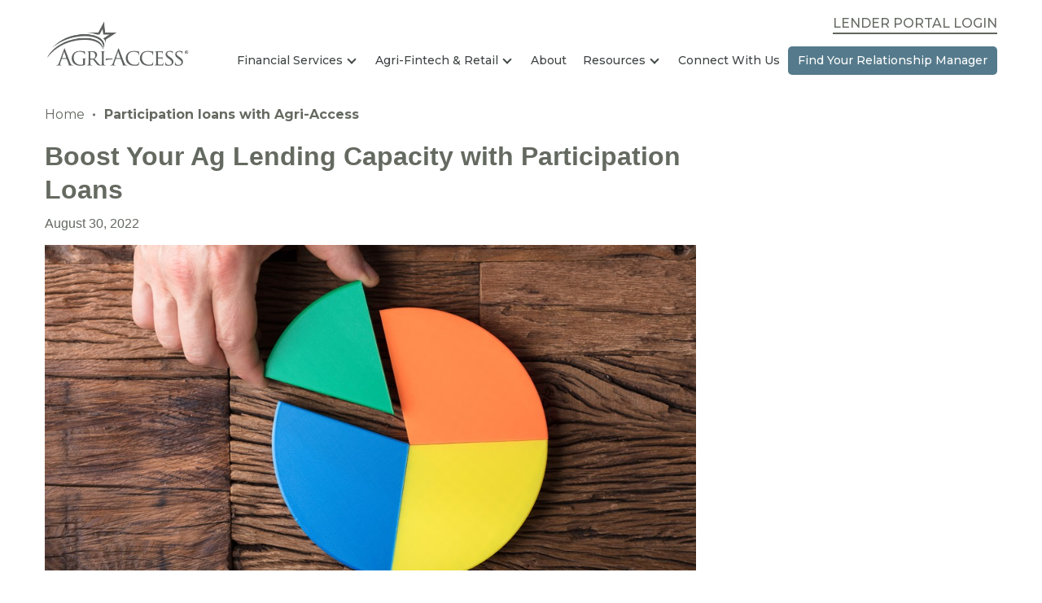

--- FILE ---
content_type: text/html; charset=utf-8
request_url: https://www.agri-access.com/participation-loans-with-agri-access/
body_size: 6883
content:

<!DOCTYPE html>
<html lang="en">
<head id="head">
    <meta name="viewport" content="width=device-width, initial-scale=1" />
    <meta charset="UTF-8" />
    

<title>Expand Your Ag Lending with Participation Loans | Agri-Access</title>
<meta content="Learn how Agri-Access&#x27;s participation loans can help you grow your agricultural loan portfolio while managing risk and maintaining customer relationships." name="description" />


    <meta property="og:type" content="website" />
    <meta property="og:title" content="Expand Your Ag Lending with Participation Loans">
    <meta property="og:description" content="Learn how Agri-Access&#x27;s participation loans can help you grow your agricultural loan portfolio while managing risk and maintaining customer relationships." />
    <meta property="og:site_name" content="Agriaccess">
        <meta property="og:url" content="/participation-loans-with-agri-access">
    <link rel="canonical" href="https://www.agri-access.com/participation-loans-with-agri-access/" />

    <!-- Add Favicons here -->
    <link rel="icon" href="/assets/dist/images/favicon/cropped-favicon-32x32-32x32.png" sizes="32x32" />
    <link rel="icon" href="/assets/dist/images/favicon/cropped-favicon-32x32-192x192.png" sizes="192x192" />
    <link rel="apple-touch-icon" href="/assets/dist/images/favicon/cropped-favicon-32x32-180x180.png" />
    <meta name="msapplication-TileImage" content="/assets/dist/images/favicon/cropped-favicon-32x32-270x270.png" />

    <link href="/assets/dist/css/main.min.css" rel="stylesheet" media="all" />
    
    <link rel="preconnect" href="https://fonts.googleapis.com">
    <link rel="preconnect" href="https://fonts.gstatic.com" crossorigin>
    <link href="https://fonts.googleapis.com/css2?family=Montserrat:ital,wght@0,100..900;1,100..900&display=swap" rel="stylesheet">
    

        

        
    <!--Google Tag Manager -->
    <script>
    (function (w, d, s, l, i) {
                w[l] = w[l] || []; w[l].push({
                    'gtm.start':
                        new Date().getTime(), event: 'gtm.js'
                }); var f = d.getElementsByTagName(s)[0],
                    j = d.createElement(s), dl = l != 'dataLayer' ? '&l=' + l : ''; j.async = true; j.src =
                        'https://www.googletagmanager.com/gtm.js?id=' + i + dl; f.parentNode.insertBefore(j, f);
            })(window, document, 'script', 'dataLayer', 'GTM-5ZCCGRM');
    </script>
    <!-- End Google Tag Manager -->


    <link href="/_content/Kentico.Content.Web.Rcl/Content/Bundles/Public/systemPageComponents.min.css" rel="stylesheet" />

    

<script type="text/javascript">!function(T,l,y){var S=T.location,k="script",D="instrumentationKey",C="ingestionendpoint",I="disableExceptionTracking",E="ai.device.",b="toLowerCase",w="crossOrigin",N="POST",e="appInsightsSDK",t=y.name||"appInsights";(y.name||T[e])&&(T[e]=t);var n=T[t]||function(d){var g=!1,f=!1,m={initialize:!0,queue:[],sv:"5",version:2,config:d};function v(e,t){var n={},a="Browser";return n[E+"id"]=a[b](),n[E+"type"]=a,n["ai.operation.name"]=S&&S.pathname||"_unknown_",n["ai.internal.sdkVersion"]="javascript:snippet_"+(m.sv||m.version),{time:function(){var e=new Date;function t(e){var t=""+e;return 1===t.length&&(t="0"+t),t}return e.getUTCFullYear()+"-"+t(1+e.getUTCMonth())+"-"+t(e.getUTCDate())+"T"+t(e.getUTCHours())+":"+t(e.getUTCMinutes())+":"+t(e.getUTCSeconds())+"."+((e.getUTCMilliseconds()/1e3).toFixed(3)+"").slice(2,5)+"Z"}(),iKey:e,name:"Microsoft.ApplicationInsights."+e.replace(/-/g,"")+"."+t,sampleRate:100,tags:n,data:{baseData:{ver:2}}}}var h=d.url||y.src;if(h){function a(e){var t,n,a,i,r,o,s,c,u,p,l;g=!0,m.queue=[],f||(f=!0,t=h,s=function(){var e={},t=d.connectionString;if(t)for(var n=t.split(";"),a=0;a<n.length;a++){var i=n[a].split("=");2===i.length&&(e[i[0][b]()]=i[1])}if(!e[C]){var r=e.endpointsuffix,o=r?e.location:null;e[C]="https://"+(o?o+".":"")+"dc."+(r||"services.visualstudio.com")}return e}(),c=s[D]||d[D]||"",u=s[C],p=u?u+"/v2/track":d.endpointUrl,(l=[]).push((n="SDK LOAD Failure: Failed to load Application Insights SDK script (See stack for details)",a=t,i=p,(o=(r=v(c,"Exception")).data).baseType="ExceptionData",o.baseData.exceptions=[{typeName:"SDKLoadFailed",message:n.replace(/\./g,"-"),hasFullStack:!1,stack:n+"\nSnippet failed to load ["+a+"] -- Telemetry is disabled\nHelp Link: https://go.microsoft.com/fwlink/?linkid=2128109\nHost: "+(S&&S.pathname||"_unknown_")+"\nEndpoint: "+i,parsedStack:[]}],r)),l.push(function(e,t,n,a){var i=v(c,"Message"),r=i.data;r.baseType="MessageData";var o=r.baseData;return o.message='AI (Internal): 99 message:"'+("SDK LOAD Failure: Failed to load Application Insights SDK script (See stack for details) ("+n+")").replace(/\"/g,"")+'"',o.properties={endpoint:a},i}(0,0,t,p)),function(e,t){if(JSON){var n=T.fetch;if(n&&!y.useXhr)n(t,{method:N,body:JSON.stringify(e),mode:"cors"});else if(XMLHttpRequest){var a=new XMLHttpRequest;a.open(N,t),a.setRequestHeader("Content-type","application/json"),a.send(JSON.stringify(e))}}}(l,p))}function i(e,t){f||setTimeout(function(){!t&&m.core||a()},500)}var e=function(){var n=l.createElement(k);n.src=h;var e=y[w];return!e&&""!==e||"undefined"==n[w]||(n[w]=e),n.onload=i,n.onerror=a,n.onreadystatechange=function(e,t){"loaded"!==n.readyState&&"complete"!==n.readyState||i(0,t)},n}();y.ld<0?l.getElementsByTagName("head")[0].appendChild(e):setTimeout(function(){l.getElementsByTagName(k)[0].parentNode.appendChild(e)},y.ld||0)}try{m.cookie=l.cookie}catch(p){}function t(e){for(;e.length;)!function(t){m[t]=function(){var e=arguments;g||m.queue.push(function(){m[t].apply(m,e)})}}(e.pop())}var n="track",r="TrackPage",o="TrackEvent";t([n+"Event",n+"PageView",n+"Exception",n+"Trace",n+"DependencyData",n+"Metric",n+"PageViewPerformance","start"+r,"stop"+r,"start"+o,"stop"+o,"addTelemetryInitializer","setAuthenticatedUserContext","clearAuthenticatedUserContext","flush"]),m.SeverityLevel={Verbose:0,Information:1,Warning:2,Error:3,Critical:4};var s=(d.extensionConfig||{}).ApplicationInsightsAnalytics||{};if(!0!==d[I]&&!0!==s[I]){var c="onerror";t(["_"+c]);var u=T[c];T[c]=function(e,t,n,a,i){var r=u&&u(e,t,n,a,i);return!0!==r&&m["_"+c]({message:e,url:t,lineNumber:n,columnNumber:a,error:i}),r},d.autoExceptionInstrumented=!0}return m}(y.cfg);function a(){y.onInit&&y.onInit(n)}(T[t]=n).queue&&0===n.queue.length?(n.queue.push(a),n.trackPageView({})):a()}(window,document,{
src: "https://js.monitor.azure.com/scripts/b/ai.2.min.js", // The SDK URL Source
crossOrigin: "anonymous", 
cfg: { // Application Insights Configuration
    connectionString: 'InstrumentationKey=22f84f38-f32e-4c10-957c-1a287e4602c9;IngestionEndpoint=https://northcentralus-0.in.applicationinsights.azure.com/;LiveEndpoint=https://northcentralus.livediagnostics.monitor.azure.com/;ApplicationId=3aeef485-ad8d-48f9-a6fc-6f1624f3d219'
}});</script></head>
<body class="">
    

    

        

        
    <!-- Google Tag Manager (noscript) -->
    <noscript>
        <iframe src="https://www.googletagmanager.com/ns.html?id=GTM-5ZCCGRM"
                height="0" width="0" style="display:none;visibility:hidden"></iframe>
    </noscript>
    <!-- End Google Tag Manager (noscript) -->

        


    <div class="site-container">
        
        


<header id="site-header" class="site-header sticky-header sticky-header-desktop sticky-header-mobile" role="banner">
    


    <a class="visually-hidden focusable" href="#site-main">Skip to Main Content</a>
    <div class="container">
        <div class="site-header__inner">
            <div class="site-header__logo">
                <a href="/">
                        <img src="/getmedia/0dcc7aaa-b3ca-4c55-8165-bd6e04ab0696/agri-access-logo-648x288.png?width=648&amp;height=288&amp;ext=.png" alt="Agri-Access" />
                </a>
            </div>

            <div class="site-header__right">

                <button type="button" class="site-header__toggle hamburger" data-expander="header-nav" data-expander-css>
                    <span class="hamburger__box">
                        <span class="hamburger__inner">
                            <span class="sr-only">Toggle menu</span>
                        </span>
                    </span>
                </button>

                <div id="header-nav" class="site-header__navigation">
                    <div class="site-header__navigation-inner">
                            <a href="https://mylenderportal.agri-access.com/" class="site-header__login" target="_blank">Lender Portal Login</a>

                            <nav class="main-navigation" role="navigation">
                                <ul>
                                    <li class="main-navigation-home"><a href="/">Home</a></li>
                                    

    <li data-expander data-expander-css >
            <a href="/financial-services/" target="_self" data-expander-toggle >
                    <span>Financial Services</span>
            </a>
                <ul data-expander-target>
                    

    <li  >
            <a href="/financial-services/" target="_self"  >
                    <span>Financial Services</span>
            </a>
    </li>
    <li  >
            <a href="/financial-services/loan-participation-for-financial-services/" target="_self"  >
                    <span>Loan Participation for Financial Services</span>
            </a>
    </li>
    <li  >
            <a href="/underwriting-scorecard/" target="_self"  >
                    <span>Underwriting &amp; Scorecard</span>
            </a>
    </li>
    <li  >
            <a href="/rate-sheet-and-opt-in/" target="_self"  >
                    <span>Farm &amp; Ranch Real Estate Loans</span>
            </a>
    </li>
    <li  >
            <a href="/appraisal/" target="_self"  >
                    <span>Appraisal</span>
            </a>
    </li>
    <li  >
            <a href="/lender-portal/" target="_self"  >
                    <span>Lender Portal</span>
            </a>
    </li>
    <li  >
            <a href="/7-steps-to-loan-participation/" target="_self"  >
                    <span>7 Steps to Loan Participation</span>
            </a>
    </li>

                </ul>
    </li>
    <li data-expander data-expander-css >
            <a href="/agri-fintech-retail/" target="_self" data-expander-toggle >
                    <span>Agri-Fintech &amp; Retail</span>
            </a>
                <ul data-expander-target>
                    

    <li  >
            <a href="/agri-fintech-retail/" target="_self"  >
                    <span>Agri-Fintech &amp; Retail</span>
            </a>
    </li>
    <li  >
            <a href="/agri-fintech-retail/embedded-financing-apis/" target="_self"  >
                    <span>Embedded Financing APIs</span>
            </a>
    </li>

                </ul>
    </li>
    <li  >
            <a href="/about/" target="_self"  >
                    <span>About</span>
            </a>
    </li>
    <li data-expander data-expander-css >
            <a href="/resources/" target="_self" data-expander-toggle >
                    <span>Resources</span>
            </a>
                <ul data-expander-target>
                    

    <li  >
            <a href="/resources/" target="_self"  >
                    <span>All Resources</span>
            </a>
    </li>
    <li  >
            <a href="/agri-insights/" target="_self"  >
                    <span>Agri-Insights</span>
            </a>
    </li>
    <li  >
            <a href="/ag-lending-strategies/" target="_self"  >
                    <span>Ag Lending Strategies</span>
            </a>
    </li>
    <li  >
            <a href="/ag-lenders-guide/" target="_self"  >
                    <span>Ag Lender&#x2019;s Guide</span>
            </a>
    </li>

                </ul>
    </li>
    <li  >
            <a href="/connect-with-us/" target="_self"  >
                    <span>Connect With Us</span>
            </a>
    </li>
    <li  >
            <a href="/find-your-relationship-manager/" target="_self"  >
                    <span>Find Your Relationship Manager</span>
            </a>
    </li>

                                </ul>
                            </nav>
                    </div>
                </div>
            </div>
        </div>
    </div>
</header>
        <main id="site-main" class="site-main" role="main">
            


<div class="container">
    <nav class="breadcrumb-container-stand-alone" aria-label="Breadcrumbs">
        <div class="container">
            

    <nav aria-label="Breadcrumb">
        <ol class="breadcrumbs">
            <li class="breadcrumbs__item">
                <a class="breadcrumbs__link" href="/homepage/">Home</a>
            </li>
            <li class="breadcrumbs__item">
                <span class="breadcrumbs__active" aria-current="page">Participation loans with Agri-Access</span>
            </li>
        </ol>
    </nav>


        </div>
    </nav>
    <div class="resource-detail">
            <h1 class="resource-detail__heading">Boost Your Ag Lending Capacity with Participation Loans</h1>
        <div class="resource-detail__meta">
                <div class="resourece-detail__date">
                    August 30, 2022
                </div>
        </div>

            <div class="resource-detail__image">
                <img src="/getmedia/d998a150-01c8-4d23-b711-ac3adafddf68/participation-loans-graphic-visual-1000x600.jpg?width=1000&amp;height=600&amp;ext=.jpg" alt="" />
            </div>
            <div class="resource-detail__body"><p>&nbsp;</p>

<p>Agricultural lending can require unique solutions for a volatile and expanding market. Participation loans, or loans originating from multiple lenders and directed to a single borrower, are key to the agricultural lending market. As a secondary market lender, loan participation is a powerful financial tool that we embrace at Agri-Access.</p>

<p>&nbsp;</p>

<h3><strong>Does Agri-Access participate in joint financing?</strong></h3>

<p>The short answer: yes. Absolutely we do. That means for both Scorecard and Traditional loans.</p>

<p>Our&nbsp;<strong><a href="https://agri-access.com/about-underwriting-and-scorecards/">Scorecard program</a></strong>&nbsp;is our rapid-response program, with an ultra-streamlined application process and an answer within 24-48 hours, depending on the loan size. With Scorecard, there are caps on the percentage of the loan Agri-Access can participate, based on the total loan to value (LTV) ratio. Specifically, we can finance:</p>

<ul>
	<li>$50,000 to $500,000 with a maximum LTV of 75%</li>
	<li>$500,001 to $2,500,000 with a maximum LTV of 70%</li>
	<li>$2,500,001 to $5,000,000 with a maximum LTV of 65%</li>
</ul>

<p>As for the conventional loan review process, there aren&rsquo;t strict LTV guidelines. Agri-Access will thoroughly review the full application, ultimately making a decision about whether to participate in the loan. In exchange for greater flexibility on the loan requirements, the decision process typically takes longer than a Scorecard decision, up to several business days.</p>

<p>Scorecard applications are an attractive option due to its:</p>

<ul>
	<li>Simplified application method</li>
	<li>Quicker underwriting decisions</li>
	<li>Limited required information</li>
</ul>

<p>But that&rsquo;s not to say a loan application that doesn&rsquo;t meet the Scorecard approach cannot be approved through the Traditional Loan application process.</p>

<p>&nbsp;</p>

<h3><strong>What are the benefits of participation loans?</strong></h3>

<p>There are multiple benefits to participation loans, both for the borrower and the lending institutions.</p>

<p>For borrowers, the biggest benefit is in the size of loan they can access. Participation loans can be much larger than a single institution would normally be able to finance. This is particularly beneficial for clients seeking financing from a smaller community bank branch with limited capital.</p>

<p>For the lenders, top benefits include:</p>

<ul>
	<li><strong>Expanded client base and better customer relationships</strong>&nbsp;&ndash; Participation loans allow institutions to serve clients they may not have been able to take on solo. It also allows institutions to retain and serve existing clients, even when their needs grow beyond that single institution&rsquo;s means.</li>
	<li><strong>Risk reduction</strong>&nbsp;&ndash; Even if the buyer has a higher-than-average risk rating, distributing that risk between multiple institutions lowers each institution&rsquo;s exposure.</li>
	<li><strong>Remain the lender of record for your clients&nbsp;</strong>&ndash; Agri-Access assigns a professional team of experts to answer your questions and walk you through the process and resources available, while the originator and borrower relationship remains intact.</li>
	<li><strong>Additional non-interest income opportunities</strong>&nbsp;&ndash; Originators select the servicing and origination fees.</li>
</ul>

<p>&nbsp;</p>

<h3><strong>Agri-Access is ready to help community banks</strong></h3>

<p>Helping and empowering our community banking partners to better serve the needs of their clients is a founding core principle for Agri-Access. We are proud to partner with other lending institutions to be an advocate for agriculture. After all, community banks have long been the anchors of main streets across America. We believe the personal relationships, community engagement and local expertise of community banks are vital to the success of the individuals they serve.</p>

<p>If you&rsquo;re seeking solutions to help finance your clients&rsquo; agricultural loans, we&rsquo;re ready. Simply&nbsp;<a href="https://agri-access.com/find-relationship-manager/"><strong>reach out to a relationship manager</strong></a>&nbsp;any time to get started.</p>
</div>

        <a href="/agri-insights/" class="resource-detail__back">Back to Blog List</a>
    </div>
</div>



        </main>
        

<footer id="site-footer" class="site-footer" role="contentinfo">
    <div class="container">
        <div class="site-footer__top">
            <a href="/" class="site-footer__logo">
                    <img src="/getmedia/0dcc7aaa-b3ca-4c55-8165-bd6e04ab0696/agri-access-logo-648x288.png?width=648&amp;height=288&amp;ext=.png" alt="Agri-Access" />
            </a>
        </div>
        <div class="site-footer__bottom">
            <div class="site-footer__left">
                

<ul class="site-footer__links">
        <li class="site-footer__links-item">
            <a href="/privacy-statement/" target="_self" class="site-footer__link" >
                    <span>Privacy Policy</span>
            </a>
        </li>
        <li class="site-footer__links-item">
            <a href="/terms-conditions/" target="_self" class="site-footer__link" >
                    <span>Terms &amp; Conditions</span>
            </a>
        </li>
        <li class="site-footer__links-item">
            <a href="/sitemap/" target="_self" class="site-footer__link" >
                    <span>Sitemap</span>
            </a>
        </li>
        <li class="site-footer__links-item">
            <a href="https://onlinebanking.agrifundsonline.com/" target="_self" class="site-footer__link" >
                    <span>Agrifunds Online</span>
            </a>
        </li>
</ul>

                    <div class="site-footer__copyright"><p>Copyright &copy; 2026 Agri-Access. All Rights Reserved</p>
Agri-Access, a division of Compeer Financial, ACA</div>
            </div>
            <div class="site-footer__contact">
<a class="mb-only" href="tel:18888888220">1-888-888-8220</a><span class="dsk-only">1-888-888-8220</span><br />
<a href="/cdn-cgi/l/email-protection#a0d3d5d0d0cfd2d4e0c1c7d2c98dc1c3c3c5d3d38ec3cfcd"><span class="__cf_email__" data-cfemail="e4979194948b9690a48583968dc9858787819797ca878b89">[email&#160;protected]</span></a><br />
5414 NW 88th St, Suite 110<br />
Johnston, IA 50131            </div>
            

<ul class="social-list">
        <li class="social-list__item">
            <a class="social-list__link" href="https://www.linkedin.com/company/agriaccessusa/" target="_blank" >
                    <svg class="social-list__icon" aria-hidden="true" focusable="false"><use xlink:href='/assets/dist/images/svg-legend.svg#icon-linkedin'></use></svg> 
                    <span class="visually-hidden">LinkedIn</span>
            </a>
        </li>
        <li class="social-list__item">
            <a class="social-list__link" href="https://x.com/agriaccessusa" target="_blank" >
                    <svg class="social-list__icon" aria-hidden="true" focusable="false"><use xlink:href='/assets/dist/images/svg-legend.svg#icon-x'></use></svg> 
                    <span class="visually-hidden">Twitter</span>
            </a>
        </li>
        <li class="social-list__item">
            <a class="social-list__link" href="https://www.facebook.com/AgriAccessUSA" target="_blank" >
                    <svg class="social-list__icon" aria-hidden="true" focusable="false"><use xlink:href='/assets/dist/images/svg-legend.svg#icon-facebook'></use></svg> 
                    <span class="visually-hidden">Facebook</span>
            </a>
        </li>
</ul>

        </div>
    </div>
</footer>
    </div>
    <script data-cfasync="false" src="/cdn-cgi/scripts/5c5dd728/cloudflare-static/email-decode.min.js"></script><script src="/_content/Kentico.Content.Web.Rcl/Scripts/jquery-3.5.1.js"></script>
<script src="/_content/Kentico.Content.Web.Rcl/Scripts/jquery.unobtrusive-ajax.js"></script>
<script type="text/javascript">
window.kentico = window.kentico || {};
window.kentico.builder = {}; 
window.kentico.builder.useJQuery = true;</script><script src="/_content/Kentico.Content.Web.Rcl/Content/Bundles/Public/systemFormComponents.min.js"></script>

    <script src="/assets/dist/js/all.min.js"></script>
    
    
    

    

</body>
</html>

--- FILE ---
content_type: text/css
request_url: https://www.agri-access.com/assets/dist/css/main.min.css
body_size: 33391
content:
@charset "UTF-8";/*! normalize.css v7.0.0 | MIT License | github.com/necolas/normalize.css */.calendar .event-meta,.italic,.testimonial__text,dfn{font-style:italic}img,svg.icon{vertical-align:middle}audio,canvas,progress,video{display:inline-block}progress,sub,sup{vertical-align:baseline}*,.slider-pause,.slider-pause::before,:after,:before,[type=checkbox],[type=radio],legend{box-sizing:border-box}.swiper-wrapper,hr{box-sizing:content-box}button,hr,input{overflow:visible}article,aside,details,figcaption,figure,footer,header,hr,main,menu,nav,section{display:block}.hidden,.invisible,.swiper-cube .swiper-slide,.swiper-slide-invisible-blank{visibility:hidden}.breakforprint,.fr-view hr{page-break-after:always}.target-hide,.target-show{animation-timing-function:ease-in-out}html{line-height:1.15;-ms-text-size-adjust:100%;-webkit-text-size-adjust:100%}code,kbd,pre,samp{font-family:monospace,monospace;font-size:1em}a{background-color:transparent;-webkit-text-decoration-skip:objects}abbr[title]{border-bottom:none;text-decoration:underline;text-decoration:underline dotted}b,strong{font-weight:bolder}mark{background-color:#ff0;color:#000}small{font-size:80%}sub,sup{font-size:75%;line-height:0;position:relative}sub{bottom:-.25em}sup{top:-.5em}audio:not([controls]){display:none;height:0}img{border-style:none;width:auto;height:auto;max-width:100%}svg:not(:root){overflow:hidden}button,input,optgroup,select,textarea{font-family:Montserrat,serif;font-size:100%;line-height:1.15;margin:0}button,select{text-transform:none}[type=reset],[type=submit],button,html [type=button]{-webkit-appearance:button}[type=button]::-moz-focus-inner,[type=reset]::-moz-focus-inner,[type=submit]::-moz-focus-inner,button::-moz-focus-inner{border-style:none;padding:0}[type=button]:-moz-focusring,[type=reset]:-moz-focusring,[type=submit]:-moz-focusring,button:-moz-focusring{outline:ButtonText dotted 1px}legend{color:inherit;display:table;max-width:100%;padding:0;white-space:normal}textarea{overflow:auto}[type=checkbox],[type=radio]{padding:0}[type=number]::-webkit-inner-spin-button,[type=number]::-webkit-outer-spin-button{height:auto}[type=search]{-webkit-appearance:textfield;outline-offset:-2px}[type=search]::-webkit-search-cancel-button,[type=search]::-webkit-search-decoration{-webkit-appearance:none}::-webkit-file-upload-button{-webkit-appearance:button;font:inherit}.flip-card,.h1,.h2,.h3,.h4,.h5,.h6,.tabs-section-mobile__dropdown,.tabs-section-mobile__list-button,body,h1,h2,h3,h4,h5,h6{font-family:Georgia,sans-serif}summary{display:list-item}[hidden],template{display:none}button,html,input,select,textarea{color:#656a61}body{margin:0;line-height:1.4;overflow-x:hidden;overflow-y:scroll;background:#fff}::selection{background:#656a61;color:#fff;text-shadow:none}hr{margin:1em 0;padding:0;height:1px;border:0;border-top:1px solid #ccc}embed,iframe{max-width:100%}.image-fluid,.image-fluid img{max-width:none;width:100%;height:auto}.image-fixed,.image-fixed img{max-width:none}fieldset{border:0;margin:0;padding:0}.hidden{display:none!important}.sr-only,.visually-hidden,.visuallyHidden,.visuallyhidden{position:absolute;overflow:hidden;clip:rect(0 0 0 0);margin:-1px;padding:0;border:0;width:1px;height:1px;transition:none}.modaal-wrapper,html body,svg.icon{transition:all .3s ease-in-out}.sr-only.focusable:focus,.visually-hidden.focusable:focus,.visuallyHidden.focusable:focus,.visuallyhidden.focusable:focus{position:fixed;top:0;left:0;background:#656a61;color:#fff;overflow:visible;clip:auto;margin:0;width:100%;height:auto;border:1px dashed #fff;padding:10px;text-align:center;text-decoration:none;font-weight:700;z-index:9001}.h5,.h6,h5,h6{font-weight:500}.clearfix:after,.clearfix:before{content:" ";display:table}.clearfix:after{clear:both}.dsk-only,.dsk-only-flex,.dsk-only-inline{display:none!important}.align-center{text-align:center}.align-right{text-align:right}.align-left{text-align:left}@media (min-width:60em){.dsk-only{display:block!important}.dsk-only-inline{display:inline!important}.dsk-only-flex{display:-ms-flexbox!important;display:flex!important}.mb-only{display:none!important}.align-center-dsk{text-align:center}.align-right-dsk{text-align:right}.align-left-dsk{text-align:left}}.float-right{float:right}.float-left{float:left}figure{margin:1em 0}.full-width{width:100vw;position:relative;left:50%;right:50%;margin-left:-50vw;margin-right:-50vw}.js-click-user :active,.js-click-user :focus{outline:0}.scroll-cover{position:fixed;top:0;left:0;bottom:0;right:0;pointer-events:auto!important;z-index:10000}.svg-legend{position:absolute;top:-9999em;left:-9999em;width:0;height:0;overflow:hidden}svg.icon{display:inline-block;width:24px;height:24px}.video{position:relative;display:block}.video::before{content:"";display:block;padding-top:56.25%}.video embed,.video iframe,.video video{position:absolute;top:0;left:0;width:100%;height:100%}iframe{border:0;width:100%;aspect-ratio:930/523}.lazy-bg,.lazy-img{opacity:0;transition:opacity .18s ease-in-out}.lazy-bg.inView,.lazy-img.inView{opacity:1}.no-js .lazy-bg,.no-js .lazy-img{display:none}.color-primary{color:#656a61}.color-secondary{color:#557a8b}@media (prefers-reduced-motion:reduce){::after,::before,:not([class*=swiper]){animation-duration:1ms!important;transition-duration:1ms!important}}.row{margin-left:-.938em;margin-right:-.938em;display:-ms-flexbox;display:flex;-ms-flex-wrap:wrap;flex-wrap:wrap}.col-lg-1,.col-lg-10,.col-lg-11,.col-lg-12,.col-lg-2,.col-lg-3,.col-lg-4,.col-lg-5,.col-lg-6,.col-lg-7,.col-lg-8,.col-lg-9,.col-md-1,.col-md-10,.col-md-11,.col-md-12,.col-md-2,.col-md-20,.col-md-3,.col-md-4,.col-md-5,.col-md-6,.col-md-7,.col-md-8,.col-md-9,.col-sm-1,.col-sm-10,.col-sm-11,.col-sm-12,.col-sm-2,.col-sm-3,.col-sm-4,.col-sm-5,.col-sm-6,.col-sm-7,.col-sm-8,.col-sm-9,.col-xs-1,.col-xs-10,.col-xs-11,.col-xs-12,.col-xs-2,.col-xs-3,.col-xs-4,.col-xs-5,.col-xs-6,.col-xs-7,.col-xs-8,.col-xs-9{position:relative;min-height:1px;padding-left:.938em;padding-right:.938em;width:100%}.col-xs-1,.col-xs-10,.col-xs-11,.col-xs-12,.col-xs-2,.col-xs-3,.col-xs-4,.col-xs-5,.col-xs-6,.col-xs-7,.col-xs-8,.col-xs-9{float:left}.col-md-12,.col-xs-12{width:100%}.col-xs-11{width:91.66666667%}.col-xs-10{width:83.33333333%}.col-xs-9{width:75%}.col-xs-8{width:66.66666667%}.col-xs-7{width:58.33333333%}.col-xs-6{width:50%}.col-xs-5{width:41.66666667%}.col-xs-4{width:33.33333333%}.col-xs-3{width:25%}.col-xs-2{width:16.66666667%}.col-xs-1{width:8.33333333%}.col-xs-pull-12{right:100%}.col-xs-pull-11{right:91.66666667%}.col-xs-pull-10{right:83.33333333%}.col-xs-pull-9{right:75%}.col-xs-pull-8{right:66.66666667%}.col-xs-pull-7{right:58.33333333%}.col-xs-pull-6{right:50%}.col-xs-pull-5{right:41.66666667%}.col-xs-pull-4{right:33.33333333%}.col-xs-pull-3{right:25%}.col-xs-pull-2{right:16.66666667%}.col-xs-pull-1{right:8.33333333%}.col-xs-pull-0{right:auto}.col-xs-push-12{left:100%}.col-xs-push-11{left:91.66666667%}.col-xs-push-10{left:83.33333333%}.col-xs-push-9{left:75%}.col-xs-push-8{left:66.66666667%}.col-xs-push-7{left:58.33333333%}.col-xs-push-6{left:50%}.col-xs-push-5{left:41.66666667%}.col-xs-push-4{left:33.33333333%}.col-xs-push-3{left:25%}.col-xs-push-2{left:16.66666667%}.col-xs-push-1{left:8.33333333%}.col-xs-push-0{left:auto}.col-xs-offset-12{margin-left:100%}.col-xs-offset-11{margin-left:91.66666667%}.col-xs-offset-10{margin-left:83.33333333%}.col-xs-offset-9{margin-left:75%}.col-xs-offset-8{margin-left:66.66666667%}.col-xs-offset-7{margin-left:58.33333333%}.col-xs-offset-6{margin-left:50%}.col-xs-offset-5{margin-left:41.66666667%}.col-xs-offset-4{margin-left:33.33333333%}.col-xs-offset-3{margin-left:25%}.col-xs-offset-2{margin-left:16.66666667%}.col-xs-offset-1{margin-left:8.33333333%}.col-xs-offset-0{margin-left:0}@media (min-width:48em){.col-sm-1,.col-sm-10,.col-sm-11,.col-sm-12,.col-sm-2,.col-sm-3,.col-sm-4,.col-sm-5,.col-sm-6,.col-sm-7,.col-sm-8,.col-sm-9{float:left}.col-sm-12{width:100%}.col-sm-11{width:91.66666667%}.col-sm-10{width:83.33333333%}.col-sm-9{width:75%}.col-sm-8{width:66.66666667%}.col-sm-7{width:58.33333333%}.col-sm-6{width:50%}.col-sm-5{width:41.66666667%}.col-sm-4{width:33.33333333%}.col-sm-3{width:25%}.col-sm-2{width:16.66666667%}.col-sm-1{width:8.33333333%}.col-sm-pull-12{right:100%}.col-sm-pull-11{right:91.66666667%}.col-sm-pull-10{right:83.33333333%}.col-sm-pull-9{right:75%}.col-sm-pull-8{right:66.66666667%}.col-sm-pull-7{right:58.33333333%}.col-sm-pull-6{right:50%}.col-sm-pull-5{right:41.66666667%}.col-sm-pull-4{right:33.33333333%}.col-sm-pull-3{right:25%}.col-sm-pull-2{right:16.66666667%}.col-sm-pull-1{right:8.33333333%}.col-sm-pull-0{right:auto}.col-sm-push-12{left:100%}.col-sm-push-11{left:91.66666667%}.col-sm-push-10{left:83.33333333%}.col-sm-push-9{left:75%}.col-sm-push-8{left:66.66666667%}.col-sm-push-7{left:58.33333333%}.col-sm-push-6{left:50%}.col-sm-push-5{left:41.66666667%}.col-sm-push-4{left:33.33333333%}.col-sm-push-3{left:25%}.col-sm-push-2{left:16.66666667%}.col-sm-push-1{left:8.33333333%}.col-sm-push-0{left:auto}.col-sm-offset-12{margin-left:100%}.col-sm-offset-11{margin-left:91.66666667%}.col-sm-offset-10{margin-left:83.33333333%}.col-sm-offset-9{margin-left:75%}.col-sm-offset-8{margin-left:66.66666667%}.col-sm-offset-7{margin-left:58.33333333%}.col-sm-offset-6{margin-left:50%}.col-sm-offset-5{margin-left:41.66666667%}.col-sm-offset-4{margin-left:33.33333333%}.col-sm-offset-3{margin-left:25%}.col-sm-offset-2{margin-left:16.66666667%}.col-sm-offset-1{margin-left:8.33333333%}.col-sm-offset-0{margin-left:0}}@media (min-width:60em){.col-md-1,.col-md-10,.col-md-11,.col-md-12,.col-md-2,.col-md-20,.col-md-3,.col-md-4,.col-md-5,.col-md-6,.col-md-7,.col-md-8,.col-md-9{float:left}.col-md-12{width:100%}.col-md-11{width:91.66666667%}.col-md-10{width:83.33333333%}.col-md-9{width:75%}.col-md-8{width:66.66666667%}.col-md-7{width:58.33333333%}.col-md-6{width:50%}.col-md-5{width:41.66666667%}.col-md-4{width:33.33333333%}.col-md-3{width:25%}.col-md-2{width:16.66666667%}.col-md-20{width:20%}.col-md-1{width:8.33333333%}.col-md-pull-12{right:100%}.col-md-pull-11{right:91.66666667%}.col-md-pull-10{right:83.33333333%}.col-md-pull-9{right:75%}.col-md-pull-8{right:66.66666667%}.col-md-pull-7{right:58.33333333%}.col-md-pull-6{right:50%}.col-md-pull-5{right:41.66666667%}.col-md-pull-4{right:33.33333333%}.col-md-pull-3{right:25%}.col-md-pull-2{right:16.66666667%}.col-md-pull-1{right:8.33333333%}.col-md-pull-0{right:auto}.col-md-push-12{left:100%}.col-md-push-11{left:91.66666667%}.col-md-push-10{left:83.33333333%}.col-md-push-9{left:75%}.col-md-push-8{left:66.66666667%}.col-md-push-7{left:58.33333333%}.col-md-push-6{left:50%}.col-md-push-5{left:41.66666667%}.col-md-push-4{left:33.33333333%}.col-md-push-3{left:25%}.col-md-push-2{left:16.66666667%}.col-md-push-1{left:8.33333333%}.col-md-push-0{left:auto}.col-md-offset-12{margin-left:100%}.col-md-offset-11{margin-left:91.66666667%}.col-md-offset-10{margin-left:83.33333333%}.col-md-offset-9{margin-left:75%}.col-md-offset-8{margin-left:66.66666667%}.col-md-offset-7{margin-left:58.33333333%}.col-md-offset-6{margin-left:50%}.col-md-offset-5{margin-left:41.66666667%}.col-md-offset-4{margin-left:33.33333333%}.col-md-offset-3{margin-left:25%}.col-md-offset-2{margin-left:16.66666667%}.col-md-offset-1{margin-left:8.33333333%}.col-md-offset-0{margin-left:0}}@media (min-width:71.25em){.col-lg-1,.col-lg-10,.col-lg-11,.col-lg-12,.col-lg-2,.col-lg-3,.col-lg-4,.col-lg-5,.col-lg-6,.col-lg-7,.col-lg-8,.col-lg-9{float:left}.col-lg-12{width:100%}.col-lg-11{width:91.66666667%}.col-lg-10{width:83.33333333%}.col-lg-9{width:75%}.col-lg-8{width:66.66666667%}.col-lg-7{width:58.33333333%}.col-lg-6{width:50%}.col-lg-5{width:41.66666667%}.col-lg-4{width:33.33333333%}.col-lg-3{width:25%}.col-lg-2{width:16.66666667%}.col-lg-1{width:8.33333333%}.col-lg-pull-12{right:100%}.col-lg-pull-11{right:91.66666667%}.col-lg-pull-10{right:83.33333333%}.col-lg-pull-9{right:75%}.col-lg-pull-8{right:66.66666667%}.col-lg-pull-7{right:58.33333333%}.col-lg-pull-6{right:50%}.col-lg-pull-5{right:41.66666667%}.col-lg-pull-4{right:33.33333333%}.col-lg-pull-3{right:25%}.col-lg-pull-2{right:16.66666667%}.col-lg-pull-1{right:8.33333333%}.col-lg-pull-0{right:auto}.col-lg-push-12{left:100%}.col-lg-push-11{left:91.66666667%}.col-lg-push-10{left:83.33333333%}.col-lg-push-9{left:75%}.col-lg-push-8{left:66.66666667%}.col-lg-push-7{left:58.33333333%}.col-lg-push-6{left:50%}.col-lg-push-5{left:41.66666667%}.col-lg-push-4{left:33.33333333%}.col-lg-push-3{left:25%}.col-lg-push-2{left:16.66666667%}.col-lg-push-1{left:8.33333333%}.col-lg-push-0{left:auto}.col-lg-offset-12{margin-left:100%}.col-lg-offset-11{margin-left:91.66666667%}.col-lg-offset-10{margin-left:83.33333333%}.col-lg-offset-9{margin-left:75%}.col-lg-offset-8{margin-left:66.66666667%}.col-lg-offset-7{margin-left:58.33333333%}.col-lg-offset-6{margin-left:50%}.col-lg-offset-5{margin-left:41.66666667%}.col-lg-offset-4{margin-left:33.33333333%}.col-lg-offset-3{margin-left:25%}.col-lg-offset-2{margin-left:16.66666667%}.col-lg-offset-1{margin-left:8.33333333%}.col-lg-offset-0{margin-left:0}}.h1,.h2,.h3,.h4,.h5,.h6,h1,h2,h3,h4,h5,h6{margin:0 0 15px;line-height:1.3}.breadcrumbs,.btn,.button,.button-with-arrow,.calendar,.h5,.h6,.inline-form input[type=submit],.page-banner__sub-heading,.pagination,.resource-detail__back,.resource-listing__heading,.site-footer,.site-header,.site-main .mktoForm .mktoButtonWrap button.mktoButton,.site-main .mktoForm input[type=submit],div[id*=form-] input[type=submit],h5,h6{font-family:Montserrat,serif}.h1,h1{font-size:34px;font-size:2.125rem}.h2,h2{font-size:30px;font-size:1.875rem}.h3,h3{font-size:20px;font-size:1.25rem}.h4,h4{font-size:18px;font-size:1.125rem}.h5,h5{font-size:20px;font-size:1.25rem}.h6,h6{font-size:18px;font-size:1.125rem}.bold,.important,.main-navigation .main-navigation__heading{font-weight:700}@media (min-width:48em){.h1,h1{font-size:40px;font-size:2.5rem}.h2,h2{font-size:33px;font-size:2.0625rem}.h3,h3{font-size:20px;font-size:1.25rem}.h4,h4{font-size:18px;font-size:1.125rem}.h5,h5{font-size:23px;font-size:1.4375rem}.h6,h6{font-size:20px;font-size:1.25rem}}a{color:#656a61;text-decoration:underline;transition:all .18s ease-in-out}a:focus,a:hover{text-decoration:none}p{margin:0 0 15px;line-height:1.6}blockquote{margin:1em 1.5em;padding-left:1.5em;border-left:5px solid #d8d8d8}.smallest{font-size:.8em}.smaller{font-size:.9em}.larger{font-size:1.1em}.largest{font-size:1.2em}.strike{text-decoration:line-through}.nowrap{white-space:nowrap}.important{color:red;text-transform:uppercase}.title{font-weight:600;margin:0 0 5px;font-size:20px}@media screen and (min-width:320px){.title{font-size:calc(20px + 10 * ((100vw - 320px)/ 640))}}@media screen and (min-width:960px){.title{font-size:30px}}.btn,.button,.inline-form input[type=submit],.site-main .mktoForm .mktoButtonWrap button.mktoButton,.site-main .mktoForm input[type=submit],div[id*=form-] input[type=submit]{display:-ms-inline-flexbox;display:inline-flex;-ms-flex-align:center;align-items:center;-ms-flex-pack:center;justify-content:center;padding:7px 22px;border:1px solid #3f4444;color:#3f4444;text-decoration:none;text-align:center;background:#eae6d2;cursor:pointer;transition:all .18s ease-in-out;line-height:1.4;border-radius:5px;font-weight:500;margin-right:5px;margin-bottom:16px;font-size:16px;font-size:1rem}.btn:focus,.btn:hover,.button:focus,.button:hover,.inline-form input[type=submit]:focus,.inline-form input[type=submit]:hover,.site-main .mktoForm .mktoButtonWrap button.mktoButton:focus,.site-main .mktoForm .mktoButtonWrap button.mktoButton:hover,.site-main .mktoForm input[type=submit]:focus,.site-main .mktoForm input[type=submit]:hover,div[id*=form-] input[type=submit]:focus,div[id*=form-] input[type=submit]:hover{text-decoration:none;color:#557a8b;background:#f5f6f2}@media (min-width:48em){.btn,.button,.inline-form input[type=submit],.site-main .mktoForm .mktoButtonWrap button.mktoButton,.site-main .mktoForm input[type=submit],div[id*=form-] input[type=submit]{font-size:17px;font-size:1.0625rem}}@media (min-width:71.25em){.btn,.button,.inline-form input[type=submit],.site-main .mktoForm .mktoButtonWrap button.mktoButton,.site-main .mktoForm input[type=submit],div[id*=form-] input[type=submit]{font-size:18px;font-size:1.125rem}}.button-2{background:#557a8b;color:#fff;border:1px solid #557a8b}.button-2:focus,.button-2:hover{background:#f5f6f2;color:#557a8b}.button-3{background:0 0;border:1px solid #656a61;color:#656a61}.button-3:focus,.button-3:hover{background:#EAEAEA;color:#656a61}.button-link,.button-with-arrow{background:0 0;border:none;cursor:pointer;transition:all .18s ease-in-out}.button-link{padding:0;color:#656a61;text-decoration:underline;font-size:18px;font-size:1.125rem}.button-link:focus,.button-link:hover{text-decoration:none}.button-with-arrow{position:relative;padding:0 0 0 20px;margin-left:8px;text-decoration:none}.button-with-arrow:after,.button-with-arrow:before{position:absolute;background:#656a61;width:12px;height:3px;left:0;content:""}.button-with-arrow:before{top:5px;-ms-transform:rotate(45deg);transform:rotate(45deg)}.button-with-arrow:after{top:12px;-ms-transform:rotate(-45deg);transform:rotate(-45deg)}.button-with-arrow:focus,.button-with-arrow:hover{text-decoration:underline}.button--with-icon svg{width:16px;height:16px;fill:currentColor;margin:0 0 0 4px}.target-show{animation-duration:.3s;animation-fill-mode:both;animation-name:toggleTargetShow}.target-hide{animation-duration:.3s;animation-fill-mode:both;animation-name:toggleTargetHide}[data-expander-target]{display:none}[data-expander-target].active{display:block}[data-expander-target].target-show{animation-name:toggleTargetShow}[data-expander-target].target-hide{animation-name:toggleTargetHide}@keyframes toggleTargetShow{from{opacity:0;transform:translateY(-10%)}to{opacity:1;transform:translateY(0)}}@keyframes toggleTargetHide{from{opacity:1;transform:translateY(0)}to{opacity:0;transform:translateY(-10%)}}table{margin:1em 0}.table{width:100%;max-width:100%;margin-bottom:1rem;background-color:transparent}.table td,.table th{padding:.75rem;vertical-align:top;border:0;border-top:1px solid #dee2e6}.table thead th{vertical-align:bottom;border-bottom:2px solid #dee2e6}.table tbody+tbody{border-top:2px solid #dee2e6}.table .table{background-color:#fff}.table-sm td,.table-sm th{padding:.3rem}.table-bordered,.table-bordered td,.table-bordered th{border:1px solid #dee2e6}.table-bordered thead td,.table-bordered thead th{border-bottom-width:2px}.table-striped tbody tr:nth-of-type(odd){background-color:rgba(0,0,0,.05)}.table-hover tbody tr:hover{background-color:rgba(0,0,0,.075)}.table-primary,.table-primary>td,.table-primary>th{background-color:#b8daff}.table-hover .table-primary:hover,.table-hover .table-primary:hover>td,.table-hover .table-primary:hover>th{background-color:#9fcdff}.table-secondary,.table-secondary>td,.table-secondary>th{background-color:#d6d8db}.table-hover .table-secondary:hover,.table-hover .table-secondary:hover>td,.table-hover .table-secondary:hover>th{background-color:#c8cbcf}.table-success,.table-success>td,.table-success>th{background-color:#c3e6cb}.table-hover .table-success:hover,.table-hover .table-success:hover>td,.table-hover .table-success:hover>th{background-color:#b1dfbb}.table-info,.table-info>td,.table-info>th{background-color:#bee5eb}.table-hover .table-info:hover,.table-hover .table-info:hover>td,.table-hover .table-info:hover>th{background-color:#abdde5}.table-warning,.table-warning>td,.table-warning>th{background-color:#ffeeba}.table-hover .table-warning:hover,.table-hover .table-warning:hover>td,.table-hover .table-warning:hover>th{background-color:#ffe8a1}.table-danger,.table-danger>td,.table-danger>th{background-color:#f5c6cb}.table-hover .table-danger:hover,.table-hover .table-danger:hover>td,.table-hover .table-danger:hover>th{background-color:#f1b0b7}.table-light,.table-light>td,.table-light>th{background-color:#fdfdfe}.table-hover .table-light:hover,.table-hover .table-light:hover>td,.table-hover .table-light:hover>th{background-color:#ececf6}.table-dark,.table-dark>td,.table-dark>th{background-color:#c6c8ca}.table-hover .table-dark:hover,.table-hover .table-dark:hover>td,.table-hover .table-dark:hover>th{background-color:#b9bbbe}.table-active,.table-active>td,.table-active>th,.table-hover .table-active:hover,.table-hover .table-active:hover>td,.table-hover .table-active:hover>th{background-color:rgba(0,0,0,.075)}.table .thead-dark th{color:#fff;background-color:#212529;border-color:#32383e}.table .thead-light th{color:#495057;background-color:#e9ecef;border-color:#dee2e6}.table-dark{color:#fff;background-color:#212529}.table-dark td,.table-dark th,.table-dark thead th{border-color:#32383e}.calendar-main>.table-bordered,.table-dark.table-bordered,.table-responsive>.table-bordered{border:0}.table-dark.table-striped tbody tr:nth-of-type(odd){background-color:rgba(255,255,255,.05)}.table-dark.table-hover tbody tr:hover{background-color:rgba(255,255,255,.075)}@media (max-width:575.98px){.table-responsive-sm{display:block;width:100%;overflow-x:auto;-webkit-overflow-scrolling:touch;-ms-overflow-style:-ms-autohiding-scrollbar}.table-responsive-sm>.table-bordered{border:0}}@media (max-width:767.98px){.table-responsive-md{display:block;width:100%;overflow-x:auto;-webkit-overflow-scrolling:touch;-ms-overflow-style:-ms-autohiding-scrollbar}.table-responsive-md>.table-bordered{border:0}}@media (max-width:991.98px){.table-responsive-lg{display:block;width:100%;overflow-x:auto;-webkit-overflow-scrolling:touch;-ms-overflow-style:-ms-autohiding-scrollbar}.table-responsive-lg>.table-bordered{border:0}}@media (max-width:1199.98px){.table-responsive-xl{display:block;width:100%;overflow-x:auto;-webkit-overflow-scrolling:touch;-ms-overflow-style:-ms-autohiding-scrollbar}.table-responsive-xl>.table-bordered{border:0}}.calendar-main,.table-responsive{display:block;width:100%;overflow-x:auto;-webkit-overflow-scrolling:touch;-ms-overflow-style:-ms-autohiding-scrollbar}label{vertical-align:middle}input[type=email],input[type=file],input[type=number],input[type=password],input[type=tel],input[type=text],select{padding:5px 10px;font-size:16px;font-size:1rem;border:1px solid #49606E;border-radius:0;vertical-align:middle;height:46px;max-width:100%;transition:all .2s ease-in-out}input[type=email]:focus,input[type=email]:hover,input[type=file]:focus,input[type=file]:hover,input[type=number]:focus,input[type=number]:hover,input[type=password]:focus,input[type=password]:hover,input[type=tel]:focus,input[type=tel]:hover,input[type=text]:focus,input[type=text]:hover,select:focus,select:hover,textarea:focus,textarea:hover{border-color:#557a8b}input[type=file]{height:auto;padding-top:.345rem;padding-bottom:.345rem}input[type=checkbox],input[type=radio]{margin-right:5px;border-radius:0;vertical-align:middle;height:auto}textarea{resize:vertical;padding:5px 10px;min-height:100px;border:1px solid #49606E;background:#fff;max-width:100%;transition:all .2s ease-in-out;border-radius:0}.inline-form,.site-main .mktoForm,div[id*=form-]{width:100%!important;color:inherit!important;font-family:Montserrat,serif!important}.inline-form form,.site-main .mktoForm form,div[id*=form-] form{width:100%;margin:0 auto}.inline-form .form-field,.site-main .mktoForm .form-field,div[id*=form-] .form-field{margin:0 0 18px}.inline-form label,.site-main .mktoForm label,div[id*=form-] label{display:block;font-weight:500;margin:0 0 5px;font-size:18px;font-size:1.125rem;width:auto!important}.inline-form label.required-label:after,.site-main .mktoForm label.required-label:after,div[id*=form-] label.required-label:after{content:"*";color:#E32626;margin:0 0 0 3px}.inline-form .explanation-text,.site-main .mktoForm .explanation-text,div[id*=form-] .explanation-text{margin:5px 0 0}.inline-form input[type=email],.inline-form input[type=file],.inline-form input[type=number],.inline-form input[type=password],.inline-form input[type=tel],.inline-form input[type=text],.inline-form select,.inline-form textarea,.site-main .mktoForm input[type=email],.site-main .mktoForm input[type=file],.site-main .mktoForm input[type=number],.site-main .mktoForm input[type=password],.site-main .mktoForm input[type=tel],.site-main .mktoForm input[type=text],.site-main .mktoForm select,.site-main .mktoForm textarea,div[id*=form-] input[type=email],div[id*=form-] input[type=file],div[id*=form-] input[type=number],div[id*=form-] input[type=password],div[id*=form-] input[type=tel],div[id*=form-] input[type=text],div[id*=form-] select,div[id*=form-] textarea{width:100%!important;background:#fff}.inline-form input[type=email][type=checkbox],.inline-form input[type=email][type=radio],.inline-form input[type=file][type=checkbox],.inline-form input[type=file][type=radio],.inline-form input[type=number][type=checkbox],.inline-form input[type=number][type=radio],.inline-form input[type=password][type=checkbox],.inline-form input[type=password][type=radio],.inline-form input[type=tel][type=checkbox],.inline-form input[type=tel][type=radio],.inline-form input[type=text][type=checkbox],.inline-form input[type=text][type=radio],.inline-form select[type=checkbox],.inline-form select[type=radio],.inline-form textarea[type=checkbox],.inline-form textarea[type=radio],.site-main .mktoForm input[type=email][type=checkbox],.site-main .mktoForm input[type=email][type=radio],.site-main .mktoForm input[type=file][type=checkbox],.site-main .mktoForm input[type=file][type=radio],.site-main .mktoForm input[type=number][type=checkbox],.site-main .mktoForm input[type=number][type=radio],.site-main .mktoForm input[type=password][type=checkbox],.site-main .mktoForm input[type=password][type=radio],.site-main .mktoForm input[type=tel][type=checkbox],.site-main .mktoForm input[type=tel][type=radio],.site-main .mktoForm input[type=text][type=checkbox],.site-main .mktoForm input[type=text][type=radio],.site-main .mktoForm select[type=checkbox],.site-main .mktoForm select[type=radio],.site-main .mktoForm textarea[type=checkbox],.site-main .mktoForm textarea[type=radio],div[id*=form-] input[type=email][type=checkbox],div[id*=form-] input[type=email][type=radio],div[id*=form-] input[type=file][type=checkbox],div[id*=form-] input[type=file][type=radio],div[id*=form-] input[type=number][type=checkbox],div[id*=form-] input[type=number][type=radio],div[id*=form-] input[type=password][type=checkbox],div[id*=form-] input[type=password][type=radio],div[id*=form-] input[type=tel][type=checkbox],div[id*=form-] input[type=tel][type=radio],div[id*=form-] input[type=text][type=checkbox],div[id*=form-] input[type=text][type=radio],div[id*=form-] select[type=checkbox],div[id*=form-] select[type=radio],div[id*=form-] textarea[type=checkbox],div[id*=form-] textarea[type=radio]{width:auto}.inline-form input[type=email].input-validation-error,.inline-form input[type=file].input-validation-error,.inline-form input[type=number].input-validation-error,.inline-form input[type=password].input-validation-error,.inline-form input[type=tel].input-validation-error,.inline-form input[type=text].input-validation-error,.inline-form select.input-validation-error,.inline-form textarea.input-validation-error,.site-main .mktoForm input[type=email].input-validation-error,.site-main .mktoForm input[type=file].input-validation-error,.site-main .mktoForm input[type=number].input-validation-error,.site-main .mktoForm input[type=password].input-validation-error,.site-main .mktoForm input[type=tel].input-validation-error,.site-main .mktoForm input[type=text].input-validation-error,.site-main .mktoForm select.input-validation-error,.site-main .mktoForm textarea.input-validation-error,div[id*=form-] input[type=email].input-validation-error,div[id*=form-] input[type=file].input-validation-error,div[id*=form-] input[type=number].input-validation-error,div[id*=form-] input[type=password].input-validation-error,div[id*=form-] input[type=tel].input-validation-error,div[id*=form-] input[type=text].input-validation-error,div[id*=form-] select.input-validation-error,div[id*=form-] textarea.input-validation-error{border:1px solid #E32626}.inline-form input[type=checkbox],.inline-form input[type=radio],.site-main .mktoForm input[type=checkbox],.site-main .mktoForm input[type=radio],div[id*=form-] input[type=checkbox],div[id*=form-] input[type=radio]{float:left;margin:4px 5px 5px 0}.inline-form .ktc-checkbox,.inline-form .ktc-radio,.site-main .mktoForm .ktc-checkbox,.site-main .mktoForm .ktc-radio,div[id*=form-] .ktc-checkbox,div[id*=form-] .ktc-radio{display:-ms-flexbox;display:flex;-ms-flex-align:start;align-items:flex-start;margin:0 0 5px}.inline-form .ktc-checkbox label,.inline-form .ktc-radio label,.site-main .mktoForm .ktc-checkbox label,.site-main .mktoForm .ktc-radio label,div[id*=form-] .ktc-checkbox label,div[id*=form-] .ktc-radio label{width:100%;margin:0;font-size:16px;font-size:1rem}.inline-form .ktc-checkbox input[type=checkbox],.inline-form .ktc-checkbox input[type=radio],.inline-form .ktc-radio input[type=checkbox],.inline-form .ktc-radio input[type=radio],.site-main .mktoForm .ktc-checkbox input[type=checkbox],.site-main .mktoForm .ktc-checkbox input[type=radio],.site-main .mktoForm .ktc-radio input[type=checkbox],.site-main .mktoForm .ktc-radio input[type=radio],div[id*=form-] .ktc-checkbox input[type=checkbox],div[id*=form-] .ktc-checkbox input[type=radio],div[id*=form-] .ktc-radio input[type=checkbox],div[id*=form-] .ktc-radio input[type=radio]{margin:0 8px 0 0;-ms-flex:1;flex:1;min-width:20px;width:20px;height:20px}.inline-form .ktc-radio-list,.site-main .mktoForm .ktc-radio-list,div[id*=form-] .ktc-radio-list{display:block}.site-main .mktoForm .mktoField,.site-main .mktoForm .mktoFieldWrap,.site-main .mktoForm .mktoFormCol{float:none}.site-main .mktoForm .mktoGutter,.site-main .mktoForm .mktoOffset{display:none}.site-main .mktoForm .mktoRequiredField label.mktoLabel{font-weight:500;padding:0;float:none;display:inline-block}.site-main .mktoForm .mktoField{letter-spacing:2px}.site-main .mktoForm .mktoButtonWrap{margin:0!important}.modal-open{overflow:hidden}.modal-open:before{content:"";display:block;position:fixed;top:0;left:0;width:100%;height:100vh;background-color:rgba(0,0,0,.5);z-index:1000}.modal{display:none;position:fixed;padding:30px;background:#fff;border-radius:0;max-width:100%;width:800px;max-height:100vh;overflow-y:auto;text-align:center}.modal.active{display:-ms-flexbox;display:flex;-ms-flex-direction:column;flex-direction:column;gap:.938em;top:50%;left:50%;-ms-transform:translate(-50%,-50%);transform:translate(-50%,-50%);z-index:1001}.modal__header{padding-bottom:10px;border-bottom:1px solid #ccc;margin:0 0 10px}.modal__title{font-size:30px;font-size:1.875rem;margin:0}.modal__footer{padding:10px 0 0}.modal__footer button{margin:0 5px}.modal__close{position:absolute;top:2px;right:2px;width:30px;height:30px;background:0 0;padding:0;cursor:pointer;border:0}.modal__close:after,.modal__close:before{display:block;content:" ";position:absolute;width:4px;height:22px;left:13px;top:3px;border-radius:4px;background:#656a61}.site-container,.site-header,.social-list__link{position:relative}.modal__close:before{-ms-transform:rotate(-45deg);transform:rotate(-45deg)}.modal__close:after{-ms-transform:rotate(45deg);transform:rotate(45deg)}.modal__close:focus-visible:after,.modal__close:focus-visible:before,.modal__close:hover:after,.modal__close:hover:before{background:#557a8b}.maintenance-message{max-width:1200px;margin:14% auto 0;padding:0 15px}.maintenance-message__logo{text-align:center;margin:0 auto 20px;max-width:300px}.maintenance-message__description{text-align:center;color:#333;font-size:1.25em;line-height:1.5;clear:both;padding:0}*{scroll-margin-top:110px}.background-color-brand1{background:#3f4444;color:#fff}.background-color-brand2{background:#656a61;color:#fff}.background-color-brand3{background:#949a90;color:#fff}.background-color-brand4{background:#63666a;color:#fff}.background-color-brand5{background:#888b8d;color:#fff}.background-color-brand6{background:#557a8b;color:#fff}.background-color-brand7{background:#a4bcc2;color:#fff}.background-color-brand8{background:#b7b09c;color:#656a61}.background-color-brand9{background:#eae6d2;color:#656a61}.background-color-brand10{background:#b7b09c;color:#656a61}.background-color-brand11{background:#f5f6f2;color:#656a61}.background-color-brand12{background:#fff;color:#656a61}.container{width:100%;max-width:75rem;margin-right:auto;margin-left:auto;padding-left:.938em;padding-right:.938em}.container.container--small{max-width:60em}.container.container--large{max-width:117.5rem}.container .container,.container.container--nested{padding:0}.container.container--fluid{max-width:none;padding:0}.container.container--fluid .container{padding-left:.938em;padding-right:.938em}.container.container--fluid .section-container__row{margin:0}.container.container--fluid .section-container__col{padding:0}.container-fluid{margin-right:auto;margin-left:auto;padding-left:.938em;padding-right:.938em}.section-container{padding:30px 0}.section-container--padding-top{padding:30px 0 0}.section-container--padding-bottom{padding:0 0 30px}.section-container--padding-small{padding:10px 0}.section-container--padding-small.section-container--padding-top{padding:10px 0 0}.section-container--padding-small.section-container--padding-bottom{padding:0 0 10px}.breadcrumbs,.cookie-consent,.section-container--padding-medium{padding:20px 0}.section-container--padding-medium.section-container--padding-top{padding:20px 0 0}.section-container--padding-medium.section-container--padding-bottom{padding:0 0 20px}.section-container--padding-large{padding:40px 0}.section-container--padding-large.section-container--padding-top{padding:40px 0 0}.section-container--padding-large.section-container--padding-bottom{padding:0 0 40px}.section-container--no-padding{padding:0}.section-container__top{text-align:center;margin:0 0 30px}.section-container__button{margin:15px 0 0}.section-container__row{margin-left:-.938em;margin-right:-.938em;display:-ms-flexbox;display:flex;-ms-flex-wrap:wrap;flex-wrap:wrap}.section-container__col{padding-left:.938em;padding-right:.938em;width:100%}.section-container__col+.section-container__col{margin-top:30px}@media (min-width:60em){.section-container{padding:60px 0}.section-container--padding-top{padding:60px 0 0}.section-container--padding-bottom{padding:0 0 60px}.section-container--padding-small{padding:30px 0}.section-container--padding-small.section-container--padding-top{padding:30px 0 0}.section-container--padding-small.section-container--padding-bottom{padding:0 0 30px}.section-container--padding-medium{padding:60px 0}.section-container--padding-medium.section-container--padding-top{padding:60px 0 0}.section-container--padding-medium.section-container--padding-bottom{padding:0 0 60px}.section-container--padding-large{padding:70px 0}.section-container--padding-large.section-container--padding-top{padding:70px 0 0}.section-container--padding-large.section-container--padding-bottom{padding:0 0 70px}.section-container--no-padding{padding:0}.section-container__row{-ms-flex-wrap:nowrap;flex-wrap:nowrap}.section-container__col+.section-container__col{margin-top:0}.section-container__row--60-40 .section-container__col:nth-child(1){width:60%}.section-container__row--40-60 .section-container__col:nth-child(1),.section-container__row--60-40 .section-container__col:nth-child(2){width:40%}.section-container__row--40-60 .section-container__col:nth-child(2){width:60%}.section-container__top{margin:0 0 50px}.section-container__top--flex{display:-ms-flexbox;display:flex;text-align:unset;-ms-flex-pack:justify;justify-content:space-between;-ms-flex-align:start;align-items:flex-start}}.site-header{background:#fff}.site-header__logo{max-width:180px}.site-header__logo a{display:block}.site-header__inner{display:-ms-flexbox;display:flex;-ms-flex-pack:justify;justify-content:space-between;-ms-flex-align:center;align-items:center;padding:15px 15px 15px 0}.site-header__right{display:-ms-flexbox;display:flex;-ms-flex-pack:end;justify-content:flex-end}.site-header__login{font-weight:500;border-bottom:2px solid #fff;text-transform:uppercase;text-decoration:none;display:inline-block;margin:0 0 15px;color:#fff}.site-header__login:focus,.site-header__login:hover{text-decoration:none;border-bottom:2px solid transparent}.site-header__navigation{position:fixed;top:0;left:0;width:100%;height:100%;max-height:100vh;z-index:100;padding:90px 20px 20px;background:#656a61}.site-header__navigation-inner{overflow-y:auto;overflow-x:hidden;height:100%}.site-header__toggle{z-index:1001}@media (min-width:1060px){.site-header__inner{padding:15px 0}.site-header__logo{margin:0 20px 0 0;-ms-flex:1 0 auto;flex:1 0 auto}.site-header__navigation,.site-header__navigation[data-expander-target]{display:block;position:relative;top:auto;width:auto;background:0 0;padding:0}.site-header__navigation-inner{display:-ms-flexbox;display:flex;-ms-flex-direction:column;flex-direction:column;-ms-flex-align:end;align-items:flex-end;overflow:visible}.site-header__login{border-bottom:2px solid #60665c;color:#656a61}}.sticky-header{transition:transform .4s;position:sticky;top:0;left:0;z-index:1000}.site-footer{background:#F5F6F2;padding:60px 0;margin:0}.site-footer__top{margin:0 0 20px}.site-footer__logo{display:inline-block;max-width:210px}.site-footer__links{margin:0;padding:0;list-style:none}.site-footer__links-item{margin:0 20px 20px 0;padding:0;display:inline-block}.site-footer__link{text-decoration:none;font-size:14px;font-size:.875rem;font-weight:500;display:block}.site-footer__link:focus,.site-footer__link:hover{text-decoration:underline}.site-footer__contact,.site-footer__copyright{font-size:14px;font-size:.875rem;margin:0 0 20px;font-weight:500}.social-list{margin:0;padding:0;list-style:none;display:-ms-flexbox;display:flex;gap:0 10px}.social-list__link{display:block;width:40px;height:40px;margin:0 auto;background:#656a61;color:#fff}.social-list__link:focus,.social-list__link:hover{background:#fff;color:#656a61}.social-list__icon{fill:currentColor;width:22px;height:22px;position:absolute;left:50%;top:50%;-ms-transform:translateX(-50%) translateY(-50%);transform:translateX(-50%) translateY(-50%)}@media (min-width:60em){.site-footer__bottom{display:-ms-flexbox;display:flex;-ms-flex-wrap:wrap;flex-wrap:wrap}.site-footer__left{width:50%}.site-footer__link{font-size:16px;font-size:1rem}.site-footer__copyright{font-size:16px;font-size:1rem;margin:0}.site-footer__contact{margin:0 0 0 50px}.social-list{margin:0 40px 0 auto}}[data-animation]{opacity:0;transition:opacity .5s}[data-animation].animate-in{opacity:1}.animate-in[data-animation=fade-in]{animation:fade-in 1s ease-in-out both}.animate-in[data-animation=slide-in-bottom]{animation:slide-in-bottom 1s ease-in-out both}.animate-in[data-animation=slide-in-left]{animation:slide-in-left 1s ease-in-out both}.animate-in[data-animation=slide-in-right]{animation:slide-in-right 1s ease-in-out both}@keyframes slide-in-left{0%{transform:translateX(-100px);opacity:0}100%{transform:translateX(0);opacity:1}}@keyframes slide-out-left{0%{transform:translateX(0);opacity:1}100%{transform:translateX(-100px);opacity:0}}@keyframes slide-in-right{0%{transform:translateX(100px);opacity:0}100%{transform:translateX(0);opacity:1}}@keyframes slide-in-bottom{0%{transform:translateY(50px);opacity:0}100%{transform:translateY(0);opacity:1}}@keyframes fadeIn{100%{opacity:0}0%{opacity:1}}@keyframes fadeOut{0%{opacity:1}100%{opacity:0}}.main-navigation{position:relative}.main-navigation ul{list-style:none;padding:0;margin:0}.main-navigation a:not(.button),.main-navigation button{display:block;width:100%;border:0;padding:8px 0;color:#fff;text-align:left;background:0 0;cursor:pointer;text-decoration:none}.main-navigation a:not(.button):focus,.main-navigation a:not(.button):hover,.main-navigation button:focus,.main-navigation button:hover{text-decoration:underline}.main-navigation a:not(.button)[data-expander-toggle],.main-navigation button[data-expander-toggle]{position:relative;padding-right:20px}.main-navigation a:not(.button)[data-expander-toggle]:after,.main-navigation button[data-expander-toggle]:after{content:"";position:absolute;background:0 0;border:0;border-bottom:2px solid;border-right:2px solid;font-size:1rem;height:8px;width:8px;margin:0;right:6px;top:calc(50% - 2px);-ms-transform:translateY(-50%) rotate(45deg);transform:translateY(-50%) rotate(45deg);transition:border-color .4s ease-in-out}.main-navigation a:not(.button)[data-expander-toggle].active:after,.main-navigation button[data-expander-toggle].active:after{-ms-transform:rotate(-135deg);transform:rotate(-135deg)}.main-navigation>ul>li>a:not(.button),.main-navigation>ul>li>button{font-weight:500;font-size:14px;font-size:.875rem}.main-navigation>ul>li .main-navigation-mega>ul>li>a:not(.button),.main-navigation>ul>li .main-navigation-mega>ul>li>button,.main-navigation>ul>li>ul>li>a:not(.button),.main-navigation>ul>li>ul>li>button{font-weight:500;font-size:14px;font-size:.875rem;padding:8px 0 8px 10px}@media (min-width:1060px){.main-navigation{position:static}.main-navigation .main-navigation-home{display:none}.main-navigation a:not(.button),.main-navigation button{color:#3f4444}.main-navigation>ul{display:-ms-flexbox;display:flex;-ms-flex-pack:end;justify-content:flex-end;-ms-flex-align:center;align-items:center;background:0 0}.main-navigation>ul>li{position:relative}.main-navigation>ul>li[data-type=mega]{position:static}.main-navigation>ul>li>a:not(.button),.main-navigation>ul>li>button{text-align:center;background:0 0;padding:0 10px}.main-navigation>ul>li>a:not(.button)[data-expander-toggle],.main-navigation>ul>li>button[data-expander-toggle]{position:relative;padding-right:30px}.main-navigation>ul>li>a:not(.button)[data-expander-toggle]:after,.main-navigation>ul>li>button[data-expander-toggle]:after{right:15px}.main-navigation>ul>li>ul{position:absolute;width:100%;top:calc(100% + 23px);min-width:300px;padding:2px;border:2px solid #949a90;background-color:#f5f6f2;box-sizing:border-box;box-shadow:2px 2px 8px 0 rgba(0,0,0,.18)}.main-navigation>ul>li:last-child>ul{right:0;left:auto}.main-navigation>ul>li:last-child>a:not(.button),.main-navigation>ul>li:last-child>button{background:#557a8b;color:#fff;padding:8px 12px;border-radius:5px}.main-navigation>ul>li:last-child>a:not(.button):focus,.main-navigation>ul>li:last-child>a:not(.button):hover,.main-navigation>ul>li:last-child>button:focus,.main-navigation>ul>li:last-child>button:hover{background:#656a61;text-decoration:none}}.rail-navigation{padding:20px;margin:0 0 20px;background:#eee;border-radius:0}.rail-navigation ul{margin:0;padding:0;list-style:none}.rail-navigation .rail-navigation__expander-container{display:-ms-flexbox;display:flex;-ms-flex-pack:justify;justify-content:space-between}.rail-navigation .rail-navigation__expander{position:relative;cursor:pointer;border:0;padding:0;width:40px}.rail-navigation .rail-navigation__expander:after{content:"";position:absolute;background:0 0;border:0;border-bottom:2px solid;border-right:2px solid;font-size:1rem;height:8px;width:8px;margin:0;left:50%;top:calc(50% - 2px);-ms-transform:translateY(-50%) translateX(-50%) rotate(45deg);transform:translateY(-50%) translateX(-50%) rotate(45deg);transition:border-color .4s ease-in-out}.hamburger__box,.modaal-close{transition:all .2s ease-in-out}.rail-navigation .rail-navigation__expander.active:after{-ms-transform:translateY(-50%) translateX(-50%) rotate(-135deg);transform:translateY(-50%) translateX(-50%) rotate(-135deg)}.rail-navigation a{display:block;padding:10px;color:#656a61;text-decoration:none}.hamburger,.hamburger__box{display:inline-block;height:25px;width:30px}.rail-navigation a:focus,.rail-navigation a:hover{background:0 0;text-decoration:underline;color:currentColor}.rail-navigation>ul ul{padding-left:20px}.hamburger{font-size:0;overflow:visible;margin:0;padding:0;border:0;cursor:pointer;background-color:transparent;-ms-flex:0 0 auto;flex:0 0 auto}.hamburger:focus .hamburger__inner,.hamburger:focus .hamburger__inner:after,.hamburger:focus .hamburger__inner:before,.hamburger:hover .hamburger__inner,.hamburger:hover .hamburger__inner:after,.hamburger:hover .hamburger__inner:before{background:#557a8b}.hamburger.active .hamburger__inner,.hamburger.active .hamburger__inner:after,.hamburger.active .hamburger__inner:before{background:#fff}.hamburger__box{position:relative}.hamburger__inner,.hamburger__inner:after,.hamburger__inner:before{position:absolute;width:30px;height:3px;border-radius:0;background:#656a61;transition-property:transform,background}.hamburger__inner{top:50%;left:0;display:block;margin-top:-1px;transition-duration:75ms,.18s;transition-timing-function:cubic-bezier(.55,.055,.675,.19),ease-in-out}.hamburger__inner:after,.hamburger__inner:before{display:block;content:""}.hamburger__inner:before{top:-10px;transition:top 75ms ease .12s,opacity 75ms ease,background .18s ease-in-out}.hamburger__inner:after{bottom:-10px;transition:bottom 75ms ease .12s,transform 75ms cubic-bezier(.55,.055,.675,.19),background .18s ease-in-out}.hamburger.active .hamburger__inner,.hamburger.active .hamburger__inner:after,.hamburger.active .hamburger__inner:before{width:39.99px}.hamburger.active .hamburger__inner{transition-delay:.12s;transition-timing-function:cubic-bezier(.215,.61,.355,1);-ms-transform:rotate(45deg);transform:rotate(45deg);margin-left:-3px}.hamburger.active .hamburger__inner::before{top:0;transition:top 75ms ease,opacity 75ms ease .12s;opacity:0}.hamburger.active .hamburger__inner::after{bottom:0;transition:bottom 75ms ease,transform 75ms cubic-bezier(.215,.61,.355,1) .12s;-ms-transform:rotate(-90deg);transform:rotate(-90deg)}@media (min-width:1060px){.hamburger{display:none}}.breadcrumbs{margin:0;list-style:none;font-size:16px;font-size:1rem}.breadcrumbs__item{position:relative;display:inline-block;padding-right:20px}.breadcrumbs__item::after{content:"";display:block;position:absolute;right:7px;top:50%;-ms-transform:translateY(-50%);transform:translateY(-50%);width:3px;height:3px;background:#757575;border-radius:100%}.breadcrumbs__item:last-child::after,.container .talon-templates-wrapper::before{content:none}.breadcrumbs__item:last-child{padding:0}.breadcrumbs__link{display:inline-block;text-decoration:none}.breadcrumbs__link:focus,.breadcrumbs__link:hover{text-decoration:underline}.icon-image-listing__link,.location-item__heading-link,.pagination__link,.resource-detail__back,.video-link{text-decoration:none}.breadcrumbs__active{font-weight:700}.breadcrumbs-container-stand-alone{margin:15px 0}.pagination{display:-ms-flexbox;display:flex;-ms-flex-pack:justify;justify-content:space-between;-ms-flex-align:center;align-items:center;margin:1rem 0}.pagination__results{font-size:14px;font-size:.875rem}.pagination__list{list-style:none;padding:0;margin:0 0 0 auto;display:-ms-flexbox;display:flex}.pagination__list-item{margin:0 4px}.pagination__link{padding:3px 6px;display:block;height:30px;width:30px;text-align:center;position:relative;color:#656a61;background:0 0;border:0}.accordion-button:focus,.accordion-button:hover,.accordion-content{color:#fff;background:#656a61}.pagination__link svg{width:20px;height:20px;position:absolute;left:50%;top:50%;-ms-transform:translateY(-50%) translateX(-50%);transform:translateY(-50%) translateX(-50%);fill:#656a61}.pagination__link--active,.pagination__link:focus,.pagination__link:hover{color:#fff;background:#656a61;border:1px solid #656a61}.pagination__link--active svg,.pagination__link:focus svg,.pagination__link:hover svg{fill:#fff}.accordion-listing{padding:0;margin:0;list-style:none}.accordion-listing__item,.calendar-nav{margin:0 0 20px}.accordion-heading{margin:0}.accordion-button{display:block;border:1px solid #656a61;padding:30px 50px 30px 30px;background:#fff;position:relative;font-size:18px;font-size:1.125rem;font-weight:700;text-align:left;width:100%;color:#656a61;cursor:pointer}.accordion-button:after,.tabs-section-mobile__dropdown:after{content:"";font-size:1rem;transition:border-color .4s ease-in-out}.accordion-button:after{position:absolute;background:0 0;border:0;border-bottom:3px solid #656a61;border-right:3px solid #656a61;height:16px;width:16px;margin:0;right:20px;top:calc(50% - 3px);-ms-transform:translateY(-50%) rotate(45deg);transform:translateY(-50%) rotate(45deg)}.accordion-button:focus:after,.accordion-button:hover:after{border-bottom:3px solid #fff;border-right:3px solid #fff}.accordion-button.active{border-radius:0}.accordion-button.active:after{-ms-transform:rotate(-135deg);transform:rotate(-135deg)}.accordion-content{position:relative;padding:15px 20px 20px}.accordion-content p:last-child{margin:0}.accordion-content.accordion-content--full{margin:20px 0 0;padding:40px 20px}.accordion-content.accordion-content--full:before{content:"";position:absolute;background:#656a61;width:100vw;height:100%;top:0;left:50%;right:50%;margin-left:-50vw;margin-right:-50vw;z-index:-1}.tabs-section-list{list-style:none;padding:12px;margin:0;border:1px solid #49606E;border-radius:0;display:none}.tabs-section-list__item{margin:0 10px 0 0}.tabs-section-button{background:0 0;color:#1D202B;border-radius:0;padding:8px 32px;width:100%;font-weight:700;font-size:20px;font-size:1.25rem;border:0;cursor:pointer}.tabs-section-button.active,.tabs-section-button:focus,.tabs-section-button:hover{background:#557a8b}.tabs-section-content{display:none;padding:20px}.tabs-section-content.active{display:block}.tabs-section-mobile{position:relative;max-width:340px}.tabs-section-mobile__dropdown{border:1px solid #49606E;border-radius:0;position:relative;width:100%;background:#fff;height:50px;padding:8px 20px;font-weight:500;text-align:left;cursor:pointer}.tabs-section-mobile__dropdown:after{position:absolute;background:0 0;border:0;border-bottom:2px solid #1D202B;border-right:2px solid #1D202B;height:12px;width:12px;margin:0;right:20px;top:calc(50% - 2px);-ms-transform:translateY(-50%) rotate(45deg);transform:translateY(-50%) rotate(45deg)}.tabs-section-mobile__dropdown.active:after{-ms-transform:rotate(-135deg);transform:rotate(-135deg)}.tabs-section-mobile__list{list-style:none;padding:0;margin:0;position:absolute;width:100%;z-index:100;top:calc(100% - 5px);border:1px solid grey;border-top:0;background:#fff;border-radius:0 0 6px 6px;overflow:hidden}.tabs-section-mobile__list-button{width:100%;background:0 0;border:0;text-align:left;padding:10px 20px;font-weight:400}.tabs-section-mobile__list-button.active{background:#656a61;color:#fff}@media (min-width:60em){.tabs-section-list{display:-ms-flexbox;display:flex}.tabs-section-mobile{display:none}}.banner__description:last-child{margin-bottom:0}.banner__links{margin:20px 0 0;text-align:center}.banner__links *{margin-bottom:15px}.banner-side-by-side .banner__links{text-align:left}.banner-side-by-side__img-container{margin:0 0 25px;position:relative}.banner-side-by-side__video{display:block;position:relative;width:100%;border:0;padding:0;background:0 0;cursor:pointer}.banner-side-by-side__video:after,.banner-side-by-side__video:before{position:absolute;left:50%;content:"";top:50%;z-index:10}.banner-side-by-side__video:before{-ms-transform:translateX(-50%) translateY(-50%);transform:translateX(-50%) translateY(-50%);background:#656a61;opacity:.7;width:60px;height:60px;border-radius:50%}.banner-side-by-side__video:after{-ms-transform:translateX(-50%) translateY(-50%);transform:translateX(-50%) translateY(-50%);margin:0 0 0 2px;border-top:10px solid transparent;border-left:14px solid #fff;border-bottom:10px solid transparent}.banner-side-by-side__transcript{text-align:right;padding-top:10px}.banner-side-by-side__img{position:relative;background:center center/cover no-repeat;border-radius:0;z-index:2}.banner-side-by-side__img.b-lazy,.banner-side-by-side__img.b-lazy-wrapper{position:relative}.banner-side-by-side__img.b-lazy-wrapper::before,.banner-side-by-side__img.b-lazy::before{content:"";position:absolute;top:0;left:0;width:100%;height:100%;pointer-events:none;background:#fff;transition:all .18s ease-in-out}.banner-side-by-side__img.b-lazy-wrapper.b-lazy-wrapper-done::before,.banner-side-by-side__img.b-lazy-wrapper.b-loaded::before,.banner-side-by-side__img.b-lazy.b-lazy-wrapper-done::before,.banner-side-by-side__img.b-lazy.b-loaded::before{background:rgba(255,255,255,0)}.banner-side-by-side__img::after{content:"";display:block;padding-top:66.6666666667%}.banner-side-by-side__img-container--shadow .banner-side-by-side__img{box-shadow:3px 3px 9px #777;border-radius:5px}.banner-background{background-size:cover;background-position:50% 50%;border-radius:0}.banner-background .banner__heading{text-transform:none;text-shadow:1px 1px 5px 0 #000}.calendar .fc th,.fr-view .fr-text-uppercase,.icon-image-listing__heading,.page-banner__sub-heading,.resource-listing__heading{text-transform:uppercase}.banner-background .banner__links{-ms-flex-pack:center;justify-content:center}.banner-background__content-container{max-width:75rem;margin:0 auto;padding:20px;min-height:360px;display:-ms-flexbox;display:flex}.banner-background__content{max-width:600px;position:relative;text-align:center}.banner-background--text-top-left .banner-background__content-container{-ms-flex-align:start;align-items:flex-start}.banner-background--text-center-left .banner-background__content-container{-ms-flex-align:center;align-items:center}.banner-background--text-bottom-left .banner-background__content-container{-ms-flex-align:end;align-items:flex-end}.banner-background--text-top-center .banner-background__content-container{-ms-flex-align:start;align-items:flex-start;-ms-flex-pack:center;justify-content:center}.banner-background--text-center-center .banner-background__content-container{-ms-flex-align:center;align-items:center;-ms-flex-pack:center;justify-content:center}.banner-background--text-bottom-center .banner-background__content-container{-ms-flex-align:end;align-items:flex-end;-ms-flex-pack:center;justify-content:center}.banner-background--text-top-right .banner-background__content-container{-ms-flex-align:start;align-items:flex-start;-ms-flex-pack:end;justify-content:flex-end}.banner-background--text-center-right .banner-background__content-container{-ms-flex-align:center;align-items:center;-ms-flex-pack:end;justify-content:flex-end}.banner-background--text-bottom-right .banner-background__content-container{-ms-flex-align:end;align-items:flex-end;-ms-flex-pack:end;justify-content:flex-end}.banner-background--has-overlay .banner-background__content{padding:20px;border-radius:0;background:rgba(255,255,255,.85);color:#656a61}.banner-background--has-overlay.banner-background--overlay-light .banner-background__content{background:rgba(255,255,255,.85);color:#656a61}.banner-background--has-overlay.banner-background--overlay-dark .banner-background__content{background:rgba(0,0,0,.85);color:#fff}.banner-background--has-overlay.banner-background--overlay-primary .banner-background__content{background:color-mix(in srgb,#656a61 85%,transparent);color:#fff}.banner-background--has-overlay.banner-background--overlay-secondary .banner-background__content{background:color-mix(in srgb,#557a8b 85%,transparent);color:#fff}.banner-background--has-background-overlay{position:relative;color:#fff}.banner-background--has-background-overlay:before{content:"";background:rgba(0,0,0,.6);position:absolute;top:0;left:0;width:100%;height:100%}.banner-background--has-background-overlay .banner-background__content{max-width:none;text-align:center}.banner-background--has-background-overlay .button-3{background:0 0;border:1px solid #fff;color:#fff}.banner-background--has-background-overlay .button-3:focus,.banner-background--has-background-overlay .button-3:hover{background:#fff;color:#656a61}.banner-background--full-height .banner-background__content-container{min-height:100vh}.banner-background--full-width{width:100vw;position:relative;left:50%;right:50%;margin-left:-50vw;margin-right:-50vw;border-radius:0}.banner-background--has-parallax{background-attachment:fixed}@media (min-width:48em){.banner__links{display:-ms-flexbox;display:flex;-ms-flex-pack:start;justify-content:flex-start;-ms-flex-align:center;align-items:center;gap:10px}.banner__links .button,.banner__links .inline-form input[type=submit],.banner__links .site-main .mktoForm .mktoButtonWrap button.mktoButton,.banner__links .site-main .mktoForm input[type=submit],.banner__links div[id*=form-] input[type=submit],.inline-form .banner__links input[type=submit],.site-main .mktoForm .banner__links input[type=submit],.site-main .mktoForm .mktoButtonWrap .banner__links button.mktoButton,div[id*=form-] .banner__links input[type=submit]{margin:0}.banner-side-by-side{position:relative;display:-ms-flexbox;display:flex;-ms-flex-pack:justify;justify-content:space-between;-ms-flex-align:center;align-items:center;text-align:left}.banner-side-by-side__content-container{display:-ms-flexbox;display:flex;-ms-flex-pack:center;justify-content:center;-ms-flex-align:center;align-items:center;-ms-flex:0 0 auto;flex:0 0 auto;width:50%}.banner-side-by-side__content{width:100%;padding:0 0 0 55px}.banner-side-by-side__img-container{-ms-flex:1 1 auto;flex:1 1 auto;margin:0 55px 0 0}.banner-side-by-side__img-container--box{margin:0 50px 32px 32px}.banner-side-by-side__img-container--box:after{content:"";position:absolute;top:0;left:0;background:hsla(32,18%,62%,.3);width:100%;height:100%;-ms-transform:translateX(-2rem) translateY(2rem);transform:translateX(-2rem) translateY(2rem)}.banner-side-by-side--text-left .banner-side-by-side__img-container{-ms-flex-order:2;order:2;margin:0 0 0 55px}.banner-side-by-side--text-left .banner-side-by-side__content{padding:0 55px 0 0}.banner-side-by-side--text-left .banner-side-by-side__img-container--box{margin:0 32px 32px 50px}.banner-side-by-side--text-left .banner-side-by-side__img-container--box:after{-ms-transform:translateX(2rem) translateY(2rem);transform:translateX(2rem) translateY(2rem)}.banner-side-by-side--text-bottom,.banner-side-by-side--text-top{-ms-flex-flow:column;flex-flow:column;-ms-flex-align:normal;align-items:normal}.banner-side-by-side--text-bottom .banner-side-by-side__content-container,.banner-side-by-side--text-top .banner-side-by-side__content-container{width:auto}.banner-side-by-side--text-bottom .banner-side-by-side__content,.banner-side-by-side--text-top .banner-side-by-side__content{padding:10px 15px 0}.banner-side-by-side--text-bottom.banner-side-by-side--text-top .banner-side-by-side__img-container,.banner-side-by-side--text-top.banner-side-by-side--text-top .banner-side-by-side__img-container{-ms-flex-order:2;order:2}.banner-side-by-side--text-bottom.banner-side-by-side--text-top .banner-side-by-side__content,.banner-side-by-side--text-top.banner-side-by-side--text-top .banner-side-by-side__content{padding:0 15px 20px}.banner-side-by-side--full-height{min-height:100vh;-ms-flex-align:normal;align-items:normal}.banner-side-by-side--full-height .banner-side-by-side__img{height:100%;border-radius:0}.banner-side-by-side--full-height .banner-side-by-side__img:after{display:none}.banner-side-by-side--full-width{width:100vw;position:relative;left:50%;right:50%;margin-left:-50vw;margin-right:-50vw}.banner-side-by-side--full-width .banner-side-by-side__content{padding:0 55px}.banner-background--has-overlay .banner-background__content,.banner-background__content-container{padding:40px}}.calendar-top{display:-ms-flexbox;display:flex;-ms-flex-wrap:wrap;flex-wrap:wrap;-ms-flex-pack:justify;justify-content:space-between;-ms-flex-align:center;align-items:center;padding:10px 0;border-top:1px solid #d4d4d4}.calendar-nav{display:-ms-flexbox;display:flex;-ms-flex-wrap:wrap;flex-wrap:wrap;-ms-flex-pack:start;justify-content:flex-start;-ms-flex-align:center;align-items:center}.calendar-nav-date{color:#656a61;margin:0 50px 0 0;font-size:30px;font-size:1.875rem;font-weight:400}.calendar-nav-btns{display:-ms-flexbox;display:flex;-ms-flex-pack:start;justify-content:flex-start;-ms-flex-align:center;align-items:center;margin:0 -5px}.calendar-nav-btns__button{background:#656a61;border:0;padding:5px;width:50px;height:50px;display:-ms-flexbox;display:flex;-ms-flex-align:center;align-items:center;-ms-flex-pack:center;justify-content:center;margin:0 5px;cursor:pointer}.calendar-nav-btns__button .calendar-nav-btns__button-svg{width:18px;height:18px;fill:#fff}.calendar-nav-btns__button:focus,.calendar-nav-btns__button:hover{background:#557a8b}.filter-view-btn{display:-ms-flexbox;display:flex;-ms-flex-align:center;align-items:center;-ms-flex-pack:justify;justify-content:space-between}.filter-view-btn .filter-view-btn__svg{width:22px;height:22px;fill:#fff;margin:0 20px 0 0}.calendar-main .fc{min-width:calc(75rem - .938em)}.calendar{line-height:1.3}.calendar table{margin:0}.calendar .event-meta{margin:0 0 2px;font-size:12px;font-size:.75rem}.calendar .event-title{margin:0 0 3px;color:#656a61}.calendar .event-extra{margin:0 0 4px;font-weight:400}.calendar .event-location{display:-ms-flexbox;display:flex;-ms-flex-pack:start;justify-content:flex-start}.calendar .event-location svg{position:relative;width:15px;height:15px;margin:0 3px 0 0;fill:#656a61;top:2px;-ms-flex:0 0 auto;flex:0 0 auto}.calendar .fc-day-grid-event{display:-ms-flexbox;display:flex;-ms-flex-direction:column;flex-direction:column;margin:0 10px 7px;font-size:14px;font-size:.875rem;font-weight:700;background:#f4f3f1;border:none;padding:8px 5px 8px 15px;color:#656a61}.calendar .fc-day-grid-event *{transition:all .18s ease-in-out}.calendar .fc-day-grid-event::after{content:"View Event";display:block;color:#656a61;padding:15px 5px 0 0;text-align:right;margin-top:auto}.calendar .fc-day-grid-event:focus,.calendar .fc-day-grid-event:hover{background:#656a61;color:#fff}.calendar .fc-day-grid-event:focus .event-title,.calendar .fc-day-grid-event:focus::after,.calendar .fc-day-grid-event:hover .event-title,.calendar .fc-day-grid-event:hover::after{color:currentColor}.calendar .fc-day-grid-event:focus .event-location svg,.calendar .fc-day-grid-event:hover .event-location svg{fill:#fff}.calendar .fc-day-grid-event .fc-content{white-space:normal;overflow:visible}.calendar td.fc-day-top{padding:10px 10px 17px 0;font-weight:700}.calendar td.fc-day-top .fc-day-number{padding:0}.calendar td.fc-day-top.fc-other-month{opacity:.55}.calendar .fc-day.fc-today{background:rgba(101,106,97,.15)!important}.calendar .fc th{background:#656a61;color:#fff;height:55px;vertical-align:middle}.calendar .fc .fc-widget-content{border-left:none}.calendar .fc .fc-widget-content:last-child{border-right:none}@media (min-width:60em){.calendar-top{padding:35px 0}.calendar-nav{margin:0}.calendar-nav-date{margin:0 50px 0 75px}}.filters{margin:0 0 20px}.filter{margin:0 0 15px}.filter .button,.filter .inline-form input[type=submit],.filter .site-main .mktoForm .mktoButtonWrap button.mktoButton,.filter .site-main .mktoForm input[type=submit],.filter div[id*=form-] input[type=submit],.inline-form .filter input[type=submit],.site-main .mktoForm .filter input[type=submit],.site-main .mktoForm .mktoButtonWrap .filter button.mktoButton,div[id*=form-] .filter input[type=submit]{width:100%;white-space:nowrap}.filter:last-child{margin:0}.filter.filter--nolabel::before,.filter__label{display:block;margin:0 0 3px;white-space:nowrap;font-weight:700}.filter__label--date{font-size:.875em;padding:0 5px 0 0}.filter__input[type=text],.filter__select{width:100%;border-radius:5px;padding:10px;height:50px}.filter__submit{margin-left:auto;width:auto}.filter__submit .button,.filter__submit .inline-form input[type=submit],.filter__submit .site-main .mktoForm .mktoButtonWrap button.mktoButton,.filter__submit .site-main .mktoForm input[type=submit],.filter__submit div[id*=form-] input[type=submit],.inline-form .filter__submit input[type=submit],.site-main .mktoForm .filter__submit input[type=submit],.site-main .mktoForm .mktoButtonWrap .filter__submit button.mktoButton,div[id*=form-] .filter__submit input[type=submit]{height:50px}@media (min-width:71.25em){.filters{display:-ms-flexbox;display:flex;-ms-flex-pack:justify;justify-content:space-between;gap:10px}.filter{width:100%;margin:0}.filter__submit{margin-left:auto;width:auto}.filter__submit .button,.filter__submit .inline-form input[type=submit],.filter__submit .site-main .mktoForm .mktoButtonWrap button.mktoButton,.filter__submit .site-main .mktoForm input[type=submit],.filter__submit div[id*=form-] input[type=submit],.inline-form .filter__submit input[type=submit],.site-main .mktoForm .filter__submit input[type=submit],.site-main .mktoForm .mktoButtonWrap .filter__submit button.mktoButton,div[id*=form-] .filter__submit input[type=submit]{height:50px}.filter--nolabel::before{content:" "}}.featured-resource__img-container{margin:0 0 25px}.featured-resource__img{position:relative;background:center center/cover no-repeat;border-radius:0}.featured-resource__img.b-lazy,.featured-resource__img.b-lazy-wrapper{position:relative}.featured-resource__img.b-lazy-wrapper::before,.featured-resource__img.b-lazy::before{content:"";position:absolute;top:0;left:0;width:100%;height:100%;pointer-events:none;background:#fff;transition:all .18s ease-in-out}.featured-resource__img.b-lazy-wrapper.b-lazy-wrapper-done::before,.featured-resource__img.b-lazy-wrapper.b-loaded::before,.featured-resource__img.b-lazy.b-lazy-wrapper-done::before,.featured-resource__img.b-lazy.b-loaded::before{background:rgba(255,255,255,0)}.featured-resource__img::after{content:"";display:block;padding-top:66.6666666667%}.featured-resource__category{font-size:13px;font-size:.8125rem;padding:5px 8px;background:#656a61;color:#fff;display:inline-block;border-radius:5px;margin:0 0 7px}.featured-resource__date{font-size:14px;font-size:.875rem}.featured-resource__heading{line-height:1.1;font-size:40px;font-size:2.5rem}.featured-resource__description{margin:0 0 15px}.featured-resource__description:last-child{margin-bottom:0}@media (min-width:48em){.featured-resource{position:relative;display:-ms-flexbox;display:flex;-ms-flex-pack:justify;justify-content:space-between;-ms-flex-align:center;align-items:center;text-align:left}.featured-resource__box{display:-ms-flexbox;display:flex;-ms-flex-pack:center;justify-content:center;-ms-flex-align:center;align-items:center;-ms-flex:0 0 auto;flex:0 0 auto;width:50%}.featured-resource__content{width:100%;padding:0 0 0 55px}.featured-resource__img-container{-ms-flex:1 1 auto;flex:1 1 auto;margin:0}}.resource-listing{list-style:none;margin:0;padding:0}.resource-listing__item{margin:0 0 30px;border-bottom:1px solid #ddd;padding:0 0 30px}.resource-listing__item:last-child{margin:0;padding:0;border:0}.resource-listing__image{position:relative;background-size:cover;background-position:50% 50%;margin:0 0 15px}.resource-listing__image:before{content:"";display:block;padding-top:77.2727272727%}.resource-listing__heading{font-size:22px;font-size:1.375rem;margin:0 0 15px}.resource-listing__summary{font-size:16px;font-size:1rem;margin:0 0 15px}.resource-listing__summary:last-child{margin:0}@media (min-width:48em){.resource-listing__block{display:-ms-flexbox;display:flex;-ms-flex-align:center;align-items:center}.resource-listing__image{-ms-flex:0 0 33%;flex:0 0 33%;margin:0 50px 0 0}}.resource-detail{max-width:800px;margin:0 0 50px}.resource-detail__heading{font-size:32px;font-size:2rem;margin:0 0 10px}.resource-detail__meta{display:-ms-inline-flexbox;display:inline-flex;gap:20px;margin:0 0 15px}.resource-detail__image{margin:0 0 20px}.resource-detail__image img{width:100%;height:400px;object-fit:cover;border-radius:0}.resource-detail__back:after,.resource-detail__back:before{width:12px;height:3px;left:0;content:""}.resource-detail__sub-heading{font-size:36px;font-size:2.25rem;margin:0 0 10px}.resource-detail__body{line-height:1.4;background-image:url(../images/wheat-icon.svg);background-repeat:no-repeat;background-position:50% 100%;padding:0 0 100px}.resource-detail__back{position:relative;padding:0 0 0 20px;display:inline-block;margin:20px 0 0}.resource-detail__back:before{position:absolute;top:5px;background:#656a61;-ms-transform:rotate(-45deg);transform:rotate(-45deg)}.resource-detail__back:after{position:absolute;top:12px;background:#656a61;-ms-transform:rotate(45deg);transform:rotate(45deg)}.video-stage__video{position:relative;padding-bottom:56.25%;padding-top:25px;height:0;border:4px solid #656a61}.video-stage__video iframe{position:absolute;top:0;left:0;width:100%;height:100%}.video-stage__info{background:#656a61;padding:15px 20px;color:#fff;margin:0 0 20px}.video-stage__description{margin:0}.video-listing{display:-ms-flexbox;display:flex;padding:0;list-style:none;-ms-flex-wrap:wrap;flex-wrap:wrap;margin:0 -10px}.video-listing__item{width:100%;padding:0 10px;margin:0 0 20px}.video-link{display:block;height:200px;position:relative;background-size:cover;background-position:50% 50%;color:#fff;text-align:center}.video-link.active .video-link__title,.video-link:focus .video-link__title,.video-link:hover .video-link__title{background:#557a8b}.video-link:focus,.video-link:hover{-ms-transform:scale(1.05);transform:scale(1.05)}.video-link__title{position:absolute;bottom:0;left:0;width:100%;background:#656a61;padding:10px}@media (min-width:30em){.video-listing__item{width:50%}}@media (min-width:48em){.video-listing__item{width:33%}}@media (min-width:60em){.video-listing__item{width:25%}}.site-alert-container{padding:15px 0;position:relative;background:#656a61}.site-alert-container--color-brand1{background:#656a61}.site-alert-container--color-brand2{background:#557a8b}.flip-card,.site-alert__close{background:0 0;cursor:pointer}.site-alert{display:-ms-flexbox;display:flex;-ms-flex-align:center;align-items:center}.site-alert+.site-alert{margin:20px 0 0}.site-alert__image{max-width:84px;padding:0 20px 0 0}.site-alert__description{width:100%;color:#fff;font-size:18px;font-size:1.125rem}.site-alert__description a{color:#fff}.site-alert__description>:last-child{margin:0}.site-alert__close{display:-ms-flexbox;display:flex;-ms-flex-align:center;align-items:center;-ms-flex-pack:center;justify-content:center;border:2px solid #fff;width:24px;height:24px;border-radius:50%;position:absolute;right:15px;top:50%;-ms-transform:translateY(-50%);transform:translateY(-50%)}.site-alert__close::after,.site-alert__close::before{content:"";display:block;position:absolute;background-color:#fff;height:60%;width:1.6px;border-radius:4px}.site-alert__close::before{-ms-transform:rotate(45deg);transform:rotate(45deg)}.site-alert__close::after{-ms-transform:rotate(-45deg);transform:rotate(-45deg)}.site-alert__close:focus,.site-alert__close:hover{background:#fff}.site-alert__close:focus::after,.site-alert__close:focus::before,.site-alert__close:hover::after,.site-alert__close:hover::before{background:#000}.cookie-consent{background:#eee;position:fixed;bottom:0;left:0;width:100%;z-index:10;border-top:1px solid #ddd}.cookie-consent__description{font-size:14px;font-size:.875rem;margin:0 0 1rem}.cookie-consent__description>:last-child{margin:0}.hero-slider{position:relative}.hero-slide{width:100%;-ms-flex:1 0 auto;flex:1 0 auto;background:center/cover no-repeat}.hero-slide__container{max-width:75rem;padding:20px .938em;margin:0 auto}.hero-slide__inner{background-color:rgba(63,68,68,.8);padding:30px;color:#fff}.hero-slide__title{font-weight:700;margin:0 0 15px}.hero-slide__description{font-weight:300;margin:0}.hero-slide__buttons{display:-ms-flexbox;display:flex;-ms-flex-wrap:wrap;flex-wrap:wrap;gap:10px 15px;margin:15px 0 0}.hero-slide__button{display:-ms-flexbox;display:flex;color:#fff;font-size:14px}@media screen and (min-width:320px){.hero-slide__button{font-size:calc(14px + 5 * ((100vw - 320px)/ 640))}}@media screen and (min-width:960px){.hero-slide__button{font-size:19px}}.slider-controls.slider-controls--hero-slider{position:absolute;bottom:20px}.slider-controls.slider-controls--hero-slider .slider-button,.slider-controls.slider-controls--hero-slider .slider-button.slider-button--next,.slider-controls.slider-controls--hero-slider .slider-button.slider-button--prev{position:relative;left:auto;right:auto;-ms-transform:none;transform:none;width:40px;height:40px}@media (min-width:48em){.hero-slide{position:relative;display:-ms-flexbox;display:flex;overflow:hidden}.hero-slide__container{position:relative;z-index:2;display:-ms-flexbox;display:flex;-ms-flex-align:center;align-items:center;min-height:600px;background:0 0;-ms-flex:1 0 auto;flex:1 0 auto;padding:20px .938em;width:100%}.hero-slide__inner{position:relative;display:-ms-flexbox;display:flex;-ms-flex-align:center;align-items:center;padding:30px 100px 40px 40px;max-width:600px}.hero-slide__title{margin:0 0 20px}.hero-slide__buttons{margin:30px 0 0}.slider-controls.slider-controls--hero-slider{left:50%;-ms-transform:translateX(-50%);transform:translateX(-50%);max-width:75rem;-ms-flex-pack:start;justify-content:flex-start;margin-left:115px;bottom:50px}}.page-banner{position:relative;background:#eee;overflow:hidden}.page-banner.page-banner--with-image{background:center center/cover no-repeat}.page-banner.page-banner--with-image.b-lazy,.page-banner.page-banner--with-image.b-lazy-wrapper{position:relative}.page-banner.page-banner--with-image.b-lazy-wrapper::before,.page-banner.page-banner--with-image.b-lazy::before{content:"";position:absolute;top:0;left:0;width:100%;height:100%;pointer-events:none;background:#fff;transition:all .18s ease-in-out}.page-banner.page-banner--with-image.b-lazy-wrapper.b-lazy-wrapper-done::before,.page-banner.page-banner--with-image.b-lazy-wrapper.b-loaded::before,.page-banner.page-banner--with-image.b-lazy.b-lazy-wrapper-done::before,.page-banner.page-banner--with-image.b-lazy.b-loaded::before{background:rgba(255,255,255,0)}.page-banner__inner{padding:40px 0;position:relative}.page-banner__inner:before{content:"";position:absolute;background-color:rgba(63,68,68,.8);right:-15px;top:0;height:100%;width:100vw}.flip-cards,.page-banner__content,.page-banner__description{position:relative}.page-banner__content{color:#fff}.page-banner__sub-heading{font-size:18px;font-size:1.125rem;margin:0 0 20px}.page-banner__heading{margin:0 0 15px}.page-banner__description:last-child{margin:0}.page-banner__buttons{margin:30px 0 0}@media (min-width:60em){.page-banner__inner{max-width:37.5rem;padding:60px 0;min-height:600px;display:-ms-flexbox;display:flex;-ms-flex-align:center;align-items:center}.page-banner__content{padding:0 40px 0 0}.page-banner__sub-heading{font-size:21px;font-size:1.3125rem}.page-banner__description{position:relative;font-size:18px;font-size:1.125rem}}.card-listing{margin:0;padding:0;list-style:none}.card-listing__item,.locations,.locations__filters{margin:0 0 30px}.card-item{background:#eee;border-radius:0;padding:25px 20px;text-align:center;height:100%}.card-item__media{max-width:100px;margin:0 auto 15px}.card-item__icon{width:100px;height:100px;fill:#656a61;display:block}.card-item__description,.card-item__heading{margin:0 0 10px}.card-item__description:last-child{margin:0}@media (min-width:30em){.card-listing{display:-ms-flexbox;display:flex;-ms-flex-wrap:wrap;flex-wrap:wrap;margin:0 -15px}.card-listing__item{width:50%;padding:0 15px}}@media (min-width:48em){.card-listing__item{width:33.33%}.flip-cards .flip-cards__listing{--cols:2}}@media (min-width:60em){.card-listing__item{width:25%}.flip-cards .flip-cards__listing{--cols:3}}.flip-cards{overflow:hidden;padding:0 15px 60px}.flip-cards:after{content:"";background:#3F4444;position:absolute;top:15rem;left:50%;right:50%;margin-left:-50vw;margin-right:-50vw;height:100%;width:100vw}.flip-cards__listing{padding:0;list-style:none;display:-ms-flexbox;display:flex;-ms-flex-wrap:wrap;flex-wrap:wrap;--cols:1;--gap:30px;gap:var(--gap);position:relative;z-index:2;margin:0 auto;max-width:75rem}.flip-cards__listing-item{width:auto;-ms-flex-preferred-size:calc(100% / var(--cols) - var(--gap)/ var(--cols) * (var(--cols) - 1));flex-basis:calc(100% / var(--cols) - var(--gap)/ var(--cols) * (var(--cols) - 1))}.flip-card{display:block;width:100%;border:0;padding:0;overflow:hidden;position:relative;min-height:400px}.flip-card:after,.flip-card:before{bottom:20px;background:#fff;width:18px;height:3px;z-index:10;content:""}.flip-card:before{position:absolute;left:10px;-ms-transform:rotate(45deg);transform:rotate(45deg)}.flip-card:after{position:absolute;left:21px;-ms-transform:rotate(-45deg);transform:rotate(-45deg)}.flip-card--image{cursor:auto;background-size:cover;background-position:50% 50%;height:100%}.flip-card--image:after,.flip-card--image:before{display:none}.flip-card__header{display:-ms-flexbox;display:flex;-ms-flex-flow:column;flex-flow:column;min-height:inherit;-ms-flex-align:center;align-items:center;-ms-flex-pack:center;justify-content:center;text-align:center;font-size:43px;font-size:2.6875rem}.flip-card__header span{display:block;font-size:28px;font-size:1.75rem;margin:15px 0 0}.flip-card__content{position:absolute;height:100%;width:100%;top:100%;display:none;-ms-flex-flow:column;flex-flow:column;-ms-flex-align:center;align-items:center;-ms-flex-pack:center;justify-content:center;transition:all ease-in .2s;font-size:18px;font-size:1.125rem;padding:30px}.flip-card__content hr{border-top:1px solid #fff;width:100%}.flip-card.active .flip-card__content{top:0;display:-ms-flexbox;display:flex}.slider-controls{width:100%;display:-ms-flexbox;display:flex;-ms-flex-align:center;align-items:center;-ms-flex-pack:center;justify-content:center;z-index:100;margin:15px 0 0}.slider-pagination{position:relative;width:auto!important;top:auto!important;bottom:auto!important;display:-ms-flexbox;display:flex;gap:8px;margin:0 10px}.slider-pagination.swiper-pagination-lock{display:none}.slider-pagination__button{border:2px solid #fff;padding:0;background:#656a61;width:18px;height:18px;border-radius:50%;cursor:pointer}.slider-pagination__button.slider-pagination__button--active{background:#557a8b;border:2px solid #000}.slider-pagination__button:focus,.slider-pagination__button:hover{background:#557a8b}.slider-pause{padding:0;border:none;font-size:0;cursor:pointer;z-index:1000;background:0 0;margin:2px 0 0 10px}.slider-pause.active:before,.slider-pause::before{border-color:transparent transparent transparent #fff}.slider-pause::before{content:"";display:block;width:12px;height:12px;transition:all .18s ease-in-out;border-style:double;border-width:0 0 0 12px}.slider-pause.active:before{border-style:solid;border-width:7px 0 7px 11px}.find-staff-form__button,.slider-button{border:1px solid #fff;color:#fff}.slider-button{position:absolute;top:50%;-ms-transform:translateY(-50%);transform:translateY(-50%);padding:0;background:#656a61;border-radius:50%;width:50px;height:50px;z-index:100;cursor:pointer}.slider-button:focus,.slider-button:hover{background:#557a8b}.slider-button.slider-button--prev{left:15px}.slider-button.slider-button--next{right:15px}.slider-button__icon{fill:currentColor;width:30px;height:30px;position:absolute;top:50%;left:50%;-ms-transform:translateX(-50%) translateY(-50%);transform:translateX(-50%) translateY(-50%)}.locations__filters{border:1px solid #ccc;border-radius:0;padding:30px}.locations__filters-heading{margin:0 0 10px;font-size:32px;font-size:2rem;color:#656a61}.locations__filters-label{display:block;margin:0 0 5px;font-size:18px;font-size:1.125rem}.locations__filters-list{list-style:none;margin:0;padding:5px 0 0}.locations__filters-item{margin:0 0 10px}.locations-filter{position:relative;font-weight:700;cursor:pointer;font-size:18px;font-size:1.125rem;color:#656a61;display:-ms-flexbox;display:flex;-ms-flex-align:center;align-items:center}.locations-filter input[type=checkbox]{opacity:0;width:30px;height:30px;position:absolute;left:0;top:0;margin:0}.locations-filter .locations-filter__checkbox{border:1px solid #ccc;background:#fff;width:30px;height:30px;font-size:0;margin:0 10px 0 0;position:relative}.locations-filter .locations-filter__checkbox:after{content:"";position:absolute;left:10px;top:4px;width:9px;height:17px;border:solid #f1f1f1;border-width:0 3px 3px 0;-ms-transform:rotate(45deg);transform:rotate(45deg);display:none}.locations-filter input[type=checkbox]:focus+.locations-filter__checkbox,.locations-filter:hover .locations-filter__checkbox{background:#eee;outline:#000 solid 1px}.locations-filter input[type=checkbox]:checked+.locations-filter__checkbox{background:#656a61}.locations-filter input[type=checkbox]:checked+.locations-filter__checkbox:after{display:block}.locations__filters-form{margin:30px 0 0;padding:30px 0 0;border-top:1px solid #ddd}.locations__filters-input-container{position:relative;margin:0 0 15px}.locations__filters-input[type=text],select.locations__filters-input{display:block;border:1px solid #ccc;border-radius:5px;height:50px;width:100%;padding-right:50px}.locations__find-location{position:absolute;right:0;top:0;width:40px;height:100%;background:0 0;border:0;padding:0;color:#656a61;cursor:pointer}.locations__find-location:focus,.locations__find-location:hover{color:#557a8b}.locations__find-location-icon{width:30px;height:30px;position:absolute;top:50%;left:50%;-ms-transform:translateX(-50%) translateY(-50%);transform:translateX(-50%) translateY(-50%);fill:currentColor}.locations__filters-button{width:100%;display:block;margin:15px 0 0}.locations__map-container{border:1px solid #ccc;border-radius:0;overflow:hidden}.locations__map{height:300px;width:100%;background:#eee}@media (min-width:60em){.locations{display:-ms-flexbox;display:flex;-ms-flex-pack:justify;justify-content:space-between}.locations__filters{width:48%;padding:60px;margin:0}.locations__filters-heading{font-size:46px;font-size:2.875rem}.locations__map-container{width:48%}.locations__map{height:100%}}.locations-listing{list-style:none;padding:0;margin:0}.locations-listing__item{margin:0 0 30px}.location-item{border:1px solid #ccc;border-radius:0;padding:30px}.location-item__heading{margin:0 0 10px;font-size:24px;font-size:1.5rem}.location-item__heading-link:focus,.location-item__heading-link:hover{text-decoration:underline}.location-item__address{margin:0 0 15px}.location-item__phone{margin:0 0 15px;display:inline-block;font-weight:700}.location-item__hours{margin:0 0 20px}.location-item__hours-heading{margin:0 0 5px;font-size:18px;font-size:1.125rem}.location-item__hours-blocks{display:-ms-flexbox;display:flex;margin:0 -10px}.location-item__hours-block{margin:0 0 10px;padding:0 10px;-ms-flex:1;flex:1}.location-item__button{display:-ms-flexbox;display:flex;margin:5px 0 0}@media (min-width:48em){.locations-listing{display:-ms-flexbox;display:flex;margin:0 -15px;-ms-flex-wrap:wrap;flex-wrap:wrap}.locations-listing__item{width:50%;padding:0 15px;margin:0 0 30px}.location-item__button{display:-ms-inline-flexbox;display:inline-flex}}@media (min-width:60em){.locations-listing__item{width:33.33%}}.testimonial{display:-ms-flexbox;display:flex;-ms-flex-align:start;align-items:flex-start;background:#eee;border-radius:0;border:1px solid #ddd;padding:20px;height:100%}.testimonial__image{-ms-flex:0 0 100px;flex:0 0 100px;margin:0 15px 0 0;border-radius:50%;height:100px}.testimonial__content{position:relative;padding:0 0 0 45px}.testimonial__content:before{position:absolute;content:" “";top:0;left:0;font-size:70px;font-size:4.375rem;font-weight:700;color:#557a8b;line-height:1}.testimonial__heading{font-size:18px;font-size:1.125rem;margin:0 0 5px}.testimonial__by{margin:5px 0 0;font-weight:700;font-size:14px;font-size:.875rem}.icon-image-listing__heading,.staff-item__contact-item{font-weight:500;font-family:Montserrat,serif}.icon-image-listing{margin:0;padding:0;list-style:none}.icon-image-listing__item{margin:0 0 20px}.icon-image-listing__figure{position:relative;background-size:cover;background-position:50% 50%;margin:0 30px 15px 0}.icon-image-listing__figure:before{content:"";display:block;padding-top:31.5068493151%}.icon-image-listing__icon{position:absolute;right:-30px;top:50%;-ms-transform:translateY(-50%);transform:translateY(-50%);width:84px;height:84px;border-radius:50%;background:#F5F6F2;padding:7px;overflow:hidden}.icon-image-listing__heading{margin:0 0 15px;font-size:16px}@media screen and (min-width:320px){.icon-image-listing__heading{font-size:calc(16px + 4 * ((100vw - 320px)/ 640))}}@media screen and (min-width:960px){.icon-image-listing__heading{font-size:20px}}.icon-image-listing__description{margin:0 0 15px}.icon-image-listing__link{position:relative;padding:0 0 0 20px}.icon-image-listing__link:after,.icon-image-listing__link:before{position:absolute;width:12px;height:3px;content:"";background:#656a61;left:0}.icon-image-listing__link:before{top:5px;-ms-transform:rotate(45deg);transform:rotate(45deg)}.icon-image-listing__link:after{top:12px;-ms-transform:rotate(-45deg);transform:rotate(-45deg)}.icon-image-listing__link:focus,.icon-image-listing__link:hover{text-decoration:underline}@media (min-width:48em){.icon-image-listing__item{display:-ms-flexbox;display:flex;margin:0 0 20px}.icon-image-listing__item:last-child{margin:0}.icon-image-listing__item:last-child .icon-image-listing__content:after{display:none}.icon-image-listing__figure{-ms-flex:0 0 330px;flex:0 0 330px;margin:0 70px 0 0}.icon-image-listing__figure:before{padding-top:66.6666666667%}.icon-image-listing__icon{right:-40px;width:110px;height:110px;padding:12px}.icon-image-listing__content{display:-ms-flexbox;display:flex;-ms-flex-flow:column;flex-flow:column;-ms-flex-pack:center;justify-content:center;position:relative;width:100%}.icon-image-listing__content:after{content:"";position:absolute;bottom:-10px;left:0;width:100%;height:2px;background:#656a61}.icon-image-listing__description,.icon-image-listing__heading{margin:0 0 30px}}.staff-listing{margin:0;padding:0;list-style:none;display:-ms-flexbox;display:flex;-ms-flex-wrap:wrap;flex-wrap:wrap;--cols:1;--gap:15px;gap:var(--gap);position:relative}.staff-listing__item{-ms-flex-preferred-size:calc(100% / var(--cols) - var(--gap)/ var(--cols) * (var(--cols) - 1));flex-basis:calc(100% / var(--cols) - var(--gap)/ var(--cols) * (var(--cols) - 1))}.staff-item{display:-ms-flexbox;display:flex;-ms-flex-align:start;align-items:flex-start;gap:15px}.staff-item__image{width:50%;max-width:96px;border-radius:0;display:block;background:center center/cover no-repeat}.staff-item__image::after{content:"";display:block;padding-top:100%}.staff-item__content{-ms-flex:1;flex:1;display:-ms-flexbox;display:flex;-ms-flex-direction:column;flex-direction:column}.staff-item__name{font-size:22px;font-size:1.375rem;margin:0 0 5px}.staff-item__title{font-size:18px;font-size:1.125rem;margin:0 0 10px}.staff-item__contact{margin-top:auto;display:-ms-flexbox;display:flex;-ms-flex-flow:column;flex-flow:column;gap:7px}.staff-item__contact-item{text-decoration:none;display:-ms-flexbox;display:flex;word-break:break-word;font-size:14px;font-size:.875rem;color:#656a61}.modaal-confirm-btn.modaal-cancel,a.staff-item__contact-item:active,a.staff-item__contact-item:focus,a.staff-item__contact-item:hover{text-decoration:underline}.staff-item__contact-item svg{fill:currentColor;width:20px;height:20px;margin:0 5px 0 0}.staff-item__summary{margin:20px 0 0;font-family:Montserrat,serif}@media (min-width:60em){.staff-item__image{max-width:200px}.staff-listing--horizontal{--cols:3}.staff-listing--horizontal .staff-item{display:block}.staff-listing--horizontal .staff-item__image{max-width:none;width:100%;margin:0 0 5px}}.slider .staff-item{display:block;opacity:.6;-ms-transform:scale(.8);transform:scale(.8)}.slider .staff-item__image{max-width:none;width:100%;margin:0 0 30px}.slider .staff-item__image:after{padding-top:130%}.slider .staff-item__content{-ms-flex:1;flex:1;display:-ms-flexbox;display:flex;-ms-flex-direction:column;flex-direction:column;margin:0 0 15px}.slider .staff-item__name{font-size:22px;font-size:1.375rem;margin:0 0 5px}.slider .staff-item__title{font-size:18px;font-size:1.125rem;margin:0 0 10px}.slider .staff-item__contact{margin:15px auto 0}@media (min-width:600px){.slider .staff-item__content{display:none}}.slider .swiper-slide-active .staff-item{opacity:1;-ms-transform:scale(1);transform:scale(1)}.slider .swiper-slide-active .staff-item__image{box-shadow:0 0 1rem rgba(0,0,0,.7)}.slider .swiper-slide-active .staff-item__content{display:-ms-flexbox;display:flex;text-align:center}@media (min-width:60em){.slider .swiper-slide-active .staff-item__contact{display:-ms-flexbox;display:flex;-ms-flex-flow:row;flex-flow:row;width:800px;-ms-flex-pack:justify;justify-content:space-between;position:relative;left:50%;margin-left:-400px}}.find-staff-form{margin:30px 0 0;max-width:300px}.find-staff-form__label{display:block;margin:0 0 5px}.find-staff-form__select{width:100%;margin:0 0 15px}.find-staff{background:#656a61;color:#fff;position:relative;padding:40px 0}.find-staff a{color:#fff}.find-staff__inner{position:relative;padding:40px 0 0}.find-staff__close{position:absolute;top:0;right:0;border:0;padding:0;cursor:pointer;width:40px;height:40px;background:0 0}.find-staff__close:after,.find-staff__close:before{display:block;content:" ";position:absolute;width:4px;height:44px;left:16px;top:-4px;border-radius:4px;background:#fff}.find-staff__close:before{-ms-transform:rotate(-45deg);transform:rotate(-45deg)}.find-staff__close:after{-ms-transform:rotate(45deg);transform:rotate(45deg)}.find-staff__heading{font-size:22px;font-size:1.375rem}@media (min-width:60em){.find-staff__inner{display:-ms-flexbox;display:flex;-ms-flex-wrap:wrap;flex-wrap:wrap}.find-staff__heading{width:100%}.find-staff__content{width:50%;padding-right:40px}.find-staff__form{width:50%;max-width:500px}}.staff-details__image{border-radius:0;display:block;background:center center/cover no-repeat;margin:0 0 20px}.staff-details__image::after{content:"";display:block;padding-top:116.6666666667%}.staff-details__location-name{font-size:24px;font-size:1.5rem}.staff-details__location-info{display:-ms-flexbox;display:flex;margin:0 0 20px}.staff-details__location-info svg{width:24px;height:24px;fill:currentColor;margin:0 10px 0 0}.staff-details__contact-block{display:-ms-flexbox;display:flex;margin:0 0 10px}.staff-details__contact-block svg{width:24px;height:24px;fill:currentColor;margin:0 10px 0 0}.staff-details__contact-block-link{display:-ms-flexbox;display:flex}.staff-details__top--desktop{display:none}.staff-details__heading,.staff-details__summary,.staff-details__title{margin-bottom:10px}@media (min-width:60em){.staff-details{display:-ms-flexbox;display:flex;gap:0 50px}.staff-details__rail{width:30%}.staff-details__content{width:70%}.staff-details__top--mobile{display:none}.staff-details__top--desktop{display:block}}.swiper-slide,.swiper-wrapper{width:100%;height:100%;position:relative;transition-property:transform}@font-face{font-family:swiper-icons;src:url("data:application/font-woff;charset=utf-8;base64, [base64]//wADZ2x5ZgAAAywAAADMAAAD2MHtryVoZWFkAAABbAAAADAAAAA2E2+eoWhoZWEAAAGcAAAAHwAAACQC9gDzaG10eAAAAigAAAAZAAAArgJkABFsb2NhAAAC0AAAAFoAAABaFQAUGG1heHAAAAG8AAAAHwAAACAAcABAbmFtZQAAA/gAAAE5AAACXvFdBwlwb3N0AAAFNAAAAGIAAACE5s74hXjaY2BkYGAAYpf5Hu/j+W2+MnAzMYDAzaX6QjD6/4//Bxj5GA8AuRwMYGkAPywL13jaY2BkYGA88P8Agx4j+/8fQDYfA1AEBWgDAIB2BOoAeNpjYGRgYNBh4GdgYgABEMnIABJzYNADCQAACWgAsQB42mNgYfzCOIGBlYGB0YcxjYGBwR1Kf2WQZGhhYGBiYGVmgAFGBiQQkOaawtDAoMBQxXjg/wEGPcYDDA4wNUA2CCgwsAAAO4EL6gAAeNpj2M0gyAACqxgGNWBkZ2D4/wMA+xkDdgAAAHjaY2BgYGaAYBkGRgYQiAHyGMF8FgYHIM3DwMHABGQrMOgyWDLEM1T9/w8UBfEMgLzE////P/5//f/V/xv+r4eaAAeMbAxwIUYmIMHEgKYAYjUcsDAwsLKxc3BycfPw8jEQA/[base64]/uznmfPFBNODM2K7MTQ45YEAZqGP81AmGGcF3iPqOop0r1SPTaTbVkfUe4HXj97wYE+yNwWYxwWu4v1ugWHgo3S1XdZEVqWM7ET0cfnLGxWfkgR42o2PvWrDMBSFj/IHLaF0zKjRgdiVMwScNRAoWUoH78Y2icB/yIY09An6AH2Bdu/UB+yxopYshQiEvnvu0dURgDt8QeC8PDw7Fpji3fEA4z/PEJ6YOB5hKh4dj3EvXhxPqH/SKUY3rJ7srZ4FZnh1PMAtPhwP6fl2PMJMPDgeQ4rY8YT6Gzao0eAEA409DuggmTnFnOcSCiEiLMgxCiTI6Cq5DZUd3Qmp10vO0LaLTd2cjN4fOumlc7lUYbSQcZFkutRG7g6JKZKy0RmdLY680CDnEJ+UMkpFFe1RN7nxdVpXrC4aTtnaurOnYercZg2YVmLN/d/gczfEimrE/fs/bOuq29Zmn8tloORaXgZgGa78yO9/cnXm2BpaGvq25Dv9S4E9+5SIc9PqupJKhYFSSl47+Qcr1mYNAAAAeNptw0cKwkAAAMDZJA8Q7OUJvkLsPfZ6zFVERPy8qHh2YER+3i/BP83vIBLLySsoKimrqKqpa2hp6+jq6RsYGhmbmJqZSy0sraxtbO3sHRydnEMU4uR6yx7JJXveP7WrDycAAAAAAAH//wACeNpjYGRgYOABYhkgZgJCZgZNBkYGLQZtIJsFLMYAAAw3ALgAeNolizEKgDAQBCchRbC2sFER0YD6qVQiBCv/H9ezGI6Z5XBAw8CBK/m5iQQVauVbXLnOrMZv2oLdKFa8Pjuru2hJzGabmOSLzNMzvutpB3N42mNgZGBg4GKQYzBhYMxJLMlj4GBgAYow/P/PAJJhLM6sSoWKfWCAAwDAjgbRAAB42mNgYGBkAIIbCZo5IPrmUn0hGA0AO8EFTQAA");font-weight:400;font-style:normal}:root{--swiper-theme-color:#007aff;--swiper-navigation-size:44px}:host{position:relative;display:block;margin-left:auto;margin-right:auto;z-index:1}.swiper{margin-left:auto;margin-right:auto;position:relative;overflow:hidden;overflow:clip;list-style:none;padding:0;z-index:1;display:block}.swiper-vertical>.swiper-wrapper{-ms-flex-direction:column;flex-direction:column}.swiper-wrapper{z-index:1;display:-ms-flexbox;display:flex;transition-timing-function:var(--swiper-wrapper-transition-timing-function,initial)}.swiper-android .swiper-slide,.swiper-ios .swiper-slide,.swiper-wrapper{transform:translate3d(0,0,0)}.swiper-horizontal{-ms-touch-action:pan-y;touch-action:pan-y}.swiper-vertical{-ms-touch-action:pan-x;touch-action:pan-x}.swiper-slide{-ms-flex-negative:0;flex-shrink:0;display:block}.swiper-autoheight,.swiper-autoheight .swiper-slide{height:auto}.swiper-autoheight .swiper-wrapper{-ms-flex-align:start;align-items:flex-start;transition-property:transform,height}.swiper-backface-hidden .swiper-slide{transform:translateZ(0);backface-visibility:hidden}.swiper-3d .swiper-cube-shadow,.swiper-3d .swiper-slide,.swiper-3d .swiper-wrapper{transform-style:preserve-3d}.swiper-3d.swiper-css-mode .swiper-wrapper{perspective:1200px}.swiper-3d{perspective:1200px}.swiper-css-mode>.swiper-wrapper{overflow:auto;scrollbar-width:none;-ms-overflow-style:none}.swiper-css-mode>.swiper-wrapper::-webkit-scrollbar{display:none}.swiper-css-mode>.swiper-wrapper>.swiper-slide{scroll-snap-align:start start}.swiper-css-mode.swiper-horizontal>.swiper-wrapper{-ms-scroll-snap-type:x mandatory;scroll-snap-type:x mandatory}.swiper-css-mode.swiper-vertical>.swiper-wrapper{-ms-scroll-snap-type:y mandatory;scroll-snap-type:y mandatory}.swiper-css-mode.swiper-free-mode>.swiper-wrapper{-ms-scroll-snap-type:none;scroll-snap-type:none}.swiper-css-mode.swiper-free-mode>.swiper-wrapper>.swiper-slide{scroll-snap-align:none}.swiper-css-mode.swiper-centered>.swiper-wrapper::before{content:"";-ms-flex-negative:0;flex-shrink:0;-ms-flex-order:9999;order:9999}.swiper-css-mode.swiper-centered>.swiper-wrapper>.swiper-slide{scroll-snap-align:center center;scroll-snap-stop:always}.swiper-css-mode.swiper-centered.swiper-horizontal>.swiper-wrapper>.swiper-slide:first-child{margin-inline-start:var(--swiper-centered-offset-before)}.swiper-css-mode.swiper-centered.swiper-horizontal>.swiper-wrapper::before{height:100%;min-height:1px;width:var(--swiper-centered-offset-after)}.swiper-css-mode.swiper-centered.swiper-vertical>.swiper-wrapper>.swiper-slide:first-child{margin-block-start:var(--swiper-centered-offset-before)}.swiper-css-mode.swiper-centered.swiper-vertical>.swiper-wrapper::before{width:100%;min-width:1px;height:var(--swiper-centered-offset-after)}.swiper-3d .swiper-slide-shadow,.swiper-3d .swiper-slide-shadow-bottom,.swiper-3d .swiper-slide-shadow-left,.swiper-3d .swiper-slide-shadow-right,.swiper-3d .swiper-slide-shadow-top{position:absolute;left:0;top:0;width:100%;height:100%;pointer-events:none;z-index:10}.swiper-3d .swiper-slide-shadow{background:rgba(0,0,0,.15)}.swiper-3d .swiper-slide-shadow-left{background-image:linear-gradient(to left,rgba(0,0,0,.5),rgba(0,0,0,0))}.swiper-3d .swiper-slide-shadow-right{background-image:linear-gradient(to right,rgba(0,0,0,.5),rgba(0,0,0,0))}.swiper-3d .swiper-slide-shadow-top{background-image:linear-gradient(to top,rgba(0,0,0,.5),rgba(0,0,0,0))}.swiper-3d .swiper-slide-shadow-bottom{background-image:linear-gradient(to bottom,rgba(0,0,0,.5),rgba(0,0,0,0))}.swiper-lazy-preloader{width:42px;height:42px;position:absolute;left:50%;top:50%;margin-left:-21px;margin-top:-21px;z-index:10;-ms-transform-origin:50%;transform-origin:50%;box-sizing:border-box;border:4px solid;border-radius:50%;border-top-color:transparent}.swiper-watch-progress .swiper-slide-visible .swiper-lazy-preloader,.swiper:not(.swiper-watch-progress) .swiper-lazy-preloader{animation:swiper-preloader-spin 1s infinite linear}.swiper-lazy-preloader-white{--swiper-preloader-color:#fff}.swiper-lazy-preloader-black{--swiper-preloader-color:#000}@keyframes swiper-preloader-spin{0%{transform:rotate(0)}100%{transform:rotate(360deg)}}.swiper-virtual .swiper-slide{-webkit-backface-visibility:hidden;transform:translateZ(0)}.swiper-virtual.swiper-css-mode .swiper-wrapper::after{content:"";position:absolute;left:0;top:0;pointer-events:none}.swiper-virtual.swiper-css-mode.swiper-horizontal .swiper-wrapper::after{height:1px;width:var(--swiper-virtual-size)}.swiper-virtual.swiper-css-mode.swiper-vertical .swiper-wrapper::after{width:1px;height:var(--swiper-virtual-size)}.swiper-button-next,.swiper-button-prev{position:absolute;top:var(--swiper-navigation-top-offset,50%);width:calc(var(--swiper-navigation-size)/ 44 * 27);height:var(--swiper-navigation-size);margin-top:calc(0px - var(--swiper-navigation-size)/ 2);z-index:10;cursor:pointer;display:-ms-flexbox;display:flex;-ms-flex-align:center;align-items:center;-ms-flex-pack:center;justify-content:center;color:var(--swiper-navigation-color,var(--swiper-theme-color))}.swiper-button-next.swiper-button-disabled,.swiper-button-prev.swiper-button-disabled{opacity:.35;cursor:auto;pointer-events:none}.swiper-button-next.swiper-button-hidden,.swiper-button-prev.swiper-button-hidden{opacity:0;cursor:auto;pointer-events:none}.swiper-navigation-disabled .swiper-button-next,.swiper-navigation-disabled .swiper-button-prev{display:none!important}.swiper-button-lock,.swiper-pagination-lock{display:none}.swiper-button-next svg,.swiper-button-prev svg{width:100%;height:100%;object-fit:contain;-ms-transform-origin:center;transform-origin:center}.swiper-rtl .swiper-button-next svg,.swiper-rtl .swiper-button-prev svg{-ms-transform:rotate(180deg);transform:rotate(180deg)}.swiper-button-prev,.swiper-rtl .swiper-button-next{left:var(--swiper-navigation-sides-offset,10px);right:auto}.swiper-button-next:after,.swiper-button-prev:after{font-family:swiper-icons;font-size:var(--swiper-navigation-size);text-transform:none!important;letter-spacing:0;font-variant:initial;line-height:1}.swiper-button-prev:after,.swiper-rtl .swiper-button-next:after{content:"prev"}.swiper-button-next,.swiper-rtl .swiper-button-prev{right:var(--swiper-navigation-sides-offset,10px);left:auto}.swiper-button-next:after,.swiper-rtl .swiper-button-prev:after{content:"next"}.swiper-pagination{position:absolute;text-align:center;transition:.3s opacity;transform:translate3d(0,0,0);z-index:10}.swiper-pagination.swiper-pagination-hidden{opacity:0}.swiper-pagination-disabled>.swiper-pagination,.swiper-pagination.swiper-pagination-disabled{display:none!important}.swiper-horizontal>.swiper-pagination-bullets,.swiper-pagination-bullets.swiper-pagination-horizontal,.swiper-pagination-custom,.swiper-pagination-fraction{bottom:var(--swiper-pagination-bottom,8px);top:var(--swiper-pagination-top,auto);left:0;width:100%}.swiper-pagination-bullets-dynamic{overflow:hidden;font-size:0}.swiper-pagination-bullets-dynamic .swiper-pagination-bullet{-ms-transform:scale(.33);transform:scale(.33);position:relative}.swiper-pagination-bullets-dynamic .swiper-pagination-bullet-active,.swiper-pagination-bullets-dynamic .swiper-pagination-bullet-active-main{-ms-transform:scale(1);transform:scale(1)}.swiper-pagination-bullets-dynamic .swiper-pagination-bullet-active-prev{-ms-transform:scale(.66);transform:scale(.66)}.swiper-pagination-bullets-dynamic .swiper-pagination-bullet-active-prev-prev{-ms-transform:scale(.33);transform:scale(.33)}.swiper-pagination-bullets-dynamic .swiper-pagination-bullet-active-next{-ms-transform:scale(.66);transform:scale(.66)}.swiper-pagination-bullets-dynamic .swiper-pagination-bullet-active-next-next{-ms-transform:scale(.33);transform:scale(.33)}.swiper-pagination-bullet{width:var(--swiper-pagination-bullet-width,var(--swiper-pagination-bullet-size,8px));height:var(--swiper-pagination-bullet-height,var(--swiper-pagination-bullet-size,8px));display:inline-block;border-radius:var(--swiper-pagination-bullet-border-radius,50%);background:var(--swiper-pagination-bullet-inactive-color,#000);opacity:var(--swiper-pagination-bullet-inactive-opacity,.2)}button.swiper-pagination-bullet{border:none;margin:0;padding:0;box-shadow:none;appearance:none}.swiper-scrollbar,.swiper-scrollbar-drag{border-radius:var(--swiper-scrollbar-border-radius,10px)}.swiper-pagination-clickable .swiper-pagination-bullet{cursor:pointer}.swiper-pagination-bullet:only-child{display:none!important}.swiper-pagination-bullet-active{opacity:var(--swiper-pagination-bullet-opacity,1);background:var(--swiper-pagination-color,var(--swiper-theme-color))}.swiper-pagination-vertical.swiper-pagination-bullets,.swiper-vertical>.swiper-pagination-bullets{right:var(--swiper-pagination-right,8px);left:var(--swiper-pagination-left,auto);top:50%;transform:translate3d(0,-50%,0)}.swiper-pagination-vertical.swiper-pagination-bullets .swiper-pagination-bullet,.swiper-vertical>.swiper-pagination-bullets .swiper-pagination-bullet{margin:var(--swiper-pagination-bullet-vertical-gap,6px) 0;display:block}.swiper-pagination-vertical.swiper-pagination-bullets.swiper-pagination-bullets-dynamic,.swiper-vertical>.swiper-pagination-bullets.swiper-pagination-bullets-dynamic{top:50%;-ms-transform:translateY(-50%);transform:translateY(-50%);width:8px}.swiper-pagination-vertical.swiper-pagination-bullets.swiper-pagination-bullets-dynamic .swiper-pagination-bullet,.swiper-vertical>.swiper-pagination-bullets.swiper-pagination-bullets-dynamic .swiper-pagination-bullet{display:inline-block;transition:.2s transform,.2s top}.swiper-horizontal>.swiper-pagination-bullets .swiper-pagination-bullet,.swiper-pagination-horizontal.swiper-pagination-bullets .swiper-pagination-bullet{margin:0 var(--swiper-pagination-bullet-horizontal-gap,4px)}.swiper-horizontal>.swiper-pagination-bullets.swiper-pagination-bullets-dynamic,.swiper-pagination-horizontal.swiper-pagination-bullets.swiper-pagination-bullets-dynamic{left:50%;-ms-transform:translateX(-50%);transform:translateX(-50%);white-space:nowrap}.swiper-horizontal>.swiper-pagination-bullets.swiper-pagination-bullets-dynamic .swiper-pagination-bullet,.swiper-pagination-horizontal.swiper-pagination-bullets.swiper-pagination-bullets-dynamic .swiper-pagination-bullet{transition:.2s transform,.2s left}.swiper-horizontal.swiper-rtl>.swiper-pagination-bullets-dynamic .swiper-pagination-bullet{transition:.2s transform,.2s right}.swiper-fade.swiper-free-mode .swiper-slide,.swiper-free-mode>.swiper-wrapper{transition-timing-function:ease-out}.swiper-pagination-fraction{color:var(--swiper-pagination-fraction-color,inherit)}.swiper-pagination-progressbar{background:var(--swiper-pagination-progressbar-bg-color,rgba(0,0,0,.25));position:absolute}.swiper-pagination-progressbar .swiper-pagination-progressbar-fill{background:var(--swiper-pagination-color,var(--swiper-theme-color));position:absolute;left:0;top:0;width:100%;height:100%;-ms-transform:scale(0);transform:scale(0);-ms-transform-origin:left top;transform-origin:left top}.swiper-rtl .swiper-pagination-progressbar .swiper-pagination-progressbar-fill{-ms-transform-origin:right top;transform-origin:right top}.swiper-horizontal>.swiper-pagination-progressbar,.swiper-pagination-progressbar.swiper-pagination-horizontal,.swiper-pagination-progressbar.swiper-pagination-vertical.swiper-pagination-progressbar-opposite,.swiper-vertical>.swiper-pagination-progressbar.swiper-pagination-progressbar-opposite{width:100%;height:var(--swiper-pagination-progressbar-size,4px);left:0;top:0}.swiper-horizontal>.swiper-pagination-progressbar.swiper-pagination-progressbar-opposite,.swiper-pagination-progressbar.swiper-pagination-horizontal.swiper-pagination-progressbar-opposite,.swiper-pagination-progressbar.swiper-pagination-vertical,.swiper-vertical>.swiper-pagination-progressbar{width:var(--swiper-pagination-progressbar-size,4px);height:100%;left:0;top:0}.swiper-scrollbar{position:relative;-ms-touch-action:none;background:var(--swiper-scrollbar-bg-color,rgba(0,0,0,.1))}.swiper-scrollbar-disabled>.swiper-scrollbar,.swiper-scrollbar.swiper-scrollbar-disabled{display:none!important}.swiper-horizontal>.swiper-scrollbar,.swiper-scrollbar.swiper-scrollbar-horizontal{position:absolute;left:var(--swiper-scrollbar-sides-offset,1%);bottom:var(--swiper-scrollbar-bottom,4px);top:var(--swiper-scrollbar-top,auto);z-index:50;height:var(--swiper-scrollbar-size,4px);width:calc(100% - 2 * var(--swiper-scrollbar-sides-offset,1%))}.swiper-scrollbar.swiper-scrollbar-vertical,.swiper-vertical>.swiper-scrollbar{position:absolute;left:var(--swiper-scrollbar-left,auto);right:var(--swiper-scrollbar-right,4px);top:var(--swiper-scrollbar-sides-offset,1%);z-index:50;width:var(--swiper-scrollbar-size,4px);height:calc(100% - 2 * var(--swiper-scrollbar-sides-offset,1%))}.swiper-scrollbar-drag{height:100%;width:100%;position:relative;background:var(--swiper-scrollbar-drag-bg-color,rgba(0,0,0,.5));left:0;top:0}.swiper-scrollbar-cursor-drag{cursor:move}.swiper-scrollbar-lock{display:none}.swiper-zoom-container{width:100%;height:100%;display:-ms-flexbox;display:flex;-ms-flex-pack:center;justify-content:center;-ms-flex-align:center;align-items:center;text-align:center}.swiper-zoom-container>canvas,.swiper-zoom-container>img,.swiper-zoom-container>svg{max-width:100%;max-height:100%;object-fit:contain}.swiper-slide-zoomed{cursor:move;-ms-touch-action:none;touch-action:none}.swiper .swiper-notification{position:absolute;left:0;top:0;pointer-events:none;opacity:0;z-index:-1000}.swiper-free-mode>.swiper-wrapper{margin:0 auto}.swiper-grid>.swiper-wrapper{-ms-flex-wrap:wrap;flex-wrap:wrap}.swiper-grid-column>.swiper-wrapper{-ms-flex-wrap:wrap;flex-wrap:wrap;-ms-flex-direction:column;flex-direction:column}.swiper-fade .swiper-slide{pointer-events:none;transition-property:opacity}.swiper-fade .swiper-slide .swiper-slide{pointer-events:none}.swiper-fade .swiper-slide-active,.swiper-fade .swiper-slide-active .swiper-slide-active{pointer-events:auto}.swiper-cube{overflow:visible}.swiper-cube .swiper-slide{pointer-events:none;backface-visibility:hidden;z-index:1;-ms-transform-origin:0 0;transform-origin:0 0;width:100%;height:100%}.swiper-cube .swiper-slide-active,.swiper-cube .swiper-slide-next,.swiper-cube .swiper-slide-next+.swiper-slide,.swiper-cube .swiper-slide-prev{visibility:visible;pointer-events:auto}.swiper-cube .swiper-slide .swiper-slide{pointer-events:none}.swiper-cube.swiper-rtl .swiper-slide{-ms-transform-origin:100% 0;transform-origin:100% 0}.swiper-cube .swiper-slide-active,.swiper-cube .swiper-slide-active .swiper-slide-active{pointer-events:auto}.swiper-cube .swiper-cube-shadow{position:absolute;left:0;bottom:0;width:100%;height:100%;opacity:.6;z-index:0}.swiper-cube .swiper-cube-shadow:before{content:"";background:#000;position:absolute;left:0;top:0;bottom:0;right:0;filter:blur(50px)}.swiper-cube .swiper-slide-shadow-cube.swiper-slide-shadow-bottom,.swiper-cube .swiper-slide-shadow-cube.swiper-slide-shadow-left,.swiper-cube .swiper-slide-shadow-cube.swiper-slide-shadow-right,.swiper-cube .swiper-slide-shadow-cube.swiper-slide-shadow-top{z-index:0;backface-visibility:hidden}.swiper-flip{overflow:visible}.swiper-flip .swiper-slide{pointer-events:none;backface-visibility:hidden;z-index:1}.swiper-flip .swiper-slide .swiper-slide{pointer-events:none}.swiper-flip .swiper-slide-active,.swiper-flip .swiper-slide-active .swiper-slide-active{pointer-events:auto}.swiper-flip .swiper-slide-shadow-flip.swiper-slide-shadow-bottom,.swiper-flip .swiper-slide-shadow-flip.swiper-slide-shadow-left,.swiper-flip .swiper-slide-shadow-flip.swiper-slide-shadow-right,.swiper-flip .swiper-slide-shadow-flip.swiper-slide-shadow-top{z-index:0;backface-visibility:hidden}.swiper-creative .swiper-slide{backface-visibility:hidden;overflow:hidden;transition-property:transform,opacity,height}.swiper-cards{overflow:visible}.swiper-cards .swiper-slide{-ms-transform-origin:center bottom;transform-origin:center bottom;backface-visibility:hidden;overflow:hidden}/*!
 * froala_editor v3.0.6 (https://www.froala.com/wysiwyg-editor)
 * License https://froala.com/wysiwyg-editor/terms/
 * Copyright 2014-2019 Froala Labs
 */.clearfix::after{clear:both;display:block;content:"";height:0}.hide-by-clipping{position:absolute;width:1px;height:1px;padding:0;margin:-1px;overflow:hidden;clip:rect(0,0,0,0);border:0}.fr-img-caption.fr-rounded img,img.fr-rounded{border-radius:10px;-moz-border-radius:10px;-webkit-border-radius:10px;background-clip:padding-box}.fr-img-caption.fr-bordered img,img.fr-bordered{border:5px solid #CCC}img.fr-bordered{box-sizing:content-box}.fr-img-caption.fr-bordered img{box-sizing:border-box}.fr-view{word-wrap:break-word}.fr-view span[style~="color:"] a{color:inherit}.fr-view strong{font-weight:700}.fr-view table{border:none;border-collapse:collapse;empty-cells:show;max-width:100%}.fr-view table td{min-width:5px}.fr-view table.fr-dashed-borders td,.fr-view table.fr-dashed-borders th{border-style:dashed}.fr-view table.fr-alternate-rows tbody tr:nth-child(2n){background:#f5f5f5}.fr-view table td,.fr-view table th{border:1px solid #DDD}.fr-view table td:empty,.fr-view table th:empty{height:20px}.fr-view table td.fr-highlighted,.fr-view table th.fr-highlighted{border:1px double red}.fr-view table td.fr-thick,.fr-view table th.fr-thick{border-width:2px}.fr-view table th{background:#ececec}.fr-view hr{clear:both;user-select:none;-o-user-select:none;-moz-user-select:none;-khtml-user-select:none;-webkit-user-select:none;-ms-user-select:none}.fr-view .fr-file{position:relative}.fr-view .fr-file::after{position:relative;content:"📎";font-weight:400}.fr-view pre{white-space:pre-wrap;word-wrap:break-word;overflow:visible}.fr-view[dir=rtl] blockquote{border-left:none;border-right:solid 2px #5E35B1;margin-right:0;padding-right:5px;padding-left:0}.fr-view[dir=rtl] blockquote blockquote{border-color:#00BCD4}.fr-view[dir=rtl] blockquote blockquote blockquote{border-color:#43A047}.fr-view blockquote{border-left:solid 2px #5E35B1;margin-left:0;padding-left:5px;color:#5E35B1}.fr-view blockquote blockquote{border-color:#00BCD4;color:#00BCD4}.fr-view blockquote blockquote blockquote{border-color:#43A047;color:#43A047}.fr-view span.fr-emoticon{font-weight:400;font-family:"Apple Color Emoji","Segoe UI Emoji",NotoColorEmoji,"Segoe UI Symbol","Android Emoji",EmojiSymbols;display:inline;line-height:0}.fr-view span.fr-emoticon.fr-emoticon-img{background-repeat:no-repeat!important;font-size:inherit;height:1em;width:1em;min-height:20px;min-width:20px;display:inline-block;margin:-.1em .1em .1em;line-height:1;vertical-align:middle}.fr-view .fr-text-gray{color:#AAA!important}.fr-view a.fr-green,a.fr-view.fr-green{color:green}.fr-view .fr-text-bordered{border-top:solid 1px #222;border-bottom:solid 1px #222;padding:10px 0}.fr-view .fr-text-spaced{letter-spacing:1px}.fr-view .fr-class-highlighted{background-color:#ff0}.fr-view .fr-class-code{border-color:#ccc;border-radius:2px;-moz-border-radius:2px;-webkit-border-radius:2px;background:#f5f5f5;padding:10px;font-family:"Courier New",Courier,monospace}.fr-view .fr-class-transparency{opacity:.5}.fr-view img{position:relative;max-width:100%}.fr-view img.fr-dib{margin:5px auto;display:block;float:none;vertical-align:top}.fr-view img.fr-dib.fr-fil{margin-left:0;text-align:left}.fr-view img.fr-dib.fr-fir{margin-right:0;text-align:right}.fr-view img.fr-dii{display:inline-block;float:none;vertical-align:bottom;margin-left:5px;margin-right:5px;max-width:calc(100% - 10px)}.fr-view img.fr-dii.fr-fil{float:left;margin:5px 5px 5px 0;max-width:calc(100% - 5px)}.fr-view img.fr-dii.fr-fir{float:right;margin:5px 0 5px 5px;max-width:calc(100% - 5px)}.fr-view span.fr-img-caption{position:relative;max-width:100%}.fr-view span.fr-img-caption.fr-dib{margin:5px auto;display:block;float:none;vertical-align:top}.fr-view span.fr-img-caption.fr-dib.fr-fil{margin-left:0;text-align:left}.fr-view span.fr-img-caption.fr-dib.fr-fir{margin-right:0;text-align:right}.fr-view span.fr-img-caption.fr-dii{display:inline-block;float:none;vertical-align:bottom;margin-left:5px;margin-right:5px;max-width:calc(100% - 10px)}.fr-view span.fr-img-caption.fr-dii.fr-fil{float:left;margin:5px 5px 5px 0;max-width:calc(100% - 5px)}.fr-view span.fr-img-caption.fr-dii.fr-fir{float:right;margin:5px 0 5px 5px;max-width:calc(100% - 5px)}.fr-view .fr-video{text-align:center;position:relative}.fr-view .fr-video.fr-rv{padding-bottom:56.25%;padding-top:30px;height:0;overflow:hidden}.fr-view .fr-video.fr-rv embed,.fr-view .fr-video.fr-rv object,.fr-view .fr-video.fr-rv>iframe{position:absolute!important;top:0;left:0;width:100%;height:100%}.fr-view .fr-video>*{box-sizing:content-box;max-width:100%;border:none}.fr-view .fr-video.fr-dvb{display:block;clear:both}.fr-view .fr-video.fr-dvb.fr-fvl{text-align:left}.fr-view .fr-video.fr-dvb.fr-fvr{text-align:right}.fr-view .fr-video.fr-dvi{display:inline-block}.fr-view .fr-video.fr-dvi.fr-fvl{float:left}.fr-view .fr-video.fr-dvi.fr-fvr{float:right}.fr-view a.fr-strong{font-weight:700}.fr-view .fr-img-caption{text-align:center}.fr-view .fr-img-caption .fr-img-wrap{padding:0;display:inline-block;margin:auto;text-align:center;width:100%}.fr-view .fr-img-caption .fr-img-wrap img{display:block;margin:auto;width:100%}.fr-view .fr-img-caption .fr-img-wrap>span{margin:auto;display:block;padding:5px 5px 10px;font-size:14px;font-weight:initial;box-sizing:border-box;-webkit-opacity:.9;-moz-opacity:.9;opacity:.9;-ms-filter:"progid:DXImageTransform.Microsoft.Alpha(Opacity=0)";width:100%;text-align:center}.fr-view button.fr-rounded,.fr-view input.fr-rounded,.fr-view textarea.fr-rounded{border-radius:10px;-moz-border-radius:10px;-webkit-border-radius:10px;background-clip:padding-box}.fr-view button.fr-large,.fr-view input.fr-large,.fr-view textarea.fr-large{font-size:24px}a.fr-view.fr-strong{font-weight:700}img.fr-view{position:relative;max-width:100%}img.fr-view.fr-dib{margin:5px auto;display:block;float:none;vertical-align:top}img.fr-view.fr-dib.fr-fil{margin-left:0;text-align:left}img.fr-view.fr-dib.fr-fir{margin-right:0;text-align:right}img.fr-view.fr-dii{display:inline-block;float:none;vertical-align:bottom;margin-left:5px;margin-right:5px;max-width:calc(100% - 10px)}img.fr-view.fr-dii.fr-fil{float:left;margin:5px 5px 5px 0;max-width:calc(100% - 5px)}img.fr-view.fr-dii.fr-fir{float:right;margin:5px 0 5px 5px;max-width:calc(100% - 5px)}span.fr-img-caption.fr-view{position:relative;max-width:100%}span.fr-img-caption.fr-view.fr-dib{margin:5px auto;display:block;float:none;vertical-align:top}span.fr-img-caption.fr-view.fr-dib.fr-fil{margin-left:0;text-align:left}span.fr-img-caption.fr-view.fr-dib.fr-fir{margin-right:0;text-align:right}span.fr-img-caption.fr-view.fr-dii{display:inline-block;float:none;vertical-align:bottom;margin-left:5px;margin-right:5px;max-width:calc(100% - 10px)}span.fr-img-caption.fr-view.fr-dii.fr-fil{float:left;margin:5px 5px 5px 0;max-width:calc(100% - 5px)}span.fr-img-caption.fr-view.fr-dii.fr-fir{float:right;margin:5px 0 5px 5px;max-width:calc(100% - 5px)}/*!
	Modaal - accessible modals - v0.4.4
	by Humaan, for all humans.
	http://humaan.com
 */.modaal-noscroll{overflow:hidden}.modaal-accessible-hide{position:absolute!important;clip:rect(1px 1px 1px 1px);clip:rect(1px,1px,1px,1px);padding:0!important;border:0!important;height:1px!important;width:1px!important;overflow:hidden}.modaal-overlay{position:fixed;top:0;left:0;width:100%;height:100%;z-index:999;opacity:0}.modaal-wrapper{display:block;position:fixed;top:0;left:0;width:100%;height:100%;z-index:9999;overflow:auto;opacity:1;box-sizing:border-box;-webkit-overflow-scrolling:touch}.modaal-wrapper *{box-sizing:border-box;-webkit-font-smoothing:antialiased;-moz-osx-font-smoothing:grayscale;-webkit-backface-visibility:hidden}.modaal-wrapper .modaal-close{border:none;background:0 0;padding:0;-webkit-appearance:none}.modaal-wrapper.modaal-start_none{display:none;opacity:1}.modaal-wrapper.modaal-start_fade{opacity:0}.modaal-wrapper [tabindex="0"]{outline:0!important}.modaal-wrapper.modaal-fullscreen{overflow:hidden}.modaal-outer-wrapper{display:table;position:relative;width:100%;height:100%}.modaal-fullscreen .modaal-outer-wrapper{display:block}.modaal-inner-wrapper{display:table-cell;width:100%;height:100%;position:relative;vertical-align:middle;text-align:center;padding:80px 25px}.modaal-fullscreen .modaal-inner-wrapper{padding:0;display:block;vertical-align:top}.modaal-container{position:relative;display:inline-block;width:100%;margin:auto;color:#000;max-width:780px;border-radius:0;background:#fff;box-shadow:0 4px 15px rgba(0,0,0,.2);cursor:auto}.modaal-container.is_loading{height:100px;width:100px;overflow:hidden}.modaal-fullscreen .modaal-container{max-width:none;height:100%;overflow:auto}.modaal-close{position:fixed;right:20px;top:20px;color:#fff;cursor:pointer;opacity:1;width:50px;height:50px;background:rgba(0,0,0,0);border-radius:100%}.modaal-close:focus,.modaal-close:hover{outline:0;background:#fff}.modaal-close:focus:after,.modaal-close:focus:before,.modaal-close:hover:after,.modaal-close:hover:before{background:#656a61}.modaal-close span{position:absolute!important;clip:rect(1px 1px 1px 1px);clip:rect(1px,1px,1px,1px);padding:0!important;border:0!important;height:1px!important;width:1px!important;overflow:hidden}.modaal-close:after,.modaal-close:before{display:block;content:" ";position:absolute;top:14px;left:23px;width:4px;height:22px;border-radius:4px;background:#fff;transition:background .2s ease-in-out}.modaal-close:before{-ms-transform:rotate(-45deg);transform:rotate(-45deg)}.modaal-close:after{-ms-transform:rotate(45deg);transform:rotate(45deg)}.modaal-fullscreen .modaal-close{background:#afb7bc;right:10px;top:10px}.modaal-content-container{padding:30px}.modaal-confirm-wrap{padding:30px 0 0;text-align:center;font-size:0}.modaal-confirm-btn{font-size:14px;display:inline-block;margin:0 10px;vertical-align:middle;cursor:pointer;border:none;background:0 0}.modaal-confirm-btn.modaal-ok{padding:10px 15px;color:#fff;background:#555;border-radius:3px;transition:background .2s ease-in-out}.modaal-confirm-btn.modaal-ok:hover{background:#2f2f2f}.modaal-confirm-btn.modaal-cancel:hover{text-decoration:none;color:#2f2f2f}@keyframes instaReveal{0%{opacity:0}100%{opacity:1}}.modaal-instagram .modaal-container{width:auto;background:0 0;box-shadow:none!important}.modaal-instagram .modaal-content-container{padding:0;background:0 0}.modaal-instagram .modaal-content-container>blockquote{width:1px!important;height:1px!important;opacity:0!important}.modaal-instagram iframe{opacity:0;margin:-6px!important;border-radius:0!important;width:1000px!important;max-width:800px!important;box-shadow:none!important;animation:instaReveal 1s linear forwards}.modaal-image .modaal-inner-wrapper{padding-left:140px;padding-right:140px}.modaal-image .modaal-container{width:auto;max-width:100%}.modaal-gallery-wrap{position:relative;color:#fff}.modaal-gallery-item{display:none}.modaal-gallery-item img,.modaal-gallery-item.is_active{display:block}.modaal-gallery-label{position:absolute;left:0;width:100%;margin:20px 0 0;font-size:18px;text-align:center;color:#fff}.modaal-gallery-label:focus{outline:0}.modaal-gallery-control{position:absolute;top:50%;-ms-transform:translateY(-50%);transform:translateY(-50%);opacity:1;cursor:pointer;color:#fff;width:50px;height:50px;background:rgba(0,0,0,0);border:none;border-radius:100%;transition:all .2s ease-in-out}.modaal-gallery-control.is_hidden{opacity:0;cursor:default}.modaal-gallery-control:focus,.modaal-gallery-control:hover{outline:0;background:#fff}.modaal-gallery-control:focus:after,.modaal-gallery-control:focus:before,.modaal-gallery-control:hover:after,.modaal-gallery-control:hover:before{background:#afb7bc}.modaal-gallery-control span{position:absolute!important;clip:rect(1px 1px 1px 1px);clip:rect(1px,1px,1px,1px);padding:0!important;border:0!important;height:1px!important;width:1px!important;overflow:hidden}.modaal-gallery-control:after,.modaal-gallery-control:before{display:block;content:" ";position:absolute;top:16px;left:25px;width:4px;height:18px;border-radius:4px;background:#fff;transition:background .2s ease-in-out}.modaal-gallery-control:before{margin:-5px 0 0;-ms-transform:rotate(-45deg);transform:rotate(-45deg)}.modaal-gallery-control:after{margin:5px 0 0;-ms-transform:rotate(45deg);transform:rotate(45deg)}.modaal-gallery-next-inner{left:100%;margin-left:40px}.modaal-gallery-next-outer{right:45px}.modaal-gallery-prev:after,.modaal-gallery-prev:before{left:22px}.modaal-gallery-prev:before{margin:5px 0 0;-ms-transform:rotate(-45deg);transform:rotate(-45deg)}.modaal-gallery-prev:after{margin:-5px 0 0;-ms-transform:rotate(45deg);transform:rotate(45deg)}.modaal-gallery-prev-inner{right:100%;margin-right:40px}.modaal-gallery-prev-outer{left:45px}.modaal-video-wrap{margin:auto 50px;position:relative}.modaal-video-container{position:relative;padding-bottom:56.25%;height:0;overflow:hidden;box-shadow:0 0 10px rgba(0,0,0,.3);background:#000;max-width:1300px;margin-left:auto;margin-right:auto}.modaal-video-container embed,.modaal-video-container iframe,.modaal-video-container object{position:absolute;top:0;left:0;width:100%;height:100%}.modaal-iframe .modaal-content{width:100%;height:100%}.modaal-iframe-elem{width:100%;height:100%;display:block}@media only screen and (min-width:1400px){.modaal-video-container{padding-bottom:0;height:731px}}@media only screen and (max-width:1140px){.modaal-image .modaal-inner-wrapper{padding-left:25px;padding-right:25px}.modaal-gallery-control{top:auto;bottom:20px;-ms-transform:none;transform:none;background:rgba(0,0,0,.7)}.modaal-gallery-control:after,.modaal-gallery-control:before{background:#fff}.modaal-gallery-next{left:auto;right:20px}.modaal-gallery-prev{left:20px;right:auto}}@media screen and (max-width:900px){.modaal-instagram iframe{width:500px!important}}@media screen and (max-height:1100px){.modaal-instagram iframe{width:700px!important}}@media screen and (max-height:1000px){.modaal-inner-wrapper{padding-top:60px;padding-bottom:60px}.modaal-instagram iframe{width:600px!important}}@media screen and (max-height:900px){.modaal-instagram iframe{width:500px!important}.modaal-video-container{max-width:900px;max-height:510px}}@media only screen and (max-width:600px){.modaal-instagram iframe{width:280px!important}}@media only screen and (max-height:820px){.modaal-gallery-label{display:none}}.modaal-loading-spinner{background:0 0;position:absolute;width:200px;height:200px;top:50%;left:50%;margin:-100px 0 0 -100px;-ms-transform:scale(.25);transform:scale(.25)}@keyframes modaal-loading-spinner{0%{opacity:1;-ms-transform:scale(1.5);transform:scale(1.5)}100%{opacity:.1;-ms-transform:scale(1);transform:scale(1)}}.modaal-loading-spinner>div{width:24px;height:24px;margin-left:4px;margin-top:4px;position:absolute}.modaal-loading-spinner>div>div{width:100%;height:100%;border-radius:15px;background:#fff}.modaal-loading-spinner>div:nth-of-type(1)>div{animation:modaal-loading-spinner 1s linear infinite;animation-delay:0s}.modaal-loading-spinner>div:nth-of-type(2)>div,.modaal-loading-spinner>div:nth-of-type(3)>div{-ms-animation:modaal-loading-spinner 1s linear infinite;-moz-animation:modaal-loading-spinner 1s linear infinite;-webkit-animation:modaal-loading-spinner 1s linear infinite;-o-animation:modaal-loading-spinner 1s linear infinite}.modaal-loading-spinner>div:nth-of-type(1){-ms-transform:translate(84px,84px) rotate(45deg) translate(70px,0);transform:translate(84px,84px) rotate(45deg) translate(70px,0)}.modaal-loading-spinner>div:nth-of-type(2)>div{animation:modaal-loading-spinner 1s linear infinite;animation-delay:.12s}.modaal-loading-spinner>div:nth-of-type(2){-ms-transform:translate(84px,84px) rotate(90deg) translate(70px,0);transform:translate(84px,84px) rotate(90deg) translate(70px,0)}.modaal-loading-spinner>div:nth-of-type(3)>div{animation:modaal-loading-spinner 1s linear infinite;animation-delay:.25s}.modaal-loading-spinner>div:nth-of-type(4)>div,.modaal-loading-spinner>div:nth-of-type(5)>div{-ms-animation:modaal-loading-spinner 1s linear infinite;-moz-animation:modaal-loading-spinner 1s linear infinite;-webkit-animation:modaal-loading-spinner 1s linear infinite;-o-animation:modaal-loading-spinner 1s linear infinite}.modaal-loading-spinner>div:nth-of-type(3){-ms-transform:translate(84px,84px) rotate(135deg) translate(70px,0);transform:translate(84px,84px) rotate(135deg) translate(70px,0)}.modaal-loading-spinner>div:nth-of-type(4)>div{animation:modaal-loading-spinner 1s linear infinite;animation-delay:.37s}.modaal-loading-spinner>div:nth-of-type(4){-ms-transform:translate(84px,84px) rotate(180deg) translate(70px,0);transform:translate(84px,84px) rotate(180deg) translate(70px,0)}.modaal-loading-spinner>div:nth-of-type(5)>div{animation:modaal-loading-spinner 1s linear infinite;animation-delay:.5s}.modaal-loading-spinner>div:nth-of-type(6)>div,.modaal-loading-spinner>div:nth-of-type(7)>div{-ms-animation:modaal-loading-spinner 1s linear infinite;-moz-animation:modaal-loading-spinner 1s linear infinite;-webkit-animation:modaal-loading-spinner 1s linear infinite;-o-animation:modaal-loading-spinner 1s linear infinite}.modaal-loading-spinner>div:nth-of-type(5){-ms-transform:translate(84px,84px) rotate(225deg) translate(70px,0);transform:translate(84px,84px) rotate(225deg) translate(70px,0)}.modaal-loading-spinner>div:nth-of-type(6)>div{animation:modaal-loading-spinner 1s linear infinite;animation-delay:.62s}.modaal-loading-spinner>div:nth-of-type(6){-ms-transform:translate(84px,84px) rotate(270deg) translate(70px,0);transform:translate(84px,84px) rotate(270deg) translate(70px,0)}.modaal-loading-spinner>div:nth-of-type(7)>div{animation:modaal-loading-spinner 1s linear infinite;animation-delay:.75s}.modaal-loading-spinner>div:nth-of-type(7){-ms-transform:translate(84px,84px) rotate(315deg) translate(70px,0);transform:translate(84px,84px) rotate(315deg) translate(70px,0)}.modaal-loading-spinner>div:nth-of-type(8)>div{animation:modaal-loading-spinner 1s linear infinite;animation-delay:.87s}.modaal-loading-spinner>div:nth-of-type(8){-ms-transform:translate(84px,84px) rotate(360deg) translate(70px,0);transform:translate(84px,84px) rotate(360deg) translate(70px,0)}.expandable-examples :focus{outline:#00f solid 1px}.expandable-examples div{margin:1em 0}.styleguide-header-container{background:#1D202B;border-top:2px solid #557a8b;padding:25px 0}.styleguide-header{color:#fff;font-size:24px;font-size:1.5rem;margin:0}@media (min-width:60em){.styleguide-header{font-size:32px;font-size:2rem}}.styleguide-container{border:1px solid #ddd;box-shadow:0 0 16px 0 rgba(0,0,0,.1);padding:30px;border-radius:5px;overflow:hidden;margin:0 0 30px}.styleguide-container-header{margin:-31px -31px 20px;font-size:24px;font-size:1.5rem;background:#1D202B;color:#fff;padding:15px 30px}.color-block{display:inline-block;margin:0 10px 5px 0}.color-block span{margin:0 0 5px;width:200px;height:120px;display:block;outline:#ddd solid 1px;outline-offset:2px}.color-block.color-brand1 span{background:#656a61}.color-block.color-brand2 span{background:#557a8b}.color-block.color-neutral1 span{background:#1D202B}.color-block.color-neutral2 span{background:#49606E}.color-block.color-neutral3 span{background:#EAEEF1}.color-block.color-neutral4 span{background:#fff}#svg-list{font-size:0}#svg-list .item{display:inline-block;width:120px;vertical-align:top;padding:10px;text-align:center}#svg-list .item .ident{font-size:14px}#svg-list .item svg{display:inline-block;width:80%}.container .talon-templates-wrapper{position:static;width:auto;background:0 0;border:none;padding:0 0 1em 1em}.container .talon-templates-wrapper .talon-templates-hide{display:none}.styleguide-tabs{display:-ms-flexbox;display:flex}.styleguide-tab{display:none}.styleguide-tab.active{border-color:red}@media (min-width:768px){.styleguide-tab{display:block}.styleguide-mob-tab{display:none}}.ktc-widget-zone .site-modal{display:block;border:2px solid #444;padding:20px}.ktc-editable-area .accordion-content{display:block!important}@media print{blockquote,img,pre,tr{page-break-inside:avoid}*{background:0 0!important;color:#000!important;box-shadow:none!important;text-shadow:none!important}a,a:visited{text-decoration:underline}abbr[title]:after{content:" (" attr(title) ")"}.ir a:after,a[href^="javascript:"]:after,a[href^="#"]:after{content:""}blockquote,pre{border:1px solid #999}thead{display:table-header-group}img{max-width:100%!important}@page{margin:.5cm}h2,h3,p{orphans:3;widows:3}h2,h3{page-break-after:avoid}}

--- FILE ---
content_type: text/javascript
request_url: https://www.agri-access.com/assets/dist/js/all.min.js
body_size: 69990
content:
function _createForOfIteratorHelper(e,t){var a,i,r,n,s="undefined"!=typeof Symbol&&e[Symbol.iterator]||e["@@iterator"];if(s)return r=!(i=!0),{s:function(){s=s.call(e)},n:function(){var e=s.next();return i=e.done,e},e:function(e){r=!0,a=e},f:function(){try{i||null==s.return||s.return()}finally{if(r)throw a}}};if(Array.isArray(e)||(s=_unsupportedIterableToArray(e))||t&&e&&"number"==typeof e.length)return s&&(e=s),n=0,{s:t=function(){},n:function(){return n>=e.length?{done:!0}:{done:!1,value:e[n++]}},e:function(e){throw e},f:t};throw new TypeError("Invalid attempt to iterate non-iterable instance.\nIn order to be iterable, non-array objects must have a [Symbol.iterator]() method.")}function _classCallCheck(e,t){if(!(e instanceof t))throw new TypeError("Cannot call a class as a function")}function _defineProperties(e,t){for(var a=0;a<t.length;a++){var i=t[a];i.enumerable=i.enumerable||!1,i.configurable=!0,"value"in i&&(i.writable=!0),Object.defineProperty(e,_toPropertyKey(i.key),i)}}function _createClass(e,t,a){return t&&_defineProperties(e.prototype,t),a&&_defineProperties(e,a),Object.defineProperty(e,"prototype",{writable:!1}),e}function ownKeys(t,e){var a,i=Object.keys(t);return Object.getOwnPropertySymbols&&(a=Object.getOwnPropertySymbols(t),e&&(a=a.filter(function(e){return Object.getOwnPropertyDescriptor(t,e).enumerable})),i.push.apply(i,a)),i}function _objectSpread(t){for(var e=1;e<arguments.length;e++){var a=null!=arguments[e]?arguments[e]:{};e%2?ownKeys(Object(a),!0).forEach(function(e){_defineProperty(t,e,a[e])}):Object.getOwnPropertyDescriptors?Object.defineProperties(t,Object.getOwnPropertyDescriptors(a)):ownKeys(Object(a)).forEach(function(e){Object.defineProperty(t,e,Object.getOwnPropertyDescriptor(a,e))})}return t}function _slicedToArray(e,t){return _arrayWithHoles(e)||_iterableToArrayLimit(e,t)||_unsupportedIterableToArray(e,t)||_nonIterableRest()}function _nonIterableRest(){throw new TypeError("Invalid attempt to destructure non-iterable instance.\nIn order to be iterable, non-array objects must have a [Symbol.iterator]() method.")}function _iterableToArrayLimit(e,t){var a=null==e?null:"undefined"!=typeof Symbol&&e[Symbol.iterator]||e["@@iterator"];if(null!=a){var i,r,n,s,o=[],l=!0,d=!1;try{if(n=(a=a.call(e)).next,0===t){if(Object(a)!==a)return;l=!1}else for(;!(l=(i=n.call(a)).done)&&(o.push(i.value),o.length!==t);l=!0);}catch(e){d=!0,r=e}finally{try{if(!l&&null!=a.return&&(s=a.return(),Object(s)!==s))return}finally{if(d)throw r}}return o}}function _arrayWithHoles(e){if(Array.isArray(e))return e}function _toConsumableArray(e){return _arrayWithoutHoles(e)||_iterableToArray(e)||_unsupportedIterableToArray(e)||_nonIterableSpread()}function _nonIterableSpread(){throw new TypeError("Invalid attempt to spread non-iterable instance.\nIn order to be iterable, non-array objects must have a [Symbol.iterator]() method.")}function _unsupportedIterableToArray(e,t){var a;if(e)return"string"==typeof e?_arrayLikeToArray(e,t):"Map"===(a="Object"===(a={}.toString.call(e).slice(8,-1))&&e.constructor?e.constructor.name:a)||"Set"===a?Array.from(e):"Arguments"===a||/^(?:Ui|I)nt(?:8|16|32)(?:Clamped)?Array$/.test(a)?_arrayLikeToArray(e,t):void 0}function _iterableToArray(e){if("undefined"!=typeof Symbol&&null!=e[Symbol.iterator]||null!=e["@@iterator"])return Array.from(e)}function _arrayWithoutHoles(e){if(Array.isArray(e))return _arrayLikeToArray(e)}function _arrayLikeToArray(e,t){(null==t||t>e.length)&&(t=e.length);for(var a=0,i=Array(t);a<t;a++)i[a]=e[a];return i}function _defineProperty(e,t,a){return(t=_toPropertyKey(t))in e?Object.defineProperty(e,t,{value:a,enumerable:!0,configurable:!0,writable:!0}):e[t]=a,e}function _toPropertyKey(e){e=_toPrimitive(e,"string");return"symbol"==_typeof(e)?e:e+""}function _toPrimitive(e,t){if("object"!=_typeof(e)||!e)return e;var a=e[Symbol.toPrimitive];if(void 0===a)return("string"===t?String:Number)(e);a=a.call(e,t||"default");if("object"!=_typeof(a))return a;throw new TypeError("@@toPrimitive must return a primitive value.")}function _typeof(e){return(_typeof="function"==typeof Symbol&&"symbol"==typeof Symbol.iterator?function(e){return typeof e}:function(e){return e&&"function"==typeof Symbol&&e.constructor===Symbol&&e!==Symbol.prototype?"symbol":typeof e})(e)}var Swiper=(()=>{function y(e){return null!==e&&"object"==_typeof(e)&&"constructor"in e&&e.constructor===Object}function i(t,a){void 0===t&&(t={}),void 0===a&&(a={}),Object.keys(a).forEach(function(e){void 0===t[e]?t[e]=a[e]:y(a[e])&&y(t[e])&&0<Object.keys(a[e]).length&&i(t[e],a[e])})}var t={body:{},addEventListener:function(){},removeEventListener:function(){},activeElement:{blur:function(){},nodeName:""},querySelector:function(){return null},querySelectorAll:function(){return[]},getElementById:function(){return null},createEvent:function(){return{initEvent:function(){}}},createElement:function(){return{children:[],childNodes:[],style:{},setAttribute:function(){},getElementsByTagName:function(){return[]}}},createElementNS:function(){return{}},importNode:function(){return null},location:{hash:"",host:"",hostname:"",href:"",origin:"",pathname:"",protocol:"",search:""}};function k(){var e="undefined"!=typeof document?document:{};return i(e,t),e}var a,u,v,w={document:t,navigator:{userAgent:""},location:{hash:"",host:"",hostname:"",href:"",origin:"",pathname:"",protocol:"",search:""},history:{replaceState:function(){},pushState:function(){},go:function(){},back:function(){}},CustomEvent:function(){return this},addEventListener:function(){},removeEventListener:function(){},getComputedStyle:function(){return{getPropertyValue:function(){return""}}},Image:function(){},Date:function(){},screen:{},setTimeout:function(){},clearTimeout:function(){},matchMedia:function(){return{}},requestAnimationFrame:function(e){return"undefined"==typeof setTimeout?(e(),null):setTimeout(e,0)},cancelAnimationFrame:function(e){"undefined"!=typeof setTimeout&&clearTimeout(e)}};function I(){var e="undefined"!=typeof window?window:{};return i(e,w),e}function T(e){return(e=void 0===e?"":e).trim().split(" ").filter(function(e){return!!e.trim()})}function M(e,t){return void 0===t&&(t=0),setTimeout(e,t)}function b(){return Date.now()}function z(e,t){void 0===t&&(t="x");var a,i,r,n,s=I(),o=(e=e,o=I(),n=(n=!(n=o.getComputedStyle?o.getComputedStyle(e,null):n)&&e.currentStyle?e.currentStyle:n)||e.style);return s.WebKitCSSMatrix?(6<(i=o.transform||o.webkitTransform).split(",").length&&(i=i.split(", ").map(function(e){return e.replace(",",".")}).join(", ")),r=new s.WebKitCSSMatrix("none"===i?"":i)):a=(r=o.MozTransform||o.OTransform||o.MsTransform||o.msTransform||o.transform||o.getPropertyValue("transform").replace("translate(","matrix(1, 0, 0, 1,")).toString().split(","),"x"===t&&(i=s.WebKitCSSMatrix?r.m41:16===a.length?parseFloat(a[12]):parseFloat(a[4])),(i="y"===t?s.WebKitCSSMatrix?r.m42:16===a.length?parseFloat(a[13]):parseFloat(a[5]):i)||0}function m(e){return"object"==_typeof(e)&&null!==e&&e.constructor&&"Object"===Object.prototype.toString.call(e).slice(8,-1)}function h(e){for(var t,a=Object(arguments.length<=0?void 0:e),i=["__proto__","constructor","prototype"],r=1;r<arguments.length;r+=1){var n=r<0||arguments.length<=r?void 0:arguments[r];if(null!=n&&(t=n,!("undefined"!=typeof window&&void 0!==window.HTMLElement?t instanceof HTMLElement:t&&(1===t.nodeType||11===t.nodeType))))for(var s=Object.keys(Object(n)).filter(function(e){return i.indexOf(e)<0}),o=0,l=s.length;o<l;o+=1){var d=s[o],c=Object.getOwnPropertyDescriptor(n,d);void 0!==c&&c.enumerable&&(m(a[d])&&m(n[d])?n[d].__swiper__?a[d]=n[d]:h(a[d],n[d]):m(a[d])||!m(n[d])||(a[d]={},n[d].__swiper__)?a[d]=n[d]:h(a[d],n[d]))}}return a}function Q(e,t,a){e.style.setProperty(t,a)}function q(e){function a(e,t){return"next"===p&&t<=e||"prev"===p&&e<=t}function i(){r=(new Date).getTime(),null===c&&(c=r);var e=Math.max(Math.min((r-c)/u,1),0),e=.5-Math.cos(e*Math.PI)/2,t=d+e*(s-d);a(t,s)&&(t=s),n.wrapperEl.scrollTo(_defineProperty({},o,t)),a(t,s)?(n.wrapperEl.style.overflow="hidden",n.wrapperEl.style.scrollSnapType="",setTimeout(function(){n.wrapperEl.style.overflow="",n.wrapperEl.scrollTo(_defineProperty({},o,t))}),l.cancelAnimationFrame(n.cssModeFrameID)):n.cssModeFrameID=l.requestAnimationFrame(i)}var r,n=e.swiper,s=e.targetPosition,o=e.side,l=I(),d=-n.translate,c=null,u=n.params.speed,p=(n.wrapperEl.style.scrollSnapType="none",l.cancelAnimationFrame(n.cssModeFrameID),d<s?"next":"prev");i()}function r(e){return e.querySelector(".swiper-slide-transform")||e.shadowRoot&&e.shadowRoot.querySelector(".swiper-slide-transform")||e}function Z(e,t){void 0===t&&(t="");var a=_toConsumableArray(e.children);return e instanceof HTMLSlotElement&&a.push.apply(a,_toConsumableArray(e.assignedElements())),t?a.filter(function(e){return e.matches(t)}):a}function O(e){try{console.warn(e)}catch(e){}}function C(e,t){void 0===t&&(t=[]);var a,e=document.createElement(e);return(a=e.classList).add.apply(a,_toConsumableArray(Array.isArray(t)?t:T(t))),e}function D(e){var t=I(),a=k(),i=e.getBoundingClientRect(),a=a.body,r=e.clientTop||a.clientTop||0,a=e.clientLeft||a.clientLeft||0,n=e===t?t.scrollY:e.scrollTop,t=e===t?t.scrollX:e.scrollLeft;return{top:i.top+n-r,left:i.left+t-a}}function J(e,t){return I().getComputedStyle(e,null).getPropertyValue(t)}function _(e){var t,a=e;if(a){for(t=0;null!==(a=a.previousSibling);)1===a.nodeType&&(t+=1);return t}}function H(e,t){for(var a=[],i=e.parentElement;i;)t&&!i.matches(t)||a.push(i),i=i.parentElement;return a}function g(a,i){i&&a.addEventListener("transitionend",function e(t){t.target===a&&(i.call(a,t),a.removeEventListener("transitionend",e))})}function ee(e,t,a){var i=I();return a?e["width"===t?"offsetWidth":"offsetHeight"]+parseFloat(i.getComputedStyle(e,null).getPropertyValue("width"===t?"margin-right":"margin-top"))+parseFloat(i.getComputedStyle(e,null).getPropertyValue("width"===t?"margin-left":"margin-bottom")):e.offsetWidth}function A(e){return(Array.isArray(e)?e:[e]).filter(function(e){return!!e})}function P(t){return function(e){return 0<Math.abs(e)&&t.browser&&t.browser.need3dFix&&Math.abs(e)%90==0?e+.001:e}}function x(){return a||(e=I(),t=k(),a={smoothScroll:t.documentElement&&t.documentElement.style&&"scrollBehavior"in t.documentElement.style,touch:!!("ontouchstart"in e||e.DocumentTouch&&t instanceof e.DocumentTouch)}),a;var e,t}function G(e){return void 0===e&&(e={}),u||(e=(void 0===e?{}:e).userAgent,t=x(),a=I(),i=a.navigator.platform,e=e||a.navigator.userAgent,r={ios:!1,android:!1},n=a.screen.width,a=a.screen.height,s=e.match(/(Android);?[\s\/]+([\d.]+)?/),o=e.match(/(iPad).*OS\s([\d_]+)/),l=e.match(/(iPod)(.*OS\s([\d_]+))?/),d=!o&&e.match(/(iPhone\sOS|iOS)\s([\d_]+)/),c="Win32"===i,i="MacIntel"===i,!o&&i&&t.touch&&0<=["1024x1366","1366x1024","834x1194","1194x834","834x1112","1112x834","768x1024","1024x768","820x1180","1180x820","810x1080","1080x810"].indexOf("".concat(n,"x").concat(a))&&(o=(o=e.match(/(Version)\/([\d.]+)/))||[0,1,"13_0_0"]),s&&!c&&(r.os="android",r.android=!0),(o||d||l)&&(r.os="ios",r.ios=!0),u=r),u;var t,a,i,r,n,s,o,l,d,c}function j(e,t,a){t&&!e.classList.contains(a)?e.classList.add(a):!t&&e.classList.contains(a)&&e.classList.remove(a)}function p(e,t,a){t&&!e.classList.contains(a)?e.classList.add(a):!t&&e.classList.contains(a)&&e.classList.remove(a)}function n(e,t){var a,i;e&&!e.destroyed&&e.params&&(a=t.closest(e.isElement?"swiper-slide":".".concat(e.params.slideClass)))&&(!(i=a.querySelector(".".concat(e.params.lazyPreloaderClass)))&&e.isElement&&(a.shadowRoot?i=a.shadowRoot.querySelector(".".concat(e.params.lazyPreloaderClass)):requestAnimationFrame(function(){a.shadowRoot&&(i=a.shadowRoot.querySelector(".".concat(e.params.lazyPreloaderClass)))&&i.remove()})),i)&&i.remove()}function f(e,t){e.slides[t]&&(e=e.slides[t].querySelector('[loading="lazy"]'))&&e.removeAttribute("loading")}function c(a){if(a&&!a.destroyed&&a.params){var e=a.params.lazyPreloadPrevNext,t=a.slides.length;if(t&&e&&!(e<0)){var i,r,e=Math.min(e,t),n="auto"===a.params.slidesPerView?a.slidesPerViewDynamic():Math.ceil(a.params.slidesPerView),s=a.activeIndex;if(a.params.grid&&1<a.params.grid.rows)(r=[(i=s)-e]).push.apply(r,_toConsumableArray(Array.from({length:e}).map(function(e,t){return i+n+t}))),a.slides.forEach(function(e,t){r.includes(e.column)&&f(a,t)});else{var o=s+n-1;if(a.params.rewind||a.params.loop)for(var l=s-e;l<=o+e;l+=1){var d=(l%t+t)%t;(d<s||o<d)&&f(a,d)}else for(var c=Math.max(s-e,0);c<=Math.min(o+e,t-1);c+=1)c!==s&&(o<c||c<s)&&f(a,c)}}}}function B(e){var t=e.swiper,a=e.runCallbacks,i=e.step,r=t.activeIndex,n=t.previousIndex,e=(e=e.direction)||(n<r?"next":r<n?"prev":"reset");if(t.emit("transition".concat(i)),a&&r!==n){if("reset"===e)return t.emit("slideResetTransition".concat(i));t.emit("slideChangeTransition".concat(i)),"next"===e?t.emit("slideNextTransition".concat(i)):t.emit("slidePrevTransition".concat(i))}}function N(e,t,a){var i=I(),e=e.params,r=e.edgeSwipeDetection,e=e.edgeSwipeThreshold;return!r||!(a<=e||a>=i.innerWidth-e)||"prevent"===r&&(t.preventDefault(),!0)}function R(){var e,t,a,i,r=this,n=r.params,s=r.el;s&&0===s.offsetWidth||(n.breakpoints&&r.setBreakpoint(),s=r.allowSlideNext,e=r.allowSlidePrev,t=r.snapGrid,a=r.virtual&&r.params.virtual.enabled,r.allowSlideNext=!0,r.allowSlidePrev=!0,r.updateSize(),r.updateSlides(),r.updateSlidesClasses(),i=a&&n.loop,!("auto"===n.slidesPerView||1<n.slidesPerView)||!r.isEnd||r.isBeginning||r.params.centeredSlides||i?r.params.loop&&!a?r.slideToLoop(r.realIndex,0,!1,!0):r.slideTo(r.activeIndex,0,!1,!0):r.slideTo(r.slides.length-1,0,!1,!0),r.autoplay&&r.autoplay.running&&r.autoplay.paused&&(clearTimeout(r.autoplay.resizeTimeout),r.autoplay.resizeTimeout=setTimeout(function(){r.autoplay&&r.autoplay.running&&r.autoplay.paused&&r.autoplay.resume()},500)),r.allowSlidePrev=e,r.allowSlideNext=s,r.params.watchOverflow&&t!==r.snapGrid&&r.checkOverflow())}function F(e,t){var a=k(),i=e.params,r=e.el,n=e.wrapperEl,s=e.device,o=!!i.nested,l="on"===t?"addEventListener":"removeEventListener";r&&"string"!=typeof r&&(a[l]("touchstart",e.onDocumentTouchStart,{passive:!1,capture:o}),r[l]("touchstart",e.onTouchStart,{passive:!1}),r[l]("pointerdown",e.onTouchStart,{passive:!1}),a[l]("touchmove",e.onTouchMove,{passive:!1,capture:o}),a[l]("pointermove",e.onTouchMove,{passive:!1,capture:o}),a[l]("touchend",e.onTouchEnd,{passive:!0}),a[l]("pointerup",e.onTouchEnd,{passive:!0}),a[l]("pointercancel",e.onTouchEnd,{passive:!0}),a[l]("touchcancel",e.onTouchEnd,{passive:!0}),a[l]("pointerout",e.onTouchEnd,{passive:!0}),a[l]("pointerleave",e.onTouchEnd,{passive:!0}),a[l]("contextmenu",e.onTouchEnd,{passive:!0}),(i.preventClicks||i.preventClicksPropagation)&&r[l]("click",e.onClick,!0),i.cssMode&&n[l]("scroll",e.onScroll),i.updateOnWindowResize?e[t](s.ios||s.android?"resize orientationchange observerUpdate":"resize observerUpdate",R,!0):e[t]("observerUpdate",R,!0),r[l]("load",e.onLoad,{capture:!0}))}function X(e,t){return e.grid&&t.grid&&1<t.grid.rows}var Y={init:!0,direction:"horizontal",oneWayMovement:!1,swiperElementNodeName:"SWIPER-CONTAINER",touchEventsTarget:"wrapper",initialSlide:0,speed:300,cssMode:!1,updateOnWindowResize:!0,resizeObserver:!0,nested:!1,createElements:!1,eventsPrefix:"swiper",enabled:!0,focusableElements:"input, select, option, textarea, button, video, label",width:null,height:null,preventInteractionOnTransition:!1,userAgent:null,url:null,edgeSwipeDetection:!1,edgeSwipeThreshold:20,autoHeight:!1,setWrapperSize:!1,virtualTranslate:!1,effect:"slide",breakpoints:void 0,breakpointsBase:"window",spaceBetween:0,slidesPerView:1,slidesPerGroup:1,slidesPerGroupSkip:0,slidesPerGroupAuto:!1,centeredSlides:!1,centeredSlidesBounds:!1,slidesOffsetBefore:0,slidesOffsetAfter:0,normalizeSlideIndex:!0,centerInsufficientSlides:!1,watchOverflow:!0,roundLengths:!1,touchRatio:1,touchAngle:45,simulateTouch:!0,shortSwipes:!0,longSwipes:!0,longSwipesRatio:.5,longSwipesMs:300,followFinger:!0,allowTouchMove:!0,threshold:5,touchMoveStopPropagation:!1,touchStartPreventDefault:!0,touchStartForcePreventDefault:!1,touchReleaseOnEdges:!1,uniqueNavElements:!0,resistance:!0,resistanceRatio:.85,watchSlidesProgress:!1,grabCursor:!1,preventClicks:!0,preventClicksPropagation:!0,slideToClickedSlide:!1,loop:!1,loopAddBlankSlides:!0,loopAdditionalSlides:0,loopPreventsSliding:!0,rewind:!1,allowSlidePrev:!0,allowSlideNext:!0,swipeHandler:null,noSwiping:!0,noSwipingClass:"swiper-no-swiping",noSwipingSelector:null,passiveListeners:!0,maxBackfaceHiddenSlides:10,containerModifierClass:"swiper-",slideClass:"swiper-slide",slideBlankClass:"swiper-slide-blank",slideActiveClass:"swiper-slide-active",slideVisibleClass:"swiper-slide-visible",slideFullyVisibleClass:"swiper-slide-fully-visible",slideNextClass:"swiper-slide-next",slidePrevClass:"swiper-slide-prev",wrapperClass:"swiper-wrapper",lazyPreloaderClass:"swiper-lazy-preloader",lazyPreloadPrevNext:0,runCallbacksOnInit:!0,_emitClasses:!1},s={eventsEmitter:{on:function(e,t,a){var i,r=this;return r.eventsListeners&&!r.destroyed&&"function"==typeof t&&(i=a?"unshift":"push",e.split(" ").forEach(function(e){r.eventsListeners[e]||(r.eventsListeners[e]=[]),r.eventsListeners[e][i](t)})),r},once:function(i,r,e){var n=this;return!n.eventsListeners||n.destroyed||"function"!=typeof r?n:(s.__emitterProxy=r,n.on(i,s,e));function s(){n.off(i,s),s.__emitterProxy&&delete s.__emitterProxy;for(var e=arguments.length,t=new Array(e),a=0;a<e;a++)t[a]=arguments[a];r.apply(n,t)}},onAny:function(e,t){var a=this;return a.eventsListeners&&!a.destroyed&&"function"==typeof e&&(t=t?"unshift":"push",a.eventsAnyListeners.indexOf(e)<0)&&a.eventsAnyListeners[t](e),a},offAny:function(e){var t=this;return t.eventsListeners&&!t.destroyed&&t.eventsAnyListeners&&0<=(e=t.eventsAnyListeners.indexOf(e))&&t.eventsAnyListeners.splice(e,1),t},off:function(e,i){var r=this;return!r.eventsListeners||r.destroyed||r.eventsListeners&&e.split(" ").forEach(function(a){void 0===i?r.eventsListeners[a]=[]:r.eventsListeners[a]&&r.eventsListeners[a].forEach(function(e,t){(e===i||e.__emitterProxy&&e.__emitterProxy===i)&&r.eventsListeners[a].splice(t,1)})}),r},emit:function(){var e=this;if(e.eventsListeners&&!e.destroyed&&e.eventsListeners){for(var t,a,i,r=arguments.length,n=new Array(r),s=0;s<r;s++)n[s]=arguments[s];i="string"==typeof n[0]||Array.isArray(n[0])?(t=n[0],a=n.slice(1,n.length),e):(t=n[0].events,a=n[0].data,n[0].context||e),a.unshift(i),(Array.isArray(t)?t:t.split(" ")).forEach(function(t){e.eventsAnyListeners&&e.eventsAnyListeners.length&&e.eventsAnyListeners.forEach(function(e){e.apply(i,[t].concat(_toConsumableArray(a)))}),e.eventsListeners&&e.eventsListeners[t]&&e.eventsListeners[t].forEach(function(e){e.apply(i,a)})})}return e}},update:{updateSize:function(){var e=this,t=e.el,a=null!=e.params.width?e.params.width:t.clientWidth,i=null!=e.params.height?e.params.height:t.clientHeight;0===a&&e.isHorizontal()||0===i&&e.isVertical()||(a=a-parseInt(J(t,"padding-left")||0,10)-parseInt(J(t,"padding-right")||0,10),i=i-parseInt(J(t,"padding-top")||0,10)-parseInt(J(t,"padding-bottom")||0,10),Number.isNaN(a)&&(a=0),Number.isNaN(i)&&(i=0),Object.assign(e,{width:a,height:i,size:e.isHorizontal()?a:i}))},updateSlides:function(){var a=this;function e(e,t){return parseFloat(e.getPropertyValue(a.getDirectionLabel(t))||0)}var i=a.params,t=a.wrapperEl,r=a.size,n=a.rtlTranslate,s=a.wrongRTL,o=a.virtual&&i.virtual.enabled,H=(o?a.virtual:a).slides.length,l=Z(a.slidesEl,".".concat(a.params.slideClass,", swiper-slide")),d=(o?a.virtual.slides:l).length,c=[],u=[],p=[],m=i.slidesOffsetBefore,f=("function"==typeof m&&(m=i.slidesOffsetBefore.call(a)),i.slidesOffsetAfter),q=("function"==typeof f&&(f=i.slidesOffsetAfter.call(a)),a.snapGrid.length),G=a.slidesGrid.length,v=i.spaceBetween,h=-m,g=0,y=0;if(void 0!==r){"string"==typeof v&&0<=v.indexOf("%")?v=parseFloat(v.replace("%",""))/100*r:"string"==typeof v&&(v=parseFloat(v)),a.virtualSize=-v,l.forEach(function(e){n?e.style.marginLeft="":e.style.marginRight="",e.style.marginBottom="",e.style.marginTop=""}),i.centeredSlides&&i.cssMode&&(Q(t,"--swiper-centered-offset-before",""),Q(t,"--swiper-centered-offset-after",""));for(var j,b,w,x,E,B,N,S=i.grid&&1<i.grid.rows&&a.grid,R=(S?a.grid.initSlides(l):a.grid&&a.grid.unsetSlides(),"auto"===i.slidesPerView&&i.breakpoints&&0<Object.keys(i.breakpoints).filter(function(e){return void 0!==i.breakpoints[e].slidesPerView}).length),T=0;T<d;T+=1){var M,C,_,F,X,A,P,L,Y,k,I=void 0;k=0,l[T]&&(I=l[T]),S&&a.grid.updateSlide(T,I,l),l[T]&&"none"===J(I,"display")||("auto"===i.slidesPerView?(R&&(l[T].style[a.getDirectionLabel("width")]=""),L=getComputedStyle(I),M=I.style.transform,C=I.style.webkitTransform,M&&(I.style.transform="none"),C&&(I.style.webkitTransform="none"),k=i.roundLengths?a.isHorizontal()?ee(I,"width",!0):ee(I,"height",!0):(_=e(L,"width"),F=e(L,"padding-left"),X=e(L,"padding-right"),A=e(L,"margin-left"),P=e(L,"margin-right"),(L=L.getPropertyValue("box-sizing"))&&"border-box"===L?_+A+P:(Y=(L=I).clientWidth,_+F+X+A+P+(L.offsetWidth-Y))),M&&(I.style.transform=M),C&&(I.style.webkitTransform=C),i.roundLengths&&(k=Math.floor(k))):(k=(r-(i.slidesPerView-1)*v)/i.slidesPerView,i.roundLengths&&(k=Math.floor(k)),l[T]&&(l[T].style[a.getDirectionLabel("width")]="".concat(k,"px"))),l[T]&&(l[T].swiperSlideSize=k),p.push(k),i.centeredSlides?(h=h+k/2+g/2+v,0===g&&0!==T&&(h=h-r/2-v),0===T&&(h=h-r/2-v),Math.abs(h)<.001&&(h=0),i.roundLengths&&(h=Math.floor(h)),y%i.slidesPerGroup==0&&c.push(h),u.push(h)):(i.roundLengths&&(h=Math.floor(h)),(y-Math.min(a.params.slidesPerGroupSkip,y))%a.params.slidesPerGroup==0&&c.push(h),u.push(h),h=h+k+v),a.virtualSize+=k+v,g=k,y+=1)}if(a.virtualSize=Math.max(a.virtualSize,r)+f,n&&s&&("slide"===i.effect||"coverflow"===i.effect)&&(t.style.width="".concat(a.virtualSize+v,"px")),i.setWrapperSize&&(t.style[a.getDirectionLabel("width")]="".concat(a.virtualSize+v,"px")),S&&a.grid.updateWrapperSize(k,c),!i.centeredSlides){for(var V=[],z=0;z<c.length;z+=1){var O=c[z];i.roundLengths&&(O=Math.floor(O)),c[z]<=a.virtualSize-r&&V.push(O)}c=V,1<Math.floor(a.virtualSize-r)-Math.floor(c[c.length-1])&&c.push(a.virtualSize-r)}if(o&&i.loop){var D=p[0]+v;if(1<i.slidesPerGroup)for(var W=Math.ceil((a.virtual.slidesBefore+a.virtual.slidesAfter)/i.slidesPerGroup),$=D*i.slidesPerGroup,U=0;U<W;U+=1)c.push(c[c.length-1]+$);for(var K=0;K<a.virtual.slidesBefore+a.virtual.slidesAfter;K+=1)1===i.slidesPerGroup&&c.push(c[c.length-1]+D),u.push(u[u.length-1]+D),a.virtualSize+=D}0===c.length&&(c=[0]),0!==v&&(j=a.isHorizontal()&&n?"marginLeft":a.getDirectionLabel("marginRight"),l.filter(function(e,t){return!(i.cssMode&&!i.loop)||t!==l.length-1}).forEach(function(e){e.style[j]="".concat(v,"px")})),i.centeredSlides&&i.centeredSlidesBounds&&(b=0,p.forEach(function(e){b+=e+(v||0)}),w=r<(b-=v)?b-r:0,c=c.map(function(e){return e<=0?-m:w<e?w+f:e})),i.centerInsufficientSlides&&(x=0,p.forEach(function(e){x+=e+(v||0)}),x-=v,s=(i.slidesOffsetBefore||0)+(i.slidesOffsetAfter||0),x+s<r)&&(E=(r-x-s)/2,c.forEach(function(e,t){c[t]=e-E}),u.forEach(function(e,t){u[t]=e+E})),Object.assign(a,{slides:l,snapGrid:c,slidesGrid:u,slidesSizesGrid:p}),i.centeredSlides&&i.cssMode&&!i.centeredSlidesBounds&&(Q(t,"--swiper-centered-offset-before",-c[0]+"px"),Q(t,"--swiper-centered-offset-after",a.size/2-p[p.length-1]/2+"px"),B=-a.snapGrid[0],N=-a.slidesGrid[0],a.snapGrid=a.snapGrid.map(function(e){return e+B}),a.slidesGrid=a.slidesGrid.map(function(e){return e+N})),d!==H&&a.emit("slidesLengthChange"),c.length!==q&&(a.params.watchOverflow&&a.checkOverflow(),a.emit("snapGridLengthChange")),u.length!==G&&a.emit("slidesGridLengthChange"),i.watchSlidesProgress&&a.updateSlidesOffset(),a.emit("slidesUpdated"),o||i.cssMode||"slide"!==i.effect&&"fade"!==i.effect||(s="".concat(i.containerModifierClass,"backface-hidden"),t=a.el.classList.contains(s),d<=i.maxBackfaceHiddenSlides?t||a.el.classList.add(s):t&&a.el.classList.remove(s))}},updateAutoHeight:function(e){function t(e){return s?r.slides[r.getSlideIndexByData(e)]:r.slides[e]}var a,i,r=this,n=[],s=r.virtual&&r.params.virtual.enabled,o=0;"number"==typeof e?r.setTransition(e):!0===e&&r.setTransition(r.params.speed);if("auto"!==r.params.slidesPerView&&1<r.params.slidesPerView)if(r.params.centeredSlides)(r.visibleSlides||[]).forEach(function(e){n.push(e)});else for(a=0;a<Math.ceil(r.params.slidesPerView);a+=1){var l=r.activeIndex+a;if(l>r.slides.length&&!s)break;n.push(t(l))}else n.push(t(r.activeIndex));for(a=0;a<n.length;a+=1)void 0!==n[a]&&(o=o<(i=n[a].offsetHeight)?i:o);!o&&0!==o||(r.wrapperEl.style.height="".concat(o,"px"))},updateSlidesOffset:function(){for(var e=this,t=e.slides,a=e.isElement?e.isHorizontal()?e.wrapperEl.offsetLeft:e.wrapperEl.offsetTop:0,i=0;i<t.length;i+=1)t[i].swiperSlideOffset=(e.isHorizontal()?t[i].offsetLeft:t[i].offsetTop)-a-e.cssOverflowAdjustment()},updateSlidesProgress:function(e){void 0===e&&(e=this&&this.translate||0);var t=this,a=t.params,i=t.slides,r=t.rtlTranslate,n=t.snapGrid;if(0!==i.length){void 0===i[0].swiperSlideOffset&&t.updateSlidesOffset();var s=r?e:-e,o=(t.visibleSlidesIndexes=[],t.visibleSlides=[],a.spaceBetween);"string"==typeof o&&0<=o.indexOf("%")?o=parseFloat(o.replace("%",""))/100*t.size:"string"==typeof o&&(o=parseFloat(o));for(var l=0;l<i.length;l+=1){var d=i[l],c=d.swiperSlideOffset,u=(a.cssMode&&a.centeredSlides&&(c-=i[0].swiperSlideOffset),(s+(a.centeredSlides?t.minTranslate():0)-c)/(d.swiperSlideSize+o)),p=(s-n[0]+(a.centeredSlides?t.minTranslate():0)-c)/(d.swiperSlideSize+o),c=-(s-c),m=c+t.slidesSizesGrid[l],f=0<=c&&c<=t.size-t.slidesSizesGrid[l],c=0<=c&&c<t.size-1||1<m&&m<=t.size||c<=0&&m>=t.size;c&&(t.visibleSlides.push(d),t.visibleSlidesIndexes.push(l)),j(d,c,a.slideVisibleClass),j(d,f,a.slideFullyVisibleClass),d.progress=r?-u:u,d.originalProgress=r?-p:p}}},updateProgress:function(e){var t,a,i,r=this,n=(void 0===e&&(n=r.rtlTranslate?-1:1,e=r&&r.translate&&r.translate*n||0),r.params),s=r.maxTranslate()-r.minTranslate(),o=r.progress,l=r.isBeginning,d=r.isEnd,c=r.progressLoop,u=l,p=d;0==s?d=l=!(o=0):(o=(e-r.minTranslate())/s,l=(s=Math.abs(e-r.minTranslate())<1)||o<=0,d=(t=Math.abs(e-r.maxTranslate())<1)||1<=o,s&&(o=0),t&&(o=1)),n.loop&&(s=r.getSlideIndexByData(0),t=r.getSlideIndexByData(r.slides.length-1),s=r.slidesGrid[s],t=r.slidesGrid[t],a=r.slidesGrid[r.slidesGrid.length-1],1<(c=s<=(i=Math.abs(e))?(i-s)/a:(i+a-t)/a))&&--c,Object.assign(r,{progress:o,progressLoop:c,isBeginning:l,isEnd:d}),(n.watchSlidesProgress||n.centeredSlides&&n.autoHeight)&&r.updateSlidesProgress(e),l&&!u&&r.emit("reachBeginning toEdge"),d&&!p&&r.emit("reachEnd toEdge"),(u&&!l||p&&!d)&&r.emit("fromEdge"),r.emit("progress",o)},updateSlidesClasses:function(){function e(e){return Z(o,".".concat(s.slideClass).concat(e,", swiper-slide").concat(e))[0]}var t,a,i,r=this,n=r.slides,s=r.params,o=r.slidesEl,l=r.activeIndex,d=r.virtual&&s.virtual.enabled,c=r.grid&&s.grid&&1<s.grid.rows;d?i=s.loop?((d=(d=l-r.virtual.slidesBefore)<0?r.virtual.slides.length+d:d)>=r.virtual.slides.length&&(d-=r.virtual.slides.length),e('[data-swiper-slide-index="'.concat(d,'"]'))):e('[data-swiper-slide-index="'.concat(l,'"]')):c?(i=n.filter(function(e){return e.column===l})[0],a=n.filter(function(e){return e.column===l+1})[0],t=n.filter(function(e){return e.column===l-1})[0]):i=n[l],i&&!c&&(a=((e,t)=>{for(var a=[];e.nextElementSibling;){var i=e.nextElementSibling;t&&!i.matches(t)||a.push(i),e=i}return a})(i,".".concat(s.slideClass,", swiper-slide"))[0],s.loop&&!a&&(a=n[0]),t=((e,t)=>{for(var a=[];e.previousElementSibling;){var i=e.previousElementSibling;t&&!i.matches(t)||a.push(i),e=i}return a})(i,".".concat(s.slideClass,", swiper-slide"))[0],s.loop)&&0===!t&&(t=n[n.length-1]),n.forEach(function(e){p(e,e===i,s.slideActiveClass),p(e,e===a,s.slideNextClass),p(e,e===t,s.slidePrevClass)}),r.emitSlidesClasses()},updateActiveIndex:function(e){function t(e){return(e=(e-=n.virtual.slidesBefore)<0?n.virtual.slides.length+e:e)>=n.virtual.slides.length&&(e-=n.virtual.slides.length),e}var n=this,a=n.rtlTranslate?n.translate:-n.translate,i=n.snapGrid,r=n.params,s=n.activeIndex,o=n.realIndex,l=n.snapIndex,d=e;void 0===d&&(d=(()=>{for(var e,t=n.slidesGrid,a=n.params,i=n.rtlTranslate?n.translate:-n.translate,r=0;r<t.length;r+=1)void 0!==t[r+1]?i>=t[r]&&i<t[r+1]-(t[r+1]-t[r])/2?e=r:i>=t[r]&&i<t[r+1]&&(e=r+1):i>=t[r]&&(e=r);return e=a.normalizeSlideIndex&&(e<0||void 0===e)?0:e})()),(a=0<=i.indexOf(a)?i.indexOf(a):(e=Math.min(r.slidesPerGroupSkip,d))+Math.floor((d-e)/r.slidesPerGroup))>=i.length&&(a=i.length-1),d!==s||n.params.loop?d===s&&n.params.loop&&n.virtual&&n.params.virtual.enabled?n.realIndex=t(d):(e=n.grid&&r.grid&&1<r.grid.rows,e=n.virtual&&r.virtual.enabled&&r.loop?t(d):e?(i=n.slides.filter(function(e){return e.column===d})[0],e=parseInt(i.getAttribute("data-swiper-slide-index"),10),Number.isNaN(e)&&(e=Math.max(n.slides.indexOf(i),0)),Math.floor(e/r.grid.rows)):n.slides[d]&&(i=n.slides[d].getAttribute("data-swiper-slide-index"))?parseInt(i,10):d,Object.assign(n,{previousSnapIndex:l,snapIndex:a,previousRealIndex:o,realIndex:e,previousIndex:s,activeIndex:d}),n.initialized&&c(n),n.emit("activeIndexChange"),n.emit("snapIndexChange"),(n.initialized||n.params.runCallbacksOnInit)&&(o!==e&&n.emit("realIndexChange"),n.emit("slideChange"))):a!==l&&(n.snapIndex=a,n.emit("snapIndexChange"))},updateClickedSlide:function(e,t){var a=this,i=a.params,r=e.closest(".".concat(i.slideClass,", swiper-slide"));!r&&a.isElement&&t&&1<t.length&&t.includes(e)&&_toConsumableArray(t.slice(t.indexOf(e)+1,t.length)).forEach(function(e){!r&&e.matches&&e.matches(".".concat(i.slideClass,", swiper-slide"))&&(r=e)});var n,s=!1;if(r)for(var o=0;o<a.slides.length;o+=1)if(a.slides[o]===r){s=!0,n=o;break}r&&s?(a.clickedSlide=r,a.virtual&&a.params.virtual.enabled?a.clickedIndex=parseInt(r.getAttribute("data-swiper-slide-index"),10):a.clickedIndex=n,i.slideToClickedSlide&&void 0!==a.clickedIndex&&a.clickedIndex!==a.activeIndex&&a.slideToClickedSlide()):(a.clickedSlide=void 0,a.clickedIndex=void 0)}},translate:{getTranslate:function(e){void 0===e&&(e=this.isHorizontal()?"x":"y");var t=this.params,a=this.rtlTranslate,i=this.translate,r=this.wrapperEl;return t.virtualTranslate?a?-i:i:t.cssMode?i:(t=z(r,e),t+=this.cssOverflowAdjustment(),(t=a?-t:t)||0)},setTranslate:function(e,t){var a=this,i=a.rtlTranslate,r=a.params,n=a.wrapperEl,s=a.progress,o=0,l=0,i=(a.isHorizontal()?o=i?-e:e:l=e,r.roundLengths&&(o=Math.floor(o),l=Math.floor(l)),a.previousTranslate=a.translate,a.translate=a.isHorizontal()?o:l,r.cssMode?n[a.isHorizontal()?"scrollLeft":"scrollTop"]=a.isHorizontal()?-o:-l:r.virtualTranslate||(a.isHorizontal()?o-=a.cssOverflowAdjustment():l-=a.cssOverflowAdjustment(),n.style.transform="translate3d(".concat(o,"px, ").concat(l,"px, 0px)")),a.maxTranslate()-a.minTranslate());(0==i?0:(e-a.minTranslate())/i)!==s&&a.updateProgress(e),a.emit("setTranslate",a.translate,t)},minTranslate:function(){return-this.snapGrid[0]},maxTranslate:function(){return-this.snapGrid[this.snapGrid.length-1]},translateTo:function(e,t,a,i,r){void 0===e&&(e=0),void 0===t&&(t=this.params.speed),void 0===a&&(a=!0),void 0===i&&(i=!0);var n=this,s=n.params,o=n.wrapperEl;if(n.animating&&s.preventInteractionOnTransition)return!1;var l=n.minTranslate(),d=n.maxTranslate(),l=i&&l<e?l:i&&e<d?d:e;if(n.updateProgress(l),s.cssMode){i=n.isHorizontal();if(0===t)o[i?"scrollLeft":"scrollTop"]=-l;else{if(!n.support.smoothScroll)return q({swiper:n,targetPosition:-l,side:i?"left":"top"}),!0;o.scrollTo(_defineProperty(_defineProperty({},i?"left":"top",-l),"behavior","smooth"))}}else 0===t?(n.setTransition(0),n.setTranslate(l),a&&(n.emit("beforeTransitionStart",t,r),n.emit("transitionEnd"))):(n.setTransition(t),n.setTranslate(l),a&&(n.emit("beforeTransitionStart",t,r),n.emit("transitionStart")),n.animating||(n.animating=!0,n.onTranslateToWrapperTransitionEnd||(n.onTranslateToWrapperTransitionEnd=function(e){n&&!n.destroyed&&e.target===this&&(n.wrapperEl.removeEventListener("transitionend",n.onTranslateToWrapperTransitionEnd),n.onTranslateToWrapperTransitionEnd=null,delete n.onTranslateToWrapperTransitionEnd,n.animating=!1,a)&&n.emit("transitionEnd")}),n.wrapperEl.addEventListener("transitionend",n.onTranslateToWrapperTransitionEnd)));return!0}},transition:{setTransition:function(e,t){this.params.cssMode||(this.wrapperEl.style.transitionDuration="".concat(e,"ms"),this.wrapperEl.style.transitionDelay=0===e?"0ms":""),this.emit("setTransition",e,t)},transitionStart:function(e,t){void 0===e&&(e=!0);var a=this.params;a.cssMode||(a.autoHeight&&this.updateAutoHeight(),B({swiper:this,runCallbacks:e,direction:t,step:"Start"}))},transitionEnd:function(e,t){void 0===e&&(e=!0);var a=this.params;this.animating=!1,a.cssMode||(this.setTransition(0),B({swiper:this,runCallbacks:e,direction:t,step:"End"}))}},slide:{slideTo:function(e,t,a,i,r){void 0===a&&(a=!0),"string"==typeof(e=void 0===e?0:e)&&(e=parseInt(e,10));var n=this,s=e,e=(s<0&&(s=0),n.params),o=n.snapGrid,l=n.slidesGrid,d=n.previousIndex,c=n.activeIndex,u=n.rtlTranslate,p=n.wrapperEl;if(!n.enabled&&!i&&!r||n.destroyed||n.animating&&e.preventInteractionOnTransition)return!1;void 0===t&&(t=n.params.speed);var m=Math.min(n.params.slidesPerGroupSkip,s),m=m+Math.floor((s-m)/n.params.slidesPerGroup),f=-o[m=m>=o.length?o.length-1:m];if(e.normalizeSlideIndex)for(var v=0;v<l.length;v+=1){var h=-Math.floor(100*f),g=Math.floor(100*l[v]),y=Math.floor(100*l[v+1]);void 0!==l[v+1]?g<=h&&h<y-(y-g)/2?s=v:g<=h&&h<y&&(s=v+1):g<=h&&(s=v)}if(n.initialized&&s!==c){if(!n.allowSlideNext&&(u?f>n.translate&&f>n.minTranslate():f<n.translate&&f<n.minTranslate()))return!1;if(!n.allowSlidePrev&&f>n.translate&&f>n.maxTranslate()&&(c||0)!==s)return!1}s!==(d||0)&&a&&n.emit("beforeSlideChangeStart"),n.updateProgress(f);var b=c<s?"next":s<c?"prev":"reset",o=n.virtual&&n.params.virtual.enabled;if((!o||!r)&&(u&&-f===n.translate||!u&&f===n.translate))return n.updateActiveIndex(s),e.autoHeight&&n.updateAutoHeight(),n.updateSlidesClasses(),"slide"!==e.effect&&n.setTranslate(f),"reset"!=b&&(n.transitionStart(a,b),n.transitionEnd(a,b)),!1;if(e.cssMode){var w=n.isHorizontal(),x=u?f:-f;if(0===t)o&&(n.wrapperEl.style.scrollSnapType="none",n._immediateVirtual=!0),o&&!n._cssModeVirtualInitialSet&&0<n.params.initialSlide?(n._cssModeVirtualInitialSet=!0,requestAnimationFrame(function(){p[w?"scrollLeft":"scrollTop"]=x})):p[w?"scrollLeft":"scrollTop"]=x,o&&requestAnimationFrame(function(){n.wrapperEl.style.scrollSnapType="",n._immediateVirtual=!1});else{if(!n.support.smoothScroll)return q({swiper:n,targetPosition:x,side:w?"left":"top"}),!0;p.scrollTo(_defineProperty(_defineProperty({},w?"left":"top",x),"behavior","smooth"))}}else n.setTransition(t),n.setTranslate(f),n.updateActiveIndex(s),n.updateSlidesClasses(),n.emit("beforeTransitionStart",t,i),n.transitionStart(a,b),0===t?n.transitionEnd(a,b):n.animating||(n.animating=!0,n.onSlideToWrapperTransitionEnd||(n.onSlideToWrapperTransitionEnd=function(e){n&&!n.destroyed&&e.target===this&&(n.wrapperEl.removeEventListener("transitionend",n.onSlideToWrapperTransitionEnd),n.onSlideToWrapperTransitionEnd=null,delete n.onSlideToWrapperTransitionEnd,n.transitionEnd(a,b))}),n.wrapperEl.addEventListener("transitionend",n.onSlideToWrapperTransitionEnd));return!0},slideToLoop:function(e,t,a,i){void 0===a&&(a=!0),"string"==typeof(e=void 0===e?0:e)&&(e=parseInt(e,10));var r,n,s,o,l,d,c,u,p=this;if(!p.destroyed)return void 0===t&&(t=p.params.speed),r=p.grid&&p.params.grid&&1<p.params.grid.rows,u=e,p.params.loop&&(p.virtual&&p.params.virtual.enabled?u+=p.virtual.slidesBefore:(e=r?(n=u*p.params.grid.rows,p.slides.filter(function(e){return+e.getAttribute("data-swiper-slide-index")==n})[0].column):p.getSlideIndexByData(u),s=r?Math.ceil(p.slides.length/p.params.grid.rows):p.slides.length,o=p.params.centeredSlides,"auto"===(d=p.params.slidesPerView)?d=p.slidesPerViewDynamic():(d=Math.ceil(parseFloat(p.params.slidesPerView,10)),o&&d%2==0&&(d+=1)),l=s-e<d,o&&(l=l||e<Math.ceil(d/2)),(l=!(i&&o&&"auto"!==p.params.slidesPerView&&!r)&&l)&&(d=o?e<p.activeIndex?"prev":"next":e-p.activeIndex-1<p.params.slidesPerView?"next":"prev",p.loopFix({direction:d,slideTo:!0,activeSlideIndex:"next"==d?e+1:e-s+1,slideRealIndex:"next"==d?p.realIndex:void 0})),u=r?(c=u*p.params.grid.rows,p.slides.filter(function(e){return+e.getAttribute("data-swiper-slide-index")==c})[0].column):p.getSlideIndexByData(u))),requestAnimationFrame(function(){p.slideTo(u,t,a,i)}),p},slideNext:function(e,t,a){void 0===t&&(t=!0);var i=this,r=i.enabled,n=i.params,s=i.animating;if(!r||i.destroyed)return i;void 0===e&&(e=i.params.speed);var r=n.slidesPerGroup,o=("auto"===n.slidesPerView&&1===n.slidesPerGroup&&n.slidesPerGroupAuto&&(r=Math.max(i.slidesPerViewDynamic("current",!0),1)),i.activeIndex<n.slidesPerGroupSkip?1:r),r=i.virtual&&n.virtual.enabled;if(n.loop){if(s&&!r&&n.loopPreventsSliding)return!1;if(i.loopFix({direction:"next"}),i._clientLeft=i.wrapperEl.clientLeft,i.activeIndex===i.slides.length-1&&n.cssMode)return requestAnimationFrame(function(){i.slideTo(i.activeIndex+o,e,t,a)}),!0}return n.rewind&&i.isEnd?i.slideTo(0,e,t,a):i.slideTo(i.activeIndex+o,e,t,a)},slidePrev:function(e,t,a){void 0===t&&(t=!0);var i=this,r=i.params,n=i.snapGrid,s=i.slidesGrid,o=i.rtlTranslate;if(!i.enabled||i.destroyed)return i;void 0===e&&(e=i.params.speed);var l=i.virtual&&r.virtual.enabled;if(r.loop){if(i.animating&&!l&&r.loopPreventsSliding)return!1;i.loopFix({direction:"prev"}),i._clientLeft=i.wrapperEl.clientLeft}function d(e){return e<0?-Math.floor(Math.abs(e)):Math.floor(e)}var c,u=d(o?i.translate:-i.translate),l=n.map(d),o=n[l.indexOf(u)-1],p=(void 0===o&&r.cssMode&&(n.forEach(function(e,t){e<=u&&(c=t)}),void 0!==c)&&(o=n[0<c?c-1:c]),0);return void 0!==o&&((p=s.indexOf(o))<0&&(p=i.activeIndex-1),"auto"===r.slidesPerView)&&1===r.slidesPerGroup&&r.slidesPerGroupAuto&&(p=p-i.slidesPerViewDynamic("previous",!0)+1,p=Math.max(p,0)),r.rewind&&i.isBeginning?(l=i.params.virtual&&i.params.virtual.enabled&&i.virtual?i.virtual.slides.length-1:i.slides.length-1,i.slideTo(l,e,t,a)):r.loop&&0===i.activeIndex&&r.cssMode?(requestAnimationFrame(function(){i.slideTo(p,e,t,a)}),!0):i.slideTo(p,e,t,a)},slideReset:function(e,t,a){void 0===t&&(t=!0);if(!this.destroyed)return void 0===e&&(e=this.params.speed),this.slideTo(this.activeIndex,e,t,a)},slideToClosest:function(e,t,a,i){void 0===t&&(t=!0),void 0===i&&(i=.5);var r,n,s,o,l=this;if(!l.destroyed)return void 0===e&&(e=l.params.speed),r=l.activeIndex,n=(n=Math.min(l.params.slidesPerGroupSkip,r))+Math.floor((r-n)/l.params.slidesPerGroup),(s=l.rtlTranslate?l.translate:-l.translate)>=l.snapGrid[n]?s-(o=l.snapGrid[n])>(l.snapGrid[n+1]-o)*i&&(r+=l.params.slidesPerGroup):s-(o=l.snapGrid[n-1])<=(l.snapGrid[n]-o)*i&&(r-=l.params.slidesPerGroup),r=Math.max(r,0),r=Math.min(r,l.slidesGrid.length-1),l.slideTo(r,e,t,a)},slideToClickedSlide:function(){var e,t,a,i,r,n,s=this;s.destroyed||(t=s.slidesEl,a="auto"===(e=s.params).slidesPerView?s.slidesPerViewDynamic():e.slidesPerView,r=s.clickedIndex,n=s.isElement?"swiper-slide":".".concat(e.slideClass),e.loop?s.animating||(i=parseInt(s.clickedSlide.getAttribute("data-swiper-slide-index"),10),e.centeredSlides?r<s.loopedSlides-a/2||r>s.slides.length-s.loopedSlides+a/2?(s.loopFix(),r=s.getSlideIndex(Z(t,"".concat(n,'[data-swiper-slide-index="').concat(i,'"]'))[0]),M(function(){s.slideTo(r)})):s.slideTo(r):r>s.slides.length-a?(s.loopFix(),r=s.getSlideIndex(Z(t,"".concat(n,'[data-swiper-slide-index="').concat(i,'"]'))[0]),M(function(){s.slideTo(r)})):s.slideTo(r)):s.slideTo(r))}},loop:{loopCreate:function(e){var t,a,i,r,n,s=this,o=s.params,l=s.slidesEl;!o.loop||s.virtual&&s.params.virtual.enabled||(t=function(){Z(l,".".concat(o.slideClass,", swiper-slide")).forEach(function(e,t){e.setAttribute("data-swiper-slide-index",t)})},r=s.grid&&o.grid&&1<o.grid.rows,a=o.slidesPerGroup*(r?o.grid.rows:1),i=s.slides.length%a!=0,r=r&&s.slides.length%o.grid.rows!=0,n=function(e){for(var t=0;t<e;t+=1){var a=s.isElement?C("swiper-slide",[o.slideBlankClass]):C("div",[o.slideClass,o.slideBlankClass]);s.slidesEl.append(a)}},i?o.loopAddBlankSlides?(n(a-s.slides.length%a),s.recalcSlides(),s.updateSlides()):O("Swiper Loop Warning: The number of slides is not even to slidesPerGroup, loop mode may not function properly. You need to add more slides (or make duplicates, or empty slides)"):r&&(o.loopAddBlankSlides?(n(o.grid.rows-s.slides.length%o.grid.rows),s.recalcSlides(),s.updateSlides()):O("Swiper Loop Warning: The number of slides is not even to grid.rows, loop mode may not function properly. You need to add more slides (or make duplicates, or empty slides)")),t(),s.loopFix({slideRealIndex:e,direction:o.centeredSlides?void 0:"next"}))},loopFix:function(e){var e=void 0===e?{}:e,t=e.slideRealIndex,a=e.slideTo,i=void 0===a||a,a=e.direction,r=e.setTranslate,n=e.activeSlideIndex,s=e.byController,e=e.byMousewheel,o=this;if(o.params.loop){o.emit("beforeLoopFix");var l=o.slides,d=o.allowSlidePrev,c=o.allowSlideNext,u=o.slidesEl,p=o.params,m=p.centeredSlides;if(o.allowSlidePrev=!0,o.allowSlideNext=!0,o.virtual&&p.virtual.enabled)i&&(p.centeredSlides||0!==o.snapIndex?p.centeredSlides&&o.snapIndex<p.slidesPerView?o.slideTo(o.virtual.slides.length+o.snapIndex,0,!1,!0):o.snapIndex===o.snapGrid.length-1&&o.slideTo(o.virtual.slidesBefore,0,!1,!0):o.slideTo(o.virtual.slides.length,0,!1,!0)),o.allowSlidePrev=d,o.allowSlideNext=c;else{var f,v=p.slidesPerView,h=("auto"===v?v=o.slidesPerViewDynamic():(v=Math.ceil(parseFloat(p.slidesPerView,10)),m&&v%2==0&&(v+=1)),p.slidesPerGroupAuto?v:p.slidesPerGroup),g=h,y=(g%h!=0&&(g+=h-g%h),o.loopedSlides=g+=p.loopAdditionalSlides,o.grid&&p.grid&&1<p.grid.rows),b=(l.length<v+g?O("Swiper Loop Warning: The number of slides is not enough for loop mode, it will be disabled and not function properly. You need to add more slides (or make duplicates) or lower the values of slidesPerView and slidesPerGroup parameters"):y&&"row"===p.grid.fill&&O("Swiper Loop Warning: Loop mode is not compatible with grid.fill = `row`"),[]),w=[],x=o.activeIndex,E=(void 0===n?n=o.getSlideIndex(l.filter(function(e){return e.classList.contains(p.slideActiveClass)})[0]):x=n,"next"===a||!a),S="prev"===a||!a,T=0,M=0,C=y?Math.ceil(l.length/p.grid.rows):l.length,_=(y?l[n].column:n)+(m&&void 0===r?-v/2+.5:0);if(_<g)for(var T=Math.max(g-_,h),A=0;A<g-_;A+=1){var P=A-Math.floor(A/C)*C;if(y)for(var L=C-P-1,k=l.length-1;0<=k;--k)l[k].column===L&&b.push(k);else b.push(C-P-1)}else if(C-g<_+v)for(var M=Math.max(_-(C-2*g),h),I=0;I<M;I+=1)(()=>{var a=I-Math.floor(I/C)*C;y?l.forEach(function(e,t){e.column===a&&w.push(t)}):w.push(a)})();o.__preventObserver__=!0,requestAnimationFrame(function(){o.__preventObserver__=!1}),S&&b.forEach(function(e){l[e].swiperLoopMoveDOM=!0,u.prepend(l[e]),l[e].swiperLoopMoveDOM=!1}),E&&w.forEach(function(e){l[e].swiperLoopMoveDOM=!0,u.append(l[e]),l[e].swiperLoopMoveDOM=!1}),o.recalcSlides(),"auto"===p.slidesPerView?o.updateSlides():y&&(0<b.length&&S||0<w.length&&E)&&o.slides.forEach(function(e,t){o.grid.updateSlide(t,e,o.slides)}),p.watchSlidesProgress&&o.updateSlidesOffset(),i&&(0<b.length&&S?void 0===t?(m=o.slidesGrid[x],v=o.slidesGrid[x+T]-m,e?o.setTranslate(o.translate-v):(o.slideTo(x+Math.ceil(T),0,!1,!0),r&&(o.touchEventsData.startTranslate=o.touchEventsData.startTranslate-v,o.touchEventsData.currentTranslate=o.touchEventsData.currentTranslate-v))):r&&(h=y?b.length/p.grid.rows:b.length,o.slideTo(o.activeIndex+h,0,!1,!0),o.touchEventsData.currentTranslate=o.translate):0<w.length&&E&&(void 0===t?(S=o.slidesGrid[x],m=o.slidesGrid[x-M]-S,e?o.setTranslate(o.translate-m):(o.slideTo(x-M,0,!1,!0),r&&(o.touchEventsData.startTranslate=o.touchEventsData.startTranslate-m,o.touchEventsData.currentTranslate=o.touchEventsData.currentTranslate-m))):(T=y?w.length/p.grid.rows:w.length,o.slideTo(o.activeIndex-T,0,!1,!0)))),o.allowSlidePrev=d,o.allowSlideNext=c,o.controller&&o.controller.control&&!s&&(f={slideRealIndex:t,direction:a,setTranslate:r,activeSlideIndex:n,byController:!0},Array.isArray(o.controller.control)?o.controller.control.forEach(function(e){!e.destroyed&&e.params.loop&&e.loopFix(_objectSpread(_objectSpread({},f),{},{slideTo:e.params.slidesPerView===p.slidesPerView&&i}))}):o.controller.control instanceof o.constructor&&o.controller.control.params.loop&&o.controller.control.loopFix(_objectSpread(_objectSpread({},f),{},{slideTo:o.controller.control.params.slidesPerView===p.slidesPerView&&i})))}o.emit("loopFix")}},loopDestroy:function(){var a,e=this,t=e.params,i=e.slidesEl;!t.loop||e.virtual&&e.params.virtual.enabled||(e.recalcSlides(),a=[],e.slides.forEach(function(e){var t=void 0===e.swiperSlideIndex?+e.getAttribute("data-swiper-slide-index"):e.swiperSlideIndex;a[t]=e}),e.slides.forEach(function(e){e.removeAttribute("data-swiper-slide-index")}),a.forEach(function(e){i.append(e)}),e.recalcSlides(),e.slideTo(e.realIndex,0))}},grabCursor:{setGrabCursor:function(e){var t,a=this;!a.params.simulateTouch||a.params.watchOverflow&&a.isLocked||a.params.cssMode||(t="container"===a.params.touchEventsTarget?a.el:a.wrapperEl,a.isElement&&(a.__preventObserver__=!0),t.style.cursor="move",t.style.cursor=e?"grabbing":"grab",a.isElement&&requestAnimationFrame(function(){a.__preventObserver__=!1}))},unsetGrabCursor:function(){var e=this;e.params.watchOverflow&&e.isLocked||e.params.cssMode||(e.isElement&&(e.__preventObserver__=!0),e["container"===e.params.touchEventsTarget?"el":"wrapperEl"].style.cursor="",e.isElement&&requestAnimationFrame(function(){e.__preventObserver__=!1}))}},events:{attachEvents:function(){var e=this,t=e.params;e.onTouchStart=function(e){var t,a,i,r,n,s,o,l,d=this,c=k(),u=(e.originalEvent&&(e=e.originalEvent),d.touchEventsData);if("pointerdown"===e.type){if(null!==u.pointerId&&u.pointerId!==e.pointerId)return;u.pointerId=e.pointerId}else"touchstart"===e.type&&1===e.targetTouches.length&&(u.touchId=e.targetTouches[0].identifier);"touchstart"===e.type?N(d,e,e.targetTouches[0].pageX):(t=d.params,l=d.touches,!d.enabled||!t.simulateTouch&&"mouse"===e.pointerType||d.animating&&t.preventInteractionOnTransition||(!d.animating&&t.cssMode&&t.loop&&d.loopFix(),a=e.target,"wrapper"===t.touchEventsTarget&&(r=a,i=d.wrapperEl,!(n=i.contains(r))&&i instanceof HTMLSlotElement?!_toConsumableArray(i.assignedElements()).includes(r):!n))||"which"in e&&3===e.which||"button"in e&&0<e.button||u.isTouched&&u.isMoved||(i=!!t.noSwipingClass&&""!==t.noSwipingClass,r=e.composedPath?e.composedPath():e.path,i&&e.target&&e.target.shadowRoot&&r&&(a=r[0]),n=t.noSwipingSelector||".".concat(t.noSwipingClass),s=!(!e.target||!e.target.shadowRoot),t.noSwiping&&(s?function(i){return function e(t){var a;return t&&t!==k()&&t!==I()&&((a=(t=t.assignedSlot?t.assignedSlot:t).closest(i))||t.getRootNode)?a||e(t.getRootNode().host):null}(void 0===a?this:a)}(n):a.closest(n))?d.allowClick=!0:t.swipeHandler&&!a.closest(t.swipeHandler)||(l.currentX=e.pageX,l.currentY=e.pageY,s=l.currentY,N(d,e,o=l.currentX)&&(Object.assign(u,{isTouched:!0,isMoved:!1,allowTouchCallbacks:!0,isScrolling:void 0,startMoving:void 0}),l.startX=o,l.startY=s,u.touchStartTime=b(),d.allowClick=!0,d.updateSize(),d.swipeDirection=void 0,0<t.threshold&&(u.allowThresholdMove=!1),o=!0,a.matches(u.focusableElements)&&(o=!1,"SELECT"===a.nodeName)&&(u.isTouched=!1),c.activeElement&&c.activeElement.matches(u.focusableElements)&&c.activeElement!==a&&("mouse"===e.pointerType||"mouse"!==e.pointerType&&!a.matches(u.focusableElements))&&c.activeElement.blur(),l=o&&d.allowTouchMove&&t.touchStartPreventDefault,!t.touchStartForcePreventDefault&&!l||a.isContentEditable||e.preventDefault(),t.freeMode&&t.freeMode.enabled&&d.freeMode&&d.animating&&!t.cssMode&&d.freeMode.onTouchStart(),d.emit("touchStart",e)))))}.bind(e),e.onTouchMove=function(e){var t=k(),a=this,i=a.touchEventsData,r=a.params,n=a.touches,s=a.rtlTranslate,o=a.enabled;if(o&&(r.simulateTouch||"mouse"!==e.pointerType)){o=e;if("pointermove"===(o=o.originalEvent?o.originalEvent:o).type){if(null!==i.touchId)return;if(o.pointerId!==i.pointerId)return}if("touchmove"===o.type){if(!(l=_toConsumableArray(o.changedTouches).filter(function(e){return e.identifier===i.touchId})[0])||l.identifier!==i.touchId)return}else l=o;if(i.isTouched){var e=l.pageX,l=l.pageY;if(o.preventedByNestedSwiper)n.startX=e,n.startY=l;else if(a.allowTouchMove){if(r.touchReleaseOnEdges&&!r.loop)if(a.isVertical()){if(l<n.startY&&a.translate<=a.maxTranslate()||l>n.startY&&a.translate>=a.minTranslate())return i.isTouched=!1,void(i.isMoved=!1)}else if(e<n.startX&&a.translate<=a.maxTranslate()||e>n.startX&&a.translate>=a.minTranslate())return;if(t.activeElement&&t.activeElement.matches(i.focusableElements)&&t.activeElement!==o.target&&"mouse"!==o.pointerType&&t.activeElement.blur(),t.activeElement&&o.target===t.activeElement&&o.target.matches(i.focusableElements))i.isMoved=!0,a.allowClick=!1;else{i.allowTouchCallbacks&&a.emit("touchMove",o),n.previousX=n.currentX,n.previousY=n.currentY,n.currentX=e,n.currentY=l;var t=n.currentX-n.startX,d=n.currentY-n.startY;if(!(a.params.threshold&&Math.sqrt(Math.pow(t,2)+Math.pow(d,2))<a.params.threshold))if(void 0===i.isScrolling&&(a.isHorizontal()&&n.currentY===n.startY||a.isVertical()&&n.currentX===n.startX?i.isScrolling=!1:25<=t*t+d*d&&(c=180*Math.atan2(Math.abs(d),Math.abs(t))/Math.PI,i.isScrolling=a.isHorizontal()?c>r.touchAngle:90-c>r.touchAngle)),i.isScrolling&&a.emit("touchMoveOpposite",o),void 0!==i.startMoving||n.currentX===n.startX&&n.currentY===n.startY||(i.startMoving=!0),i.isScrolling||"touchmove"===o.type&&i.preventTouchMoveFromPointerMove)i.isTouched=!1;else if(i.startMoving){a.allowClick=!1,!r.cssMode&&o.cancelable&&o.preventDefault(),r.touchMoveStopPropagation&&!r.nested&&o.stopPropagation();var c=a.isHorizontal()?t:d,t=a.isHorizontal()?n.currentX-n.previousX:n.currentY-n.previousY,d=(r.oneWayMovement&&(c=Math.abs(c)*(s?1:-1),t=Math.abs(t)*(s?1:-1)),n.diff=c,c*=r.touchRatio,s&&(c=-c,t=-t),a.touchesDirection),s=(a.swipeDirection=0<c?"prev":"next",a.touchesDirection=0<t?"prev":"next",a.params.loop&&!r.cssMode),t="next"===a.touchesDirection&&a.allowSlideNext||"prev"===a.touchesDirection&&a.allowSlidePrev;if(i.isMoved||(s&&t&&a.loopFix({direction:a.swipeDirection}),i.startTranslate=a.getTranslate(),a.setTransition(0),a.animating&&(u=new window.CustomEvent("transitionend",{bubbles:!0,cancelable:!0,detail:{bySwiperTouchMove:!0}}),a.wrapperEl.dispatchEvent(u)),i.allowMomentumBounce=!1,!r.grabCursor||!0!==a.allowSlideNext&&!0!==a.allowSlidePrev||a.setGrabCursor(!0),a.emit("sliderFirstMove",o)),(new Date).getTime(),i.isMoved&&i.allowThresholdMove&&d!==a.touchesDirection&&s&&t&&1<=Math.abs(c))Object.assign(n,{startX:e,startY:l,currentX:e,currentY:l,startTranslate:i.currentTranslate}),i.loopSwapReset=!0,i.startTranslate=i.currentTranslate;else{a.emit("sliderMove",o),i.isMoved=!0,i.currentTranslate=c+i.startTranslate;var u=!0,d=r.resistanceRatio;if(r.touchReleaseOnEdges&&(d=0),0<c?(s&&t&&i.allowThresholdMove&&i.currentTranslate>(r.centeredSlides?a.minTranslate()-a.slidesSizesGrid[a.activeIndex+1]-("auto"!==r.slidesPerView&&2<=a.slides.length-r.slidesPerView?a.slidesSizesGrid[a.activeIndex+1]+a.params.spaceBetween:0)-a.params.spaceBetween:a.minTranslate())&&a.loopFix({direction:"prev",setTranslate:!0,activeSlideIndex:0}),i.currentTranslate>a.minTranslate()&&(u=!1,r.resistance)&&(i.currentTranslate=a.minTranslate()-1+Math.pow(-a.minTranslate()+i.startTranslate+c,d))):c<0&&(s&&t&&i.allowThresholdMove&&i.currentTranslate<(r.centeredSlides?a.maxTranslate()+a.slidesSizesGrid[a.slidesSizesGrid.length-1]+a.params.spaceBetween+("auto"!==r.slidesPerView&&2<=a.slides.length-r.slidesPerView?a.slidesSizesGrid[a.slidesSizesGrid.length-1]+a.params.spaceBetween:0):a.maxTranslate())&&a.loopFix({direction:"next",setTranslate:!0,activeSlideIndex:a.slides.length-("auto"===r.slidesPerView?a.slidesPerViewDynamic():Math.ceil(parseFloat(r.slidesPerView,10)))}),i.currentTranslate<a.maxTranslate())&&(u=!1,r.resistance)&&(i.currentTranslate=a.maxTranslate()+1-Math.pow(a.maxTranslate()-i.startTranslate-c,d)),u&&(o.preventedByNestedSwiper=!0),!a.allowSlideNext&&"next"===a.swipeDirection&&i.currentTranslate<i.startTranslate&&(i.currentTranslate=i.startTranslate),!a.allowSlidePrev&&"prev"===a.swipeDirection&&i.currentTranslate>i.startTranslate&&(i.currentTranslate=i.startTranslate),a.allowSlidePrev||a.allowSlideNext||(i.currentTranslate=i.startTranslate),0<r.threshold){if(!(Math.abs(c)>r.threshold||i.allowThresholdMove))return void(i.currentTranslate=i.startTranslate);if(!i.allowThresholdMove)return i.allowThresholdMove=!0,n.startX=n.currentX,n.startY=n.currentY,i.currentTranslate=i.startTranslate,void(n.diff=a.isHorizontal()?n.currentX-n.startX:n.currentY-n.startY)}r.followFinger&&!r.cssMode&&((r.freeMode&&r.freeMode.enabled&&a.freeMode||r.watchSlidesProgress)&&(a.updateActiveIndex(),a.updateSlidesClasses()),r.freeMode&&r.freeMode.enabled&&a.freeMode&&a.freeMode.onTouchMove(),a.updateProgress(i.currentTranslate),a.setTranslate(i.currentTranslate))}}}}else o.target.matches(i.focusableElements)||(a.allowClick=!1),i.isTouched&&(Object.assign(n,{startX:e,startY:l,currentX:e,currentY:l}),i.touchStartTime=b())}else i.startMoving&&i.isScrolling&&a.emit("touchMoveOpposite",o)}}.bind(e),e.onTouchEnd=function(e){var t=this,a=t.touchEventsData;if("touchend"===(e=e.originalEvent?e.originalEvent:e).type||"touchcancel"===e.type){if(!(r=_toConsumableArray(e.changedTouches).filter(function(e){return e.identifier===a.touchId})[0])||r.identifier!==a.touchId)return}else{if(null!==a.touchId)return;if(e.pointerId!==a.pointerId)return;r=e}if(!["pointercancel","pointerout","pointerleave","contextmenu"].includes(e.type)||["pointercancel","contextmenu"].includes(e.type)&&(t.browser.isSafari||t.browser.isWebView)){a.pointerId=null,a.touchId=null;var i=t.params,r=t.touches,n=t.rtlTranslate,s=t.slidesGrid,o=t.enabled;if(o&&(i.simulateTouch||"mouse"!==e.pointerType))if(a.allowTouchCallbacks&&t.emit("touchEnd",e),a.allowTouchCallbacks=!1,a.isTouched){i.grabCursor&&a.isMoved&&a.isTouched&&(!0===t.allowSlideNext||!0===t.allowSlidePrev)&&t.setGrabCursor(!1);var l,o=b(),d=o-a.touchStartTime;if(t.allowClick&&(v=e.path||e.composedPath&&e.composedPath(),t.updateClickedSlide(v&&v[0]||e.target,v),t.emit("tap click",e),d<300)&&o-a.lastClickTime<300&&t.emit("doubleTap doubleClick",e),a.lastClickTime=b(),M(function(){t.destroyed||(t.allowClick=!0)}),a.isTouched&&a.isMoved&&t.swipeDirection&&(0!==r.diff||a.loopSwapReset)&&(a.currentTranslate!==a.startTranslate||a.loopSwapReset)){if(a.isTouched=!1,a.isMoved=!1,a.startMoving=!1,l=i.followFinger?n?t.translate:-t.translate:-a.currentTranslate,!i.cssMode)if(i.freeMode&&i.freeMode.enabled)t.freeMode.onTouchEnd({currentPos:l});else{for(var c=l>=-t.maxTranslate()&&!t.params.loop,u=0,p=t.slidesSizesGrid[0],m=0;m<s.length;m+=m<i.slidesPerGroupSkip?1:i.slidesPerGroup){var f=m<i.slidesPerGroupSkip-1?1:i.slidesPerGroup;void 0!==s[m+f]?(c||l>=s[m]&&l<s[m+f])&&(p=s[(u=m)+f]-s[m]):(c||l>=s[m])&&(u=m,p=s[s.length-1]-s[s.length-2])}var v=null,o=null,r=(i.rewind&&(t.isBeginning?o=i.virtual&&i.virtual.enabled&&t.virtual?t.virtual.slides.length-1:t.slides.length-1:t.isEnd&&(v=0)),(l-s[u])/p),n=u<i.slidesPerGroupSkip-1?1:i.slidesPerGroup;d>i.longSwipesMs?i.longSwipes?("next"===t.swipeDirection&&(r>=i.longSwipesRatio?t.slideTo(i.rewind&&t.isEnd?v:u+n):t.slideTo(u)),"prev"===t.swipeDirection&&(r>1-i.longSwipesRatio?t.slideTo(u+n):null!==o&&r<0&&Math.abs(r)>i.longSwipesRatio?t.slideTo(o):t.slideTo(u))):t.slideTo(t.activeIndex):i.shortSwipes?!t.navigation||e.target!==t.navigation.nextEl&&e.target!==t.navigation.prevEl?("next"===t.swipeDirection&&t.slideTo(null!==v?v:u+n),"prev"===t.swipeDirection&&t.slideTo(null!==o?o:u)):e.target===t.navigation.nextEl?t.slideTo(u+n):t.slideTo(u):t.slideTo(t.activeIndex)}}else a.isTouched=!1,a.isMoved=!1,a.startMoving=!1}else a.isMoved&&i.grabCursor&&t.setGrabCursor(!1),a.isMoved=!1,a.startMoving=!1}}.bind(e),e.onDocumentTouchStart=function(){this.documentTouchHandlerProceeded||(this.documentTouchHandlerProceeded=!0,this.params.touchReleaseOnEdges&&(this.el.style.touchAction="auto"))}.bind(e),t.cssMode&&(e.onScroll=function(){var e=this,t=e.wrapperEl,a=e.rtlTranslate;e.enabled&&(e.previousTranslate=e.translate,e.isHorizontal()?e.translate=-t.scrollLeft:e.translate=-t.scrollTop,0===e.translate&&(e.translate=0),e.updateActiveIndex(),e.updateSlidesClasses(),(0==(t=e.maxTranslate()-e.minTranslate())?0:(e.translate-e.minTranslate())/t)!==e.progress&&e.updateProgress(a?-e.translate:e.translate),e.emit("setTranslate",e.translate,!1))}.bind(e)),e.onClick=function(e){var t=this;t.enabled&&!t.allowClick&&(t.params.preventClicks&&e.preventDefault(),t.params.preventClicksPropagation)&&t.animating&&(e.stopPropagation(),e.stopImmediatePropagation())}.bind(e),e.onLoad=function(e){var t=this;n(t,e.target),t.params.cssMode||"auto"!==t.params.slidesPerView&&!t.params.autoHeight||t.update()}.bind(e),F(e,"on")},detachEvents:function(){F(this,"off")}},breakpoints:{setBreakpoint:function(){var e,i,t,a,r,n,s=this,o=s.realIndex,l=s.initialized,d=s.params,c=s.el,u=d.breakpoints;u&&0!==Object.keys(u).length&&(e=s.getBreakpoint(u,s.params.breakpointsBase,s.el))&&s.currentBreakpoint!==e&&(i=(e in u?u[e]:void 0)||s.originalParams,u=X(s,d),a=X(s,i),r=s.params.grabCursor,n=i.grabCursor,t=d.enabled,u&&!a?(c.classList.remove("".concat(d.containerModifierClass,"grid"),"".concat(d.containerModifierClass,"grid-column")),s.emitContainerClasses()):!u&&a&&(c.classList.add("".concat(d.containerModifierClass,"grid")),(i.grid.fill&&"column"===i.grid.fill||!i.grid.fill&&"column"===d.grid.fill)&&c.classList.add("".concat(d.containerModifierClass,"grid-column")),s.emitContainerClasses()),r&&!n?s.unsetGrabCursor():!r&&n&&s.setGrabCursor(),["navigation","pagination","scrollbar"].forEach(function(e){var t,a;void 0!==i[e]&&(t=d[e]&&d[e].enabled,a=i[e]&&i[e].enabled,t&&!a&&s[e].disable(),!t)&&a&&s[e].enable()}),u=i.direction&&i.direction!==d.direction,a=d.loop&&(i.slidesPerView!==d.slidesPerView||u),c=d.loop,u&&l&&s.changeDirection(),h(s.params,i),r=s.params.enabled,n=s.params.loop,Object.assign(s,{allowTouchMove:s.params.allowTouchMove,allowSlideNext:s.params.allowSlideNext,allowSlidePrev:s.params.allowSlidePrev}),t&&!r?s.disable():!t&&r&&s.enable(),s.currentBreakpoint=e,s.emit("_beforeBreakpoint",i),l&&(a?(s.loopDestroy(),s.loopCreate(o),s.updateSlides()):!c&&n?(s.loopCreate(o),s.updateSlides()):c&&!n&&s.loopDestroy()),s.emit("breakpoint",i))},getBreakpoint:function(e,t,a){if(void 0===t&&(t="window"),e&&("container"!==t||a)){var i=!1,r=I(),n="window"===t?r.innerHeight:a.clientHeight,s=Object.keys(e).map(function(e){var t;return"string"==typeof e&&0===e.indexOf("@")?(t=parseFloat(e.substr(1)),{value:n*t,point:e}):{value:e,point:e}});s.sort(function(e,t){return parseInt(e.value,10)-parseInt(t.value,10)});for(var o=0;o<s.length;o+=1){var l=s[o],d=l.point,l=l.value;"window"===t?r.matchMedia("(min-width: ".concat(l,"px)")).matches&&(i=d):l<=a.clientWidth&&(i=d)}return i||"max"}}},checkOverflow:{checkOverflow:function(){var e,t=this,a=t.isLocked,i=t.params,r=i.slidesOffsetBefore;r?(e=t.slides.length-1,e=t.slidesGrid[e]+t.slidesSizesGrid[e]+2*r,t.isLocked=t.size>e):t.isLocked=1===t.snapGrid.length,!0===i.allowSlideNext&&(t.allowSlideNext=!t.isLocked),!0===i.allowSlidePrev&&(t.allowSlidePrev=!t.isLocked),a&&a!==t.isLocked&&(t.isEnd=!1),a!==t.isLocked&&t.emit(t.isLocked?"lock":"unlock")}},classes:{addClasses:function(){var a,i,e=this,t=e.classNames,r=e.params,n=e.el,s=e.device,r=(s=["initialized",r.direction,{"free-mode":e.params.freeMode&&r.freeMode.enabled},{autoheight:r.autoHeight},{rtl:e.rtl},{grid:r.grid&&1<r.grid.rows},{"grid-column":r.grid&&1<r.grid.rows&&"column"===r.grid.fill},{android:s.android},{ios:s.ios},{"css-mode":r.cssMode},{centered:r.cssMode&&r.centeredSlides},{"watch-progress":r.watchSlidesProgress}],a=r.containerModifierClass,i=[],s.forEach(function(t){"object"==_typeof(t)?Object.keys(t).forEach(function(e){t[e]&&i.push(a+e)}):"string"==typeof t&&i.push(a+t)}),i);t.push.apply(t,_toConsumableArray(r)),(s=n.classList).add.apply(s,_toConsumableArray(t)),e.emitContainerClasses()},removeClasses:function(){var e=this.el,t=this.classNames;e&&"string"!=typeof e&&((e=e.classList).remove.apply(e,_toConsumableArray(t)),this.emitContainerClasses())}}},V={},o=(()=>{function f(){var e,t;_classCallCheck(this,f);for(var a=arguments.length,i=new Array(a),r=0;r<a;r++)i[r]=arguments[r];t=1===i.length&&i[0].constructor&&"Object"===Object.prototype.toString.call(i[0]).slice(8,-1)?i[0]:(e=(s=_slicedToArray(i,2))[0],s[1]),t=h({},t=t||{}),e&&!t.el&&(t.el=e);var n,s=k();if(t.el&&"string"==typeof t.el&&1<s.querySelectorAll(t.el).length)return n=[],s.querySelectorAll(t.el).forEach(function(e){e=h({},t,{el:e});n.push(new f(e))}),n;var o,l,d,c=this;function u(){var e=o.navigator.userAgent.toLowerCase();return 0<=e.indexOf("safari")&&e.indexOf("chrome")<0&&e.indexOf("android")<0}c.__swiper__=!0,c.support=x(),c.device=G({userAgent:t.userAgent}),c.browser=(v||(o=I(),s=G(),l=!1,u()&&(m=String(o.navigator.userAgent)).includes("Version/")&&(l=(d=(m=_slicedToArray(m.split("Version/")[1].split(" ")[0].split(".").map(function(e){return Number(e)}),2))[0])<16||16===d&&m[1]<2),d=/(iPhone|iPod|iPad).*AppleWebKit(?!.*Safari)/i.test(o.navigator.userAgent),m=u(),v={isSafari:l||m,needPerspectiveFix:l,need3dFix:m||d&&s.ios,isWebView:d}),v),c.eventsListeners={},c.eventsAnyListeners=[],c.modules=_toConsumableArray(c.__modules__),t.modules&&Array.isArray(t.modules)&&(l=c.modules).push.apply(l,_toConsumableArray(t.modules));var p={},m=(c.modules.forEach(function(e){var i,r;e({params:t,swiper:c,extendParams:(i=t,r=p,function(e){void 0===e&&(e={});var t=Object.keys(e)[0],a=e[t];"object"==_typeof(a)&&null!==a&&(!0===i[t]&&(i[t]={enabled:!0}),"navigation"===t&&i[t]&&i[t].enabled&&!i[t].prevEl&&!i[t].nextEl&&(i[t].auto=!0),0<=["pagination","scrollbar"].indexOf(t)&&i[t]&&i[t].enabled&&!i[t].el&&(i[t].auto=!0),t in i)&&"enabled"in a&&("object"!=_typeof(i[t])||"enabled"in i[t]||(i[t].enabled=!0),i[t]||(i[t]={enabled:!1})),h(r,e)}),on:c.on.bind(c),once:c.once.bind(c),off:c.off.bind(c),emit:c.emit.bind(c)})}),h({},Y,p));return c.params=h({},m,V,t),c.originalParams=h({},c.params),c.passedParams=h({},t),c.params&&c.params.on&&Object.keys(c.params.on).forEach(function(e){c.on(e,c.params.on[e])}),c.params&&c.params.onAny&&c.onAny(c.params.onAny),Object.assign(c,{enabled:c.params.enabled,el:e,classNames:[],slides:[],slidesGrid:[],snapGrid:[],slidesSizesGrid:[],isHorizontal:function(){return"horizontal"===c.params.direction},isVertical:function(){return"vertical"===c.params.direction},activeIndex:0,realIndex:0,isBeginning:!0,isEnd:!1,translate:0,previousTranslate:0,progress:0,velocity:0,animating:!1,cssOverflowAdjustment:function(){return Math.trunc(this.translate/Math.pow(2,23))*Math.pow(2,23)},allowSlideNext:c.params.allowSlideNext,allowSlidePrev:c.params.allowSlidePrev,touchEventsData:{isTouched:void 0,isMoved:void 0,allowTouchCallbacks:void 0,touchStartTime:void 0,isScrolling:void 0,currentTranslate:void 0,startTranslate:void 0,allowThresholdMove:void 0,focusableElements:c.params.focusableElements,lastClickTime:0,clickTimeout:void 0,velocities:[],allowMomentumBounce:void 0,startMoving:void 0,pointerId:null,touchId:null},allowClick:!0,allowTouchMove:c.params.allowTouchMove,touches:{startX:0,startY:0,currentX:0,currentY:0,diff:0},imagesToLoad:[],imagesLoaded:0}),c.emit("_swiper"),c.params.init&&c.init(),c}return _createClass(f,[{key:"getDirectionLabel",value:function(e){return this.isHorizontal()?e:{width:"height","margin-top":"margin-left","margin-bottom ":"margin-right","margin-left":"margin-top","margin-right":"margin-bottom","padding-left":"padding-top","padding-right":"padding-bottom",marginRight:"marginBottom"}[e]}},{key:"getSlideIndex",value:function(e){var t=this.slidesEl,a=this.params,t=_(Z(t,".".concat(a.slideClass,", swiper-slide"))[0]);return _(e)-t}},{key:"getSlideIndexByData",value:function(t){return this.getSlideIndex(this.slides.filter(function(e){return+e.getAttribute("data-swiper-slide-index")===t})[0])}},{key:"recalcSlides",value:function(){var e=this.slidesEl,t=this.params;this.slides=Z(e,".".concat(t.slideClass,", swiper-slide"))}},{key:"enable",value:function(){var e=this;e.enabled||(e.enabled=!0,e.params.grabCursor&&e.setGrabCursor(),e.emit("enable"))}},{key:"disable",value:function(){var e=this;e.enabled&&(e.enabled=!1,e.params.grabCursor&&e.unsetGrabCursor(),e.emit("disable"))}},{key:"setProgress",value:function(e,t){var a=this,i=(e=Math.min(Math.max(e,0),1),a.minTranslate()),e=(a.maxTranslate()-i)*e+i;a.translateTo(e,void 0===t?0:t),a.updateActiveIndex(),a.updateSlidesClasses()}},{key:"emitContainerClasses",value:function(){var e,t=this;t.params._emitClasses&&t.el&&(e=t.el.className.split(" ").filter(function(e){return 0===e.indexOf("swiper")||0===e.indexOf(t.params.containerModifierClass)}),t.emit("_containerClasses",e.join(" ")))}},{key:"getSlideClasses",value:function(e){var t=this;return t.destroyed?"":e.className.split(" ").filter(function(e){return 0===e.indexOf("swiper-slide")||0===e.indexOf(t.params.slideClass)}).join(" ")}},{key:"emitSlidesClasses",value:function(){var a,i=this;i.params._emitClasses&&i.el&&(a=[],i.slides.forEach(function(e){var t=i.getSlideClasses(e);a.push({slideEl:e,classNames:t}),i.emit("_slideClass",e,t)}),i.emit("_slideClasses",a))}},{key:"slidesPerViewDynamic",value:function(e,t){void 0===e&&(e="current"),void 0===t&&(t=!1);var a=this.params,i=this.slides,r=this.slidesGrid,n=this.slidesSizesGrid,s=this.size,o=this.activeIndex,l=1;if("number"==typeof a.slidesPerView)return a.slidesPerView;if(a.centeredSlides){for(var d,c=i[o]?Math.ceil(i[o].swiperSlideSize):0,u=o+1;u<i.length;u+=1)i[u]&&!d&&(l+=1,s<(c+=Math.ceil(i[u].swiperSlideSize)))&&(d=!0);for(var p=o-1;0<=p;--p)i[p]&&!d&&(l+=1,s<(c+=i[p].swiperSlideSize))&&(d=!0)}else if("current"===e)for(var m=o+1;m<i.length;m+=1)(t?r[m]+n[m]-r[o]<s:r[m]-r[o]<s)&&(l+=1);else for(var f=o-1;0<=f;--f)r[o]-r[f]<s&&(l+=1);return l}},{key:"update",value:function(){var e,t,a,i=this;function r(){var e=i.rtlTranslate?-1*i.translate:i.translate,e=Math.min(Math.max(e,i.maxTranslate()),i.minTranslate());i.setTranslate(e),i.updateActiveIndex(),i.updateSlidesClasses()}i&&!i.destroyed&&(e=i.snapGrid,(t=i.params).breakpoints&&i.setBreakpoint(),_toConsumableArray(i.el.querySelectorAll('[loading="lazy"]')).forEach(function(e){e.complete&&n(i,e)}),i.updateSize(),i.updateSlides(),i.updateProgress(),i.updateSlidesClasses(),t.freeMode&&t.freeMode.enabled&&!t.cssMode?(r(),t.autoHeight&&i.updateAutoHeight()):(("auto"===t.slidesPerView||1<t.slidesPerView)&&i.isEnd&&!t.centeredSlides?(a=(i.virtual&&t.virtual.enabled?i.virtual:i).slides,i.slideTo(a.length-1,0,!1,!0)):i.slideTo(i.activeIndex,0,!1,!0))||r(),t.watchOverflow&&e!==i.snapGrid&&i.checkOverflow(),i.emit("update"))}},{key:"changeDirection",value:function(t,e){void 0===e&&(e=!0);var a=this,i=a.params.direction;return(t=t||("horizontal"===i?"vertical":"horizontal"))===i||"horizontal"!==t&&"vertical"!==t||(a.el.classList.remove("".concat(a.params.containerModifierClass).concat(i)),a.el.classList.add("".concat(a.params.containerModifierClass).concat(t)),a.emitContainerClasses(),a.params.direction=t,a.slides.forEach(function(e){"vertical"===t?e.style.width="":e.style.height=""}),a.emit("changeDirection"),e&&a.update()),a}},{key:"changeLanguageDirection",value:function(e){var t=this;t.rtl&&"rtl"===e||!t.rtl&&"ltr"===e||(t.rtl="rtl"===e,t.rtlTranslate="horizontal"===t.params.direction&&t.rtl,t.rtl?(t.el.classList.add("".concat(t.params.containerModifierClass,"rtl")),t.el.dir="rtl"):(t.el.classList.remove("".concat(t.params.containerModifierClass,"rtl")),t.el.dir="ltr"),t.update())}},{key:"mount",value:function(e){var t=this;if(!t.mounted){e=e||t.params.el;if(!(e="string"==typeof e?document.querySelector(e):e))return!1;e.swiper=t,e.parentNode&&e.parentNode.host&&e.parentNode.host.nodeName===t.params.swiperElementNodeName.toUpperCase()&&(t.isElement=!0);var a=function(){return".".concat((t.params.wrapperClass||"").trim().split(" ").join("."))},i=e&&e.shadowRoot&&e.shadowRoot.querySelector?e.shadowRoot.querySelector(a()):Z(e,a())[0];!i&&t.params.createElements&&(i=C("div",t.params.wrapperClass),e.append(i),Z(e,".".concat(t.params.slideClass)).forEach(function(e){i.append(e)})),Object.assign(t,{el:e,wrapperEl:i,slidesEl:t.isElement&&!e.parentNode.host.slideSlots?e.parentNode.host:i,hostEl:t.isElement?e.parentNode.host:e,mounted:!0,rtl:"rtl"===e.dir.toLowerCase()||"rtl"===J(e,"direction"),rtlTranslate:"horizontal"===t.params.direction&&("rtl"===e.dir.toLowerCase()||"rtl"===J(e,"direction")),wrongRTL:"-webkit-box"===J(i,"display")})}return!0}},{key:"init",value:function(e){var t=this;return t.initialized||!1!==t.mount(e)&&(t.emit("beforeInit"),t.params.breakpoints&&t.setBreakpoint(),t.addClasses(),t.updateSize(),t.updateSlides(),t.params.watchOverflow&&t.checkOverflow(),t.params.grabCursor&&t.enabled&&t.setGrabCursor(),t.params.loop&&t.virtual&&t.params.virtual.enabled?t.slideTo(t.params.initialSlide+t.virtual.slidesBefore,0,t.params.runCallbacksOnInit,!1,!0):t.slideTo(t.params.initialSlide,0,t.params.runCallbacksOnInit,!1,!0),t.params.loop&&t.loopCreate(),t.attachEvents(),e=_toConsumableArray(t.el.querySelectorAll('[loading="lazy"]')),t.isElement&&e.push.apply(e,_toConsumableArray(t.hostEl.querySelectorAll('[loading="lazy"]'))),e.forEach(function(e){e.complete?n(t,e):e.addEventListener("load",function(e){n(t,e.target)})}),c(t),t.initialized=!0,c(t),t.emit("init"),t.emit("afterInit")),t}},{key:"destroy",value:function(e,t){void 0===e&&(e=!0),void 0===t&&(t=!0);var a,i=this,r=i.params,n=i.el,s=i.wrapperEl,o=i.slides;return void 0===i.params||i.destroyed||(i.emit("beforeDestroy"),i.initialized=!1,i.detachEvents(),r.loop&&i.loopDestroy(),t&&(i.removeClasses(),n&&"string"!=typeof n&&n.removeAttribute("style"),s&&s.removeAttribute("style"),o)&&o.length&&o.forEach(function(e){e.classList.remove(r.slideVisibleClass,r.slideFullyVisibleClass,r.slideActiveClass,r.slideNextClass,r.slidePrevClass),e.removeAttribute("style"),e.removeAttribute("data-swiper-slide-index")}),i.emit("destroy"),Object.keys(i.eventsListeners).forEach(function(e){i.off(e)}),!1!==e&&(i.el&&"string"!=typeof i.el&&(i.el.swiper=null),a=i,Object.keys(a).forEach(function(e){try{a[e]=null}catch(e){}try{delete a[e]}catch(e){}})),i.destroyed=!0),null}}],[{key:"extendDefaults",value:function(e){h(V,e)}},{key:"extendedDefaults",get:function(){return V}},{key:"defaults",get:function(){return Y}},{key:"installModule",value:function(e){var t=f.prototype.__modules__=f.prototype.__modules__?f.prototype.__modules__:[];"function"==typeof e&&t.indexOf(e)<0&&t.push(e)}},{key:"use",value:function(e){return Array.isArray(e)?e.forEach(function(e){return f.installModule(e)}):f.installModule(e),f}}])})();function W(a,i,r,n){return a.params.createElements&&Object.keys(n).forEach(function(e){var t;r[e]||!0!==r.auto||((t=Z(a.el,".".concat(n[e]))[0])||((t=C("div",n[e])).className=n[e],a.el.append(t)),r[e]=t,i[e]=t)}),r}function L(e){return".".concat((e=void 0===e?"":e).trim().replace(/([\.:!+\/])/g,"\\$1").replace(/ /g,"."))}function $(e){function t(e){var t;"string"==typeof e?((t=document.createElement("div")).innerHTML=e,r.append(t.children[0]),t.innerHTML=""):r.append(e)}var a=this,i=a.params,r=a.slidesEl;i.loop&&a.loopDestroy();if("object"==_typeof(e)&&"length"in e)for(var n=0;n<e.length;n+=1)e[n]&&t(e[n]);else t(e);a.recalcSlides(),i.loop&&a.loopCreate(),i.observer&&!a.isElement||a.update()}function U(e){function t(e){var t;"string"==typeof e?((t=document.createElement("div")).innerHTML=e,n.prepend(t.children[0]),t.innerHTML=""):n.prepend(e)}var a=this,i=a.params,r=a.activeIndex,n=a.slidesEl,s=(i.loop&&a.loopDestroy(),r+1);if("object"==_typeof(e)&&"length"in e){for(var o=0;o<e.length;o+=1)e[o]&&t(e[o]);s=r+e.length}else t(e);a.recalcSlides(),i.loop&&a.loopCreate(),i.observer&&!a.isElement||a.update(),a.slideTo(s,0,!1)}function l(e){var t,a=e.effect,i=e.swiper,r=e.on,n=e.setTranslate,s=e.setTransition,o=e.overwriteParams,l=e.perspective,d=e.recreateShadows,c=e.getEffectParams;r("beforeInit",function(){var e;i.params.effect===a&&(i.classNames.push("".concat(i.params.containerModifierClass).concat(a)),l&&l()&&i.classNames.push("".concat(i.params.containerModifierClass,"3d")),e=o?o():{},Object.assign(i.params,e),Object.assign(i.originalParams,e))}),r("setTranslate",function(){i.params.effect===a&&n()}),r("setTransition",function(e,t){i.params.effect===a&&s(t)}),r("transitionEnd",function(){i.params.effect===a&&d&&c&&c().slideShadows&&(i.slides.forEach(function(e){e.querySelectorAll(".swiper-slide-shadow-top, .swiper-slide-shadow-right, .swiper-slide-shadow-bottom, .swiper-slide-shadow-left").forEach(function(e){return e.remove()})}),d())}),r("virtualUpdate",function(){i.params.effect===a&&(i.slides.length||(t=!0),requestAnimationFrame(function(){t&&i.slides&&i.slides.length&&(n(),t=!1)}))})}function E(e,t){var a=r(t);return a!==t&&(a.style.backfaceVisibility="hidden",a.style["-webkit-backface-visibility"]="hidden"),a}function d(e){var t,a=e.swiper,i=e.transformElements,r=a.activeIndex;a.params.virtualTranslate&&0!==e.duration&&(t=!1,(e.allSlides?i:i.filter(function(e){var t,e=e.classList.contains("swiper-slide-transform")?(t=e).parentElement||a.slides.filter(function(e){return e.shadowRoot&&e.shadowRoot===t.parentNode})[0]:e;return a.getSlideIndex(e)===r})).forEach(function(e){g(e,function(){var e;t||a&&!a.destroyed&&(t=!0,a.animating=!1,e=new window.CustomEvent("transitionend",{bubbles:!0,cancelable:!0}),a.wrapperEl.dispatchEvent(e))})}))}function S(e,t,a){a="swiper-slide-shadow".concat(a?"-".concat(a):"").concat(e?" swiper-slide-shadow-".concat(e):""),e=r(t),t=e.querySelector(".".concat(a.split(" ").join(".")));return t||(t=C("div",a.split(" ")),e.append(t)),t}return Object.keys(s).forEach(function(t){Object.keys(s[t]).forEach(function(e){o.prototype[e]=s[t][e]})}),o.use([function(e){function n(){s&&!s.destroyed&&s.initialized&&(i("beforeResize"),i("resize"))}function t(){s&&!s.destroyed&&s.initialized&&i("orientationchange")}var s=e.swiper,a=e.on,i=e.emit,r=I(),o=null,l=null;a("init",function(){s.params.resizeObserver&&void 0!==r.ResizeObserver?s&&!s.destroyed&&s.initialized&&(o=new ResizeObserver(function(a){l=r.requestAnimationFrame(function(){var e=s.width,t=s.height,i=e,r=t;a.forEach(function(e){var t=e.contentBoxSize,a=e.contentRect,e=e.target;e&&e!==s.el||(i=a?a.width:(t[0]||t).inlineSize,r=a?a.height:(t[0]||t).blockSize)}),i===e&&r===t||n()})})).observe(s.el):(r.addEventListener("resize",n),r.addEventListener("orientationchange",t))}),a("destroy",function(){l&&r.cancelAnimationFrame(l),o&&o.unobserve&&s.el&&(o.unobserve(s.el),o=null),r.removeEventListener("resize",n),r.removeEventListener("orientationchange",t)})},function(e){function a(e,t){void 0===t&&(t={});var a=new(o.MutationObserver||o.WebkitMutationObserver)(function(e){var t;i.__preventObserver__||(1===e.length?n("observerUpdate",e[0]):(t=function(){n("observerUpdate",e[0])},o.requestAnimationFrame?o.requestAnimationFrame(t):o.setTimeout(t,0)))});a.observe(e,{attributes:void 0===t.attributes||t.attributes,childList:i.isElement||(void 0===t.childList||t).childList,characterData:void 0===t.characterData||t.characterData}),s.push(a)}var i=e.swiper,t=e.extendParams,r=e.on,n=e.emit,s=[],o=I();t({observer:!1,observeParents:!1,observeSlideChildren:!1}),r("init",function(){if(i.params.observer){if(i.params.observeParents)for(var e=H(i.hostEl),t=0;t<e.length;t+=1)a(e[t]);a(i.hostEl,{childList:i.params.observeSlideChildren}),a(i.wrapperEl,{attributes:!1})}}),r("destroy",function(){s.forEach(function(e){e.disconnect()}),s.splice(0,s.length)})}]),o.use([function(e){var t,A=e.swiper,a=e.extendParams,i=e.on,P=e.emit,e=(a({virtual:{enabled:!1,slides:[],cache:!0,renderSlide:null,renderExternal:null,renderExternalUpdate:!0,addSlidesBefore:0,addSlidesAfter:0}}),k()),r=(A.virtual={cache:{},from:void 0,to:void 0,slides:[],offset:0,slidesGrid:[]},e.createElement("div"));function L(e,t){var a,i=A.params.virtual;return i.cache&&A.virtual.cache[t]?A.virtual.cache[t]:(i.renderSlide?"string"==typeof(a=i.renderSlide.call(A,e,t))&&(r.innerHTML=a,a=r.children[0]):a=A.isElement?C("swiper-slide"):C("div",A.params.slideClass),a.setAttribute("data-swiper-slide-index",t),i.renderSlide||(a.innerHTML=e),i.cache&&(A.virtual.cache[t]=a),a)}function o(e,t){var a=A.params,i=a.slidesPerView,r=a.slidesPerGroup,n=a.centeredSlides,s=a.loop,a=a.initialSlide;if(!(t&&!s&&0<a)){var o,t=A.params.virtual,a=t.addSlidesBefore,t=t.addSlidesAfter,l=A.virtual,d=l.from,c=l.to,u=l.slides,p=l.slidesGrid,l=l.offset,m=(A.params.cssMode||A.updateActiveIndex(),A.activeIndex||0),f=A.rtlTranslate?"right":A.isHorizontal()?"left":"top",t=n?(o=Math.floor(i/2)+r+t,Math.floor(i/2)+r+a):(o=i+(r-1)+t,(s?i:r)+a),v=m-t,h=m+o,g=(s||(v=Math.max(v,0),h=Math.min(h,u.length-1)),(A.slidesGrid[v]||0)-(A.slidesGrid[0]||0));if(s&&t<=m?(v-=t,n||(g+=A.slidesGrid[0])):s&&m<t&&(v=-t,n)&&(g+=A.slidesGrid[0]),Object.assign(A.virtual,{from:v,to:h,offset:g,slidesGrid:A.slidesGrid,slidesBefore:t,slidesAfter:o}),d!==v||c!==h||e)if(A.params.virtual.renderExternal)A.params.virtual.renderExternal.call(A,{offset:g,from:v,to:h,slides:(()=>{for(var e=[],t=v;t<=h;t+=1)e.push(u[t]);return e})()}),A.params.virtual.renderExternalUpdate?_():P("virtualUpdate");else{var y=[],b=[],w=function(e){var t=e;return e<0?t=u.length+e:t>=u.length&&(t-=u.length),t};if(e)A.slides.filter(function(e){return e.matches(".".concat(A.params.slideClass,", swiper-slide"))}).forEach(function(e){e.remove()});else for(var x=d;x<=c;x+=1)(()=>{var t;(x<v||h<x)&&(t=w(x),A.slides.filter(function(e){return e.matches(".".concat(A.params.slideClass,'[data-swiper-slide-index="').concat(t,'"], swiper-slide[data-swiper-slide-index="').concat(t,'"]'))}).forEach(function(e){e.remove()}))})();for(var E,i=s?-u.length:0,S=s?2*u.length:u.length,T=i;T<S;T+=1)v<=T&&T<=h&&(E=w(T),void 0===c||e?b.push(E):(c<T&&b.push(E),T<d&&y.push(E)));if(b.forEach(function(e){A.slidesEl.append(L(u[e],e))}),s)for(var M=y.length-1;0<=M;--M){var C=y[M];A.slidesEl.prepend(L(u[C],C))}else y.sort(function(e,t){return t-e}),y.forEach(function(e){A.slidesEl.prepend(L(u[e],e))});Z(A.slidesEl,".swiper-slide, swiper-slide").forEach(function(e){e.style[f]=g-Math.abs(A.cssOverflowAdjustment())+"px"}),_()}else A.slidesGrid!==p&&g!==l&&A.slides.forEach(function(e){e.style[f]=g-Math.abs(A.cssOverflowAdjustment())+"px"}),A.updateProgress(),P("virtualUpdate")}function _(){A.updateSlides(),A.updateProgress(),A.updateSlidesClasses(),P("virtualUpdate")}}i("beforeInit",function(){var e,t;A.params.virtual.enabled&&(void 0===A.passedParams.virtual.slides&&(t=_toConsumableArray(A.slidesEl.children).filter(function(e){return e.matches(".".concat(A.params.slideClass,", swiper-slide"))}))&&t.length&&(A.virtual.slides=_toConsumableArray(t),e=!0,t.forEach(function(e,t){e.setAttribute("data-swiper-slide-index",t),(A.virtual.cache[t]=e).remove()})),e||(A.virtual.slides=A.params.virtual.slides),A.classNames.push("".concat(A.params.containerModifierClass,"virtual")),A.params.watchSlidesProgress=!0,A.originalParams.watchSlidesProgress=!0,o(!1,!0))}),i("setTranslate",function(){A.params.virtual.enabled&&(A.params.cssMode&&!A._immediateVirtual?(clearTimeout(t),t=setTimeout(function(){o()},100)):o())}),i("init update resize",function(){A.params.virtual.enabled&&A.params.cssMode&&Q(A.wrapperEl,"--swiper-virtual-size","".concat(A.virtualSize,"px"))}),Object.assign(A.virtual,{appendSlide:function(e){if("object"==_typeof(e)&&"length"in e)for(var t=0;t<e.length;t+=1)e[t]&&A.virtual.slides.push(e[t]);else A.virtual.slides.push(e);o(!0)},prependSlide:function(e){var i,r,t=A.activeIndex,a=t+1,n=1;if(Array.isArray(e)){for(var s=0;s<e.length;s+=1)e[s]&&A.virtual.slides.unshift(e[s]);a=t+e.length,n=e.length}else A.virtual.slides.unshift(e);A.params.virtual.cache&&(i=A.virtual.cache,r={},Object.keys(i).forEach(function(e){var t=i[e],a=t.getAttribute("data-swiper-slide-index");a&&t.setAttribute("data-swiper-slide-index",parseInt(a,10)+n),r[parseInt(e,10)+n]=t}),A.virtual.cache=r),o(!0),A.slideTo(a,0)},removeSlide:function(t){if(null!=t){var e=A.activeIndex;if(Array.isArray(t))for(var a=t.length-1;0<=a;--a)A.params.virtual.cache&&(delete A.virtual.cache[t[a]],Object.keys(A.virtual.cache).forEach(function(e){t<e&&(A.virtual.cache[e-1]=A.virtual.cache[e],A.virtual.cache[e-1].setAttribute("data-swiper-slide-index",e-1),delete A.virtual.cache[e])})),A.virtual.slides.splice(t[a],1),t[a]<e&&--e,e=Math.max(e,0);else A.params.virtual.cache&&(delete A.virtual.cache[t],Object.keys(A.virtual.cache).forEach(function(e){t<e&&(A.virtual.cache[e-1]=A.virtual.cache[e],A.virtual.cache[e-1].setAttribute("data-swiper-slide-index",e-1),delete A.virtual.cache[e])})),A.virtual.slides.splice(t,1),t<e&&--e,e=Math.max(e,0);o(!0),A.slideTo(e,0)}},removeAllSlides:function(){A.virtual.slides=[],A.params.virtual.cache&&(A.virtual.cache={}),o(!0),A.slideTo(0,0)},update:o})},function(e){var b=e.swiper,t=e.extendParams,a=e.on,w=e.emit,x=k(),E=I();function i(e){if(b.enabled){var t=b.rtlTranslate,a=(e=e.originalEvent?e.originalEvent:e).keyCode||e.charCode,i=b.params.keyboard.pageUpDown,r=i&&33===a,i=i&&34===a,n=37===a,s=39===a,o=38===a,l=40===a;if(!b.allowSlideNext&&(b.isHorizontal()&&s||b.isVertical()&&l||i))return!1;if(!b.allowSlidePrev&&(b.isHorizontal()&&n||b.isVertical()&&o||r))return!1;if(!(e.shiftKey||e.altKey||e.ctrlKey||e.metaKey||x.activeElement&&x.activeElement.nodeName&&("input"===x.activeElement.nodeName.toLowerCase()||"textarea"===x.activeElement.nodeName.toLowerCase()))){if(b.params.keyboard.onlyInViewport&&(r||i||n||s||o||l)){var d=!1;if(0<H(b.el,".".concat(b.params.slideClass,", swiper-slide")).length&&0===H(b.el,".".concat(b.params.slideActiveClass)).length)return;for(var c=b.el,u=c.clientWidth,p=c.clientHeight,m=E.innerWidth,f=E.innerHeight,v=D(c),h=(t&&(v.left-=c.scrollLeft),[[v.left,v.top],[v.left+u,v.top],[v.left,v.top+p],[v.left+u,v.top+p]]),g=0;g<h.length;g+=1){var y=h[g];0<=y[0]&&y[0]<=m&&0<=y[1]&&y[1]<=f&&(0===y[0]&&0===y[1]||(d=!0))}if(!d)return}b.isHorizontal()?((r||i||n||s)&&(e.preventDefault?e.preventDefault():e.returnValue=!1),((i||s)&&!t||(r||n)&&t)&&b.slideNext(),((r||n)&&!t||(i||s)&&t)&&b.slidePrev()):((r||i||o||l)&&(e.preventDefault?e.preventDefault():e.returnValue=!1),(i||l)&&b.slideNext(),(r||o)&&b.slidePrev()),w("keyPress",a)}}}function r(){b.keyboard.enabled||(x.addEventListener("keydown",i),b.keyboard.enabled=!0)}function n(){b.keyboard.enabled&&(x.removeEventListener("keydown",i),b.keyboard.enabled=!1)}t({keyboard:{enabled:!(b.keyboard={enabled:!1}),onlyInViewport:!0,pageUpDown:!0}}),a("init",function(){b.params.keyboard.enabled&&r()}),a("destroy",function(){b.keyboard.enabled&&n()}),Object.assign(b.keyboard,{enable:r,disable:n})},function(e){var m,f=e.swiper,t=e.extendParams,a=e.on,v=e.emit,i=I();t({mousewheel:{enabled:!1,releaseOnEdges:!1,invert:!1,forceToAxis:!1,sensitivity:1,eventsTarget:"container",thresholdDelta:null,thresholdTime:null,noMousewheelClass:"swiper-no-mousewheel"}}),f.mousewheel={enabled:!1};var h,r=b(),g=[];function n(){f.enabled&&(f.mouseEntered=!0)}function s(){f.enabled&&(f.mouseEntered=!1)}function y(e){f.params.mousewheel.thresholdDelta&&e.delta<f.params.mousewheel.thresholdDelta||f.params.mousewheel.thresholdTime&&b()-r<f.params.mousewheel.thresholdTime||6<=e.delta&&b()-r<60||(e.direction<0?f.isEnd&&!f.params.loop||f.animating||(f.slideNext(),v("scroll",e.raw)):f.isBeginning&&!f.params.loop||f.animating||(f.slidePrev(),v("scroll",e.raw)),r=(new i.Date).getTime())}function o(e){var t=e;if(f.enabled&&!e.target.closest(".".concat(f.params.mousewheel.noMousewheelClass))){var a=f.params.mousewheel,i=(f.params.cssMode&&t.preventDefault(),f.el),i=(i="container"!==f.params.mousewheel.eventsTarget?document.querySelector(f.params.mousewheel.eventsTarget):i)&&i.contains(t.target);if(!f.mouseEntered&&!i&&!a.releaseOnEdges)return!0;t.originalEvent&&(t=t.originalEvent);var i=0,r=f.rtlTranslate?-1:1,n=(u=c=l=s=0,"detail"in(n=t)&&(l=n.detail),"wheelDelta"in n&&(l=-n.wheelDelta/120),"wheelDeltaY"in n&&(l=-n.wheelDeltaY/120),"wheelDeltaX"in n&&(s=-n.wheelDeltaX/120),"axis"in n&&n.axis===n.HORIZONTAL_AXIS&&(s=l,l=0),c=10*s,u=10*l,"deltaY"in n&&(u=n.deltaY),"deltaX"in n&&(c=n.deltaX),n.shiftKey&&!c&&(c=u,u=0),(c||u)&&n.deltaMode&&(1===n.deltaMode?(c*=40,u*=40):(c*=800,u*=800)),{spinX:s=c&&!s?c<1?-1:1:s,spinY:l=u&&!l?u<1?-1:1:l,pixelX:c,pixelY:u});if(a.forceToAxis)if(f.isHorizontal()){if(!(Math.abs(n.pixelX)>Math.abs(n.pixelY)))return!0;i=-n.pixelX*r}else{if(!(Math.abs(n.pixelY)>Math.abs(n.pixelX)))return!0;i=-n.pixelY}else i=Math.abs(n.pixelX)>Math.abs(n.pixelY)?-n.pixelX*r:-n.pixelY;if(0===i)return!0;a.invert&&(i=-i);var s=f.getTranslate()+i*a.sensitivity;if((s=s>=f.minTranslate()?f.minTranslate():s)<=f.maxTranslate()&&(s=f.maxTranslate()),(!!f.params.loop||!(s===f.minTranslate()||s===f.maxTranslate()))&&f.params.nested&&t.stopPropagation(),f.params.freeMode&&f.params.freeMode.enabled){var o={time:b(),delta:Math.abs(i),direction:Math.sign(i)},l=h&&o.time<h.time+500&&o.delta<=h.delta&&o.direction===h.direction;if(!l){h=void 0;var d,c=f.getTranslate()+i*a.sensitivity,u=f.isBeginning,r=f.isEnd;if((c=c>=f.minTranslate()?f.minTranslate():c)<=f.maxTranslate()&&(c=f.maxTranslate()),f.setTransition(0),f.setTranslate(c),f.updateProgress(),f.updateActiveIndex(),f.updateSlidesClasses(),(!u&&f.isBeginning||!r&&f.isEnd)&&f.updateSlidesClasses(),f.params.loop&&f.loopFix({direction:o.direction<0?"next":"prev",byMousewheel:!0}),f.params.freeMode.sticky&&(clearTimeout(m),m=void 0,15<=g.length&&g.shift(),n=g.length?g[g.length-1]:void 0,s=g[0],g.push(o),n&&(o.delta>n.delta||o.direction!==n.direction)?g.splice(0):15<=g.length&&o.time-s.time<500&&1<=s.delta-o.delta&&o.delta<=6&&(d=0<i?.8:.2,h=o,g.splice(0),m=M(function(){!f.destroyed&&f.params&&f.slideToClosest(f.params.speed,!0,void 0,d)},0)),m=m||M(function(){!f.destroyed&&f.params&&(h=o,g.splice(0),f.slideToClosest(f.params.speed,!0,void 0,.5))},500)),l||v("scroll",t),f.params.autoplay&&f.params.autoplayDisableOnInteraction&&f.autoplay.stop(),a.releaseOnEdges&&(c===f.minTranslate()||c===f.maxTranslate()))return!0}}else{var p={time:b(),delta:Math.abs(i),direction:Math.sign(i),raw:e},u=(2<=g.length&&g.shift(),g.length?g[g.length-1]:void 0);if(g.push(p),(!u||p.direction!==u.direction||p.delta>u.delta||p.time>u.time+150)&&y(p),(()=>{var e=f.params.mousewheel;if(p.direction<0){if(f.isEnd&&!f.params.loop&&e.releaseOnEdges)return 1}else if(f.isBeginning&&!f.params.loop&&e.releaseOnEdges)return 1})())return!0}return t.preventDefault?t.preventDefault():t.returnValue=!1,!1}}function l(e){var t=f.el;(t="container"!==f.params.mousewheel.eventsTarget?document.querySelector(f.params.mousewheel.eventsTarget):t)[e]("mouseenter",n),t[e]("mouseleave",s),t[e]("wheel",o)}function d(){return f.params.cssMode?(f.wrapperEl.removeEventListener("wheel",o),!0):!f.mousewheel.enabled&&(l("addEventListener"),f.mousewheel.enabled=!0)}function c(){return f.params.cssMode?(f.wrapperEl.addEventListener(event,o),!0):!!f.mousewheel.enabled&&(l("removeEventListener"),!(f.mousewheel.enabled=!1))}a("init",function(){!f.params.mousewheel.enabled&&f.params.cssMode&&c(),f.params.mousewheel.enabled&&d()}),a("destroy",function(){f.params.cssMode&&d(),f.mousewheel.enabled&&c()}),Object.assign(f.mousewheel,{enable:d,disable:c})},function(e){var o=e.swiper,t=e.extendParams,a=e.on,l=e.emit;function r(e){var t;return!(e&&"string"==typeof e&&o.isElement&&(t=o.el.querySelector(e)||o.hostEl.querySelector(e)))&&(e&&("string"==typeof e&&(t=_toConsumableArray(document.querySelectorAll(e))),o.params.uniqueNavElements&&"string"==typeof e&&t&&1<t.length&&1===o.el.querySelectorAll(e).length?t=o.el.querySelector(e):t&&1===t.length&&(t=t[0])),e)&&!t?e:t}function i(e,a){var i=o.params.navigation;(e=A(e)).forEach(function(e){var t;e&&((t=e.classList)[a?"add":"remove"].apply(t,_toConsumableArray(i.disabledClass.split(" "))),"BUTTON"===e.tagName&&(e.disabled=a),o.params.watchOverflow)&&o.enabled&&e.classList[o.isLocked?"add":"remove"](i.lockClass)})}function n(){var e=o.navigation,t=e.nextEl,e=e.prevEl;o.params.loop?(i(e,!1),i(t,!1)):(i(e,o.isBeginning&&!o.params.rewind),i(t,o.isEnd&&!o.params.rewind))}function s(e){e.preventDefault(),o.isBeginning&&!o.params.loop&&!o.params.rewind||(o.slidePrev(),l("navigationPrev"))}function d(e){e.preventDefault(),o.isEnd&&!o.params.loop&&!o.params.rewind||(o.slideNext(),l("navigationNext"))}function c(){var e,t,a,i=o.params.navigation;o.params.navigation=W(o,o.originalParams.navigation,o.params.navigation,{nextEl:"swiper-button-next",prevEl:"swiper-button-prev"}),(i.nextEl||i.prevEl)&&(e=r(i.nextEl),t=r(i.prevEl),Object.assign(o.navigation,{nextEl:e,prevEl:t}),e=A(e),t=A(t),a=function(e,t){e&&e.addEventListener("click","next"===t?d:s),!o.enabled&&e&&(t=e.classList).add.apply(t,_toConsumableArray(i.lockClass.split(" ")))},e.forEach(function(e){return a(e,"next")}),t.forEach(function(e){return a(e,"prev")}))}function u(){function t(e,t){e.removeEventListener("click","next"===t?d:s),(t=e.classList).remove.apply(t,_toConsumableArray(o.params.navigation.disabledClass.split(" ")))}var e=o.navigation,a=e.nextEl,e=e.prevEl,a=A(a),e=A(e);a.forEach(function(e){return t(e,"next")}),e.forEach(function(e){return t(e,"prev")})}t({navigation:{nextEl:null,prevEl:null,hideOnClick:!1,disabledClass:"swiper-button-disabled",hiddenClass:"swiper-button-hidden",lockClass:"swiper-button-lock",navigationDisabledClass:"swiper-navigation-disabled"}}),o.navigation={nextEl:null,prevEl:null},a("init",function(){(!1===o.params.navigation.enabled?p:(c(),n))()}),a("toEdge fromEdge lock unlock",function(){n()}),a("destroy",function(){u()}),a("enable disable",function(){var e=o.navigation,t=e.nextEl,e=e.prevEl,t=A(t),e=A(e);o.enabled?n():[].concat(_toConsumableArray(t),_toConsumableArray(e)).filter(function(e){return!!e}).forEach(function(e){return e.classList.add(o.params.navigation.lockClass)})}),a("click",function(e,t){var a,i=o.navigation,r=i.nextEl,n=i.prevEl,r=A(r),n=A(n),i=t.target,s=n.includes(i)||r.includes(i);o.isElement&&!s&&(t=t.path||t.composedPath&&t.composedPath())&&(s=t.find(function(e){return r.includes(e)||n.includes(e)})),!o.params.navigation.hideOnClick||s||o.pagination&&o.params.pagination&&o.params.pagination.clickable&&(o.pagination.el===i||o.pagination.el.contains(i))||(r.length?a=r[0].classList.contains(o.params.navigation.hiddenClass):n.length&&(a=n[0].classList.contains(o.params.navigation.hiddenClass)),l(!0===a?"navigationShow":"navigationHide"),[].concat(_toConsumableArray(r),_toConsumableArray(n)).filter(function(e){return!!e}).forEach(function(e){return e.classList.toggle(o.params.navigation.hiddenClass)}))});var p=function(){var e;(e=o.el.classList).add.apply(e,_toConsumableArray(o.params.navigation.navigationDisabledClass.split(" "))),u()};Object.assign(o.navigation,{enable:function(){var e;(e=o.el.classList).remove.apply(e,_toConsumableArray(o.params.navigation.navigationDisabledClass.split(" "))),c(),n()},disable:p,update:n,init:c,destroy:u})},function(e){var v,h=e.swiper,t=e.extendParams,a=e.on,g=e.emit,e="swiper-pagination",y=(t({pagination:{el:null,bulletElement:"span",clickable:!1,hideOnClick:!1,renderBullet:null,renderProgressbar:null,renderFraction:null,renderCustom:null,progressbarOpposite:!1,type:"bullets",dynamicBullets:!1,dynamicMainBullets:1,formatFractionCurrent:function(e){return e},formatFractionTotal:function(e){return e},bulletClass:"".concat(e,"-bullet"),bulletActiveClass:"".concat(e,"-bullet-active"),modifierClass:"".concat(e,"-"),currentClass:"".concat(e,"-current"),totalClass:"".concat(e,"-total"),hiddenClass:"".concat(e,"-hidden"),progressbarFillClass:"".concat(e,"-progressbar-fill"),progressbarOppositeClass:"".concat(e,"-progressbar-opposite"),clickableClass:"".concat(e,"-clickable"),lockClass:"".concat(e,"-lock"),horizontalClass:"".concat(e,"-horizontal"),verticalClass:"".concat(e,"-vertical"),paginationDisabledClass:"".concat(e,"-disabled")}}),h.pagination={el:null,bullets:[]},0);function b(){return!h.params.pagination.el||!h.pagination.el||Array.isArray(h.pagination.el)&&0===h.pagination.el.length}function w(e,t){var a=h.params.pagination.bulletActiveClass;(e=e&&e[("prev"===t?"previous":"next")+"ElementSibling"])&&(e.classList.add("".concat(a,"-").concat(t)),e=e[("prev"===t?"previous":"next")+"ElementSibling"])&&e.classList.add("".concat(a,"-").concat(t,"-").concat(t))}function i(e){var t,a,i=e.target.closest(L(h.params.pagination.bulletClass));i&&(e.preventDefault(),e=_(i)*h.params.slidesPerGroup,h.params.loop?h.realIndex!==e&&(i=h.realIndex,t=e,"next"===(a=(t%=a=h.slides.length)==1+(i%=a)?"next":t==i-1?"previous":void 0)?h.slideNext():"previous"===a?h.slidePrev():h.slideToLoop(e)):h.slideTo(e))}function r(){var e=h.rtl,s=h.params.pagination;if(!b()){var o,t=A(t=h.pagination.el),a=(h.virtual&&h.params.virtual.enabled?h.virtual:h).slides.length,l=h.params.loop?Math.ceil(a/h.params.slidesPerGroup):h.snapGrid.length;if(h.params.loop?(m=h.previousRealIndex||0,o=1<h.params.slidesPerGroup?Math.floor(h.realIndex/h.params.slidesPerGroup):h.realIndex):void 0!==h.snapIndex?(o=h.snapIndex,m=h.previousSnapIndex):(m=h.previousIndex||0,o=h.activeIndex||0),"bullets"===s.type&&h.pagination.bullets&&0<h.pagination.bullets.length){var i,r,n,d,c,u=h.pagination.bullets;if(s.dynamicBullets&&(v=ee(u[0],h.isHorizontal()?"width":"height",!0),t.forEach(function(e){e.style[h.isHorizontal()?"width":"height"]=v*(s.dynamicMainBullets+4)+"px"}),1<s.dynamicMainBullets&&void 0!==m&&((y+=o-(m||0))>s.dynamicMainBullets-1?y=s.dynamicMainBullets-1:y<0&&(y=0)),i=Math.max(o-y,0),n=((r=i+(Math.min(u.length,s.dynamicMainBullets)-1))+i)/2),u.forEach(function(e){var t=_toConsumableArray(["","-next","-next-next","-prev","-prev-prev","-main"].map(function(e){return"".concat(s.bulletActiveClass).concat(e)})).map(function(e){return"string"==typeof e&&e.includes(" ")?e.split(" "):e}).flat();(e=e.classList).remove.apply(e,_toConsumableArray(t))}),1<t.length)u.forEach(function(e){var t,a=_(e);a===o?(t=e.classList).add.apply(t,_toConsumableArray(s.bulletActiveClass.split(" "))):h.isElement&&e.setAttribute("part","bullet"),s.dynamicBullets&&(i<=a&&a<=r&&(t=e.classList).add.apply(t,_toConsumableArray("".concat(s.bulletActiveClass,"-main").split(" "))),a===i&&w(e,"prev"),a===r)&&w(e,"next")});else{var a=u[o];if(a&&(m=a.classList).add.apply(m,_toConsumableArray(s.bulletActiveClass.split(" "))),h.isElement&&u.forEach(function(e,t){e.setAttribute("part",t===o?"bullet-active":"bullet")}),s.dynamicBullets){for(var p,a=u[i],m=u[r],f=i;f<=r;f+=1)u[f]&&(p=u[f].classList).add.apply(p,_toConsumableArray("".concat(s.bulletActiveClass,"-main").split(" ")));w(a,"prev"),w(m,"next")}}s.dynamicBullets&&(a=Math.min(u.length,s.dynamicMainBullets+4),d=(v*a-v)/2-n*v,c=e?"right":"left",u.forEach(function(e){e.style[h.isHorizontal()?c:"top"]="".concat(d,"px")}))}t.forEach(function(e,t){var a,i,r,n;"fraction"===s.type&&(e.querySelectorAll(L(s.currentClass)).forEach(function(e){e.textContent=s.formatFractionCurrent(o+1)}),e.querySelectorAll(L(s.totalClass)).forEach(function(e){e.textContent=s.formatFractionTotal(l)})),"progressbar"===s.type&&(a=s.progressbarOpposite?h.isHorizontal()?"vertical":"horizontal":h.isHorizontal()?"horizontal":"vertical",i=(o+1)/l,n=r=1,"horizontal"==a?r=i:n=i,e.querySelectorAll(L(s.progressbarFillClass)).forEach(function(e){e.style.transform="translate3d(0,0,0) scaleX(".concat(r,") scaleY(").concat(n,")"),e.style.transitionDuration="".concat(h.params.speed,"ms")})),"custom"===s.type&&s.renderCustom?(e.innerHTML=s.renderCustom(h,o+1,l),0===t&&g("paginationRender",e)):(0===t&&g("paginationRender",e),g("paginationUpdate",e)),h.params.watchOverflow&&h.enabled&&e.classList[h.isLocked?"add":"remove"](s.lockClass)})}}function n(){var a=h.params.pagination;if(!b()){var e=h.virtual&&h.params.virtual.enabled?h.virtual.slides.length:h.grid&&1<h.params.grid.rows?h.slides.length/Math.ceil(h.params.grid.rows):h.slides.length,t=A(t=h.pagination.el),i="";if("bullets"===a.type){var r=h.params.loop?Math.ceil(e/h.params.slidesPerGroup):h.snapGrid.length;h.params.freeMode&&h.params.freeMode.enabled&&e<r&&(r=e);for(var n=0;n<r;n+=1)a.renderBullet?i+=a.renderBullet.call(h,n,a.bulletClass):i+="<".concat(a.bulletElement," ").concat(h.isElement?'part="bullet"':"",' class="').concat(a.bulletClass,'"></').concat(a.bulletElement,">")}"fraction"===a.type&&(i=a.renderFraction?a.renderFraction.call(h,a.currentClass,a.totalClass):'<span class="'.concat(a.currentClass,'"></span> / <span class="').concat(a.totalClass,'"></span>')),"progressbar"===a.type&&(i=a.renderProgressbar?a.renderProgressbar.call(h,a.progressbarFillClass):'<span class="'.concat(a.progressbarFillClass,'"></span>')),h.pagination.bullets=[],t.forEach(function(e){var t;"custom"!==a.type&&(e.innerHTML=i||""),"bullets"===a.type&&(t=h.pagination.bullets).push.apply(t,_toConsumableArray(e.querySelectorAll(L(a.bulletClass))))}),"custom"!==a.type&&g("paginationRender",t[0])}}function s(){h.params.pagination=W(h,h.originalParams.pagination,h.params.pagination,{el:"swiper-pagination"});var e,a=h.params.pagination;a.el&&(e=(e=(e="string"==typeof a.el&&h.isElement?h.el.querySelector(a.el):e)||"string"!=typeof a.el?e:_toConsumableArray(document.querySelectorAll(a.el)))||a.el)&&0!==e.length&&(h.params.uniqueNavElements&&"string"==typeof a.el&&Array.isArray(e)&&1<e.length&&1<(e=_toConsumableArray(h.el.querySelectorAll(a.el))).length&&(e=e.filter(function(e){return H(e,".swiper")[0]===h.el})[0]),Array.isArray(e)&&1===e.length&&(e=e[0]),Object.assign(h.pagination,{el:e}),(e=A(e)).forEach(function(e){var t;"bullets"===a.type&&a.clickable&&(t=e.classList).add.apply(t,_toConsumableArray((a.clickableClass||"").split(" "))),e.classList.add(a.modifierClass+a.type),e.classList.add(h.isHorizontal()?a.horizontalClass:a.verticalClass),"bullets"===a.type&&a.dynamicBullets&&(e.classList.add("".concat(a.modifierClass).concat(a.type,"-dynamic")),y=0,a.dynamicMainBullets<1)&&(a.dynamicMainBullets=1),"progressbar"===a.type&&a.progressbarOpposite&&e.classList.add(a.progressbarOppositeClass),a.clickable&&e.addEventListener("click",i),h.enabled||e.classList.add(a.lockClass)}))}function o(){var e,a=h.params.pagination;b()||((e=h.pagination.el)&&(e=A(e)).forEach(function(e){var t;e.classList.remove(a.hiddenClass),e.classList.remove(a.modifierClass+a.type),e.classList.remove(h.isHorizontal()?a.horizontalClass:a.verticalClass),a.clickable&&((t=e.classList).remove.apply(t,_toConsumableArray((a.clickableClass||"").split(" "))),e.removeEventListener("click",i))}),h.pagination.bullets&&h.pagination.bullets.forEach(function(e){return(e=e.classList).remove.apply(e,_toConsumableArray(a.bulletActiveClass.split(" ")))}))}a("changeDirection",function(){var t;h.pagination&&h.pagination.el&&(t=h.params.pagination,A(h.pagination.el).forEach(function(e){e.classList.remove(t.horizontalClass,t.verticalClass),e.classList.add(h.isHorizontal()?t.horizontalClass:t.verticalClass)}))}),a("init",function(){(!1===h.params.pagination.enabled?l:(s(),n(),r))()}),a("activeIndexChange",function(){void 0===h.snapIndex&&r()}),a("snapIndexChange",function(){r()}),a("snapGridLengthChange",function(){n(),r()}),a("destroy",function(){o()}),a("enable disable",function(){var e=h.pagination.el;e&&(e=A(e)).forEach(function(e){return e.classList[h.enabled?"remove":"add"](h.params.pagination.lockClass)})}),a("lock unlock",function(){r()}),a("click",function(e,t){var t=t.target,a=A(h.pagination.el);h.params.pagination.el&&h.params.pagination.hideOnClick&&a&&0<a.length&&!t.classList.contains(h.params.pagination.bulletClass)&&(h.navigation&&(h.navigation.nextEl&&t===h.navigation.nextEl||h.navigation.prevEl&&t===h.navigation.prevEl)||(t=a[0].classList.contains(h.params.pagination.hiddenClass),g(!0===t?"paginationShow":"paginationHide"),a.forEach(function(e){return e.classList.toggle(h.params.pagination.hiddenClass)})))});var l=function(){h.el.classList.add(h.params.pagination.paginationDisabledClass);var e=h.pagination.el;e&&(e=A(e)).forEach(function(e){return e.classList.add(h.params.pagination.paginationDisabledClass)}),o()};Object.assign(h.pagination,{enable:function(){h.el.classList.remove(h.params.pagination.paginationDisabledClass);var e=h.pagination.el;e&&(e=A(e)).forEach(function(e){return e.classList.remove(h.params.pagination.paginationDisabledClass)}),s(),n(),r()},disable:l,render:n,update:r,init:s,destroy:o})},function(e){var n,s,o,i,l=e.swiper,t=e.extendParams,a=e.on,d=e.emit,c=k(),u=!1,p=null,m=null;function r(){var e,t,a,i,r,n;l.params.scrollbar.el&&l.scrollbar.el&&(i=l.scrollbar,e=l.rtlTranslate,t=i.dragEl,a=i.el,i=l.params.scrollbar,n=l.params.loop?l.progressLoop:l.progress,n=(o-(r=s))*n,e?0<(n=-n)?(r=s-n,n=0):o<-n+s&&(r=o+n):n<0?(r=s+n,n=0):o<n+s&&(r=o-n),l.isHorizontal()?(t.style.transform="translate3d(".concat(n,"px, 0, 0)"),t.style.width="".concat(r,"px")):(t.style.transform="translate3d(0px, ".concat(n,"px, 0)"),t.style.height="".concat(r,"px")),i.hide)&&(clearTimeout(p),a.style.opacity=1,p=setTimeout(function(){a.style.opacity=0,a.style.transitionDuration="400ms"},1e3))}function f(){var e,t,a;l.params.scrollbar.el&&l.scrollbar.el&&(t=(e=l.scrollbar).dragEl,a=e.el,t.style.width="",t.style.height="",o=l.isHorizontal()?a.offsetWidth:a.offsetHeight,i=l.size/(l.virtualSize+l.params.slidesOffsetBefore-(l.params.centeredSlides?l.snapGrid[0]:0)),s="auto"===l.params.scrollbar.dragSize?o*i:parseInt(l.params.scrollbar.dragSize,10),l.isHorizontal()?t.style.width="".concat(s,"px"):t.style.height="".concat(s,"px"),a.style.display=1<=i?"none":"",l.params.scrollbar.hide&&(a.style.opacity=0),l.params.watchOverflow)&&l.enabled&&e.el.classList[l.isLocked?"add":"remove"](l.params.scrollbar.lockClass)}function v(e){return l.isHorizontal()?e.clientX:e.clientY}function h(e){var t=l.scrollbar,a=l.rtlTranslate,t=t.el,e=(v(e)-D(t)[l.isHorizontal()?"left":"top"]-(null!==n?n:s/2))/(o-s),t=(e=Math.max(Math.min(e,1),0),a&&(e=1-e),l.minTranslate()+(l.maxTranslate()-l.minTranslate())*e);l.updateProgress(t),l.setTranslate(t),l.updateActiveIndex(),l.updateSlidesClasses()}function g(e){var t=l.params.scrollbar,a=l.scrollbar,i=l.wrapperEl,r=a.el,a=a.dragEl;u=!0,n=e.target===a?v(e)-e.target.getBoundingClientRect()[l.isHorizontal()?"left":"top"]:null,e.preventDefault(),e.stopPropagation(),i.style.transitionDuration="100ms",a.style.transitionDuration="100ms",h(e),clearTimeout(m),r.style.transitionDuration="0ms",t.hide&&(r.style.opacity=1),l.params.cssMode&&(l.wrapperEl.style["scroll-snap-type"]="none"),d("scrollbarDragStart",e)}function y(e){var t=l.scrollbar,a=l.wrapperEl,i=t.el,t=t.dragEl;u&&(e.preventDefault&&e.cancelable?e.preventDefault():e.returnValue=!1,h(e),a.style.transitionDuration="0ms",i.style.transitionDuration="0ms",t.style.transitionDuration="0ms",d("scrollbarDragMove",e))}function b(e){var t=l.params.scrollbar,a=l.scrollbar,i=l.wrapperEl,r=a.el;u&&(u=!1,l.params.cssMode&&(l.wrapperEl.style["scroll-snap-type"]="",i.style.transitionDuration=""),t.hide&&(clearTimeout(m),m=M(function(){r.style.opacity=0,r.style.transitionDuration="400ms"},1e3)),d("scrollbarDragEnd",e),t.snapOnRelease)&&l.slideToClosest()}function w(e){var t,a=l.scrollbar,i=l.params,a=a.el;a&&(t=!!i.passiveListeners&&{passive:!1,capture:!1},i=!!i.passiveListeners&&{passive:!0,capture:!1},a=a)&&(a[a="on"===e?"addEventListener":"removeEventListener"]("pointerdown",g,t),c[a]("pointermove",y,t),c[a]("pointerup",b,i))}function x(){var e,t,a=l.scrollbar,i=l.el,r=(l.params.scrollbar=W(l,l.originalParams.scrollbar,l.params.scrollbar,{el:"swiper-scrollbar"}),l.params.scrollbar);if(r.el){if((e="string"==typeof r.el&&l.isElement?l.el.querySelector(r.el):e)||"string"!=typeof r.el)e=e||r.el;else if(!(e=c.querySelectorAll(r.el)).length)return;(e=0<(e=l.params.uniqueNavElements&&"string"==typeof r.el&&1<e.length&&1===i.querySelectorAll(r.el).length?i.querySelector(r.el):e).length?e[0]:e).classList.add(l.isHorizontal()?r.horizontalClass:r.verticalClass),e&&((t=e.querySelector(L(l.params.scrollbar.dragClass)))||(t=C("div",l.params.scrollbar.dragClass),e.append(t))),Object.assign(a,{el:e,dragEl:t}),r.draggable&&l.params.scrollbar.el&&l.scrollbar.el&&w("on"),e&&(i=e.classList)[l.enabled?"remove":"add"].apply(i,_toConsumableArray(T(l.params.scrollbar.lockClass)))}}function E(){var e=l.params.scrollbar,t=l.scrollbar.el;t&&(t=t.classList).remove.apply(t,_toConsumableArray(T(l.isHorizontal()?e.horizontalClass:e.verticalClass))),l.params.scrollbar.el&&l.scrollbar.el&&w("off")}t({scrollbar:{el:null,dragSize:"auto",hide:!1,draggable:!1,snapOnRelease:!0,lockClass:"swiper-scrollbar-lock",dragClass:"swiper-scrollbar-drag",scrollbarDisabledClass:"swiper-scrollbar-disabled",horizontalClass:"swiper-scrollbar-horizontal",verticalClass:"swiper-scrollbar-vertical"}}),l.scrollbar={el:null,dragEl:null},a("changeDirection",function(){var t;l.scrollbar&&l.scrollbar.el&&(t=l.params.scrollbar,A(l.scrollbar.el).forEach(function(e){e.classList.remove(t.horizontalClass,t.verticalClass),e.classList.add(l.isHorizontal()?t.horizontalClass:t.verticalClass)}))}),a("init",function(){(!1===l.params.scrollbar.enabled?S:(x(),f(),r))()}),a("update resize observerUpdate lock unlock changeDirection",function(){f()}),a("setTranslate",function(){r()}),a("setTransition",function(e,t){l.params.scrollbar.el&&l.scrollbar.el&&(l.scrollbar.dragEl.style.transitionDuration="".concat(t,"ms"))}),a("enable disable",function(){var e=l.scrollbar.el;e&&(e=e.classList)[l.enabled?"remove":"add"].apply(e,_toConsumableArray(T(l.params.scrollbar.lockClass)))}),a("destroy",function(){E()});var S=function(){var e;(e=l.el.classList).add.apply(e,_toConsumableArray(T(l.params.scrollbar.scrollbarDisabledClass))),l.scrollbar.el&&(e=l.scrollbar.el.classList).add.apply(e,_toConsumableArray(T(l.params.scrollbar.scrollbarDisabledClass))),E()};Object.assign(l.scrollbar,{enable:function(){var e;(e=l.el.classList).remove.apply(e,_toConsumableArray(T(l.params.scrollbar.scrollbarDisabledClass))),l.scrollbar.el&&(e=l.scrollbar.el.classList).remove.apply(e,_toConsumableArray(T(l.params.scrollbar.scrollbarDisabledClass))),x(),f(),r()},disable:S,updateSize:f,setTranslate:r,init:x,destroy:E})},function(e){function n(e,t){var a=d.rtl?-1:1,i=e.getAttribute("data-swiper-parallax")||"0",r=e.getAttribute("data-swiper-parallax-x"),n=e.getAttribute("data-swiper-parallax-y"),s=e.getAttribute("data-swiper-parallax-scale"),o=e.getAttribute("data-swiper-parallax-opacity"),l=e.getAttribute("data-swiper-parallax-rotate"),a=(r||n?(r=r||"0",n=n||"0"):d.isHorizontal()?(r=i,n="0"):(n=i,r="0"),r=0<=r.indexOf("%")?parseInt(r,10)*t*a+"%":r*t*a+"px",n=0<=n.indexOf("%")?parseInt(n,10)*t+"%":n*t+"px",null!=o&&(i=o-(o-1)*(1-Math.abs(t)),e.style.opacity=i),"translate3d(".concat(r,", ").concat(n,", 0px)"));null!=s&&(a+=" scale(".concat(s-(s-1)*(1-Math.abs(t)),")")),l&&null!=l&&(a+=" rotate(".concat(l*t*-1,"deg)")),e.style.transform=a}function t(){var e=d.el,t=d.slides,i=d.progress,r=d.snapGrid,e=(d.isElement,Z(e,s));d.isElement&&e.push.apply(e,_toConsumableArray(Z(d.hostEl,s))),e.forEach(function(e){n(e,i)}),t.forEach(function(e,t){var a=e.progress;1<d.params.slidesPerGroup&&"auto"!==d.params.slidesPerView&&(a+=Math.ceil(t/2)-i*(r.length-1)),a=Math.min(Math.max(a,-1),1),e.querySelectorAll("".concat(s,", [data-swiper-parallax-rotate]")).forEach(function(e){n(e,a)})})}var d=e.swiper,a=e.extendParams,e=e.on,s=(a({parallax:{enabled:!1}}),"[data-swiper-parallax], [data-swiper-parallax-x], [data-swiper-parallax-y], [data-swiper-parallax-opacity], [data-swiper-parallax-scale]");e("beforeInit",function(){d.params.parallax.enabled&&(d.params.watchSlidesProgress=!0,d.originalParams.watchSlidesProgress=!0)}),e("init",function(){d.params.parallax.enabled&&t()}),e("setTranslate",function(){d.params.parallax.enabled&&t()}),e("setTransition",function(e,t){var a,i;d.params.parallax.enabled&&(void 0===(a=t)&&(a=d.params.speed),t=d.el,i=d.hostEl,t=_toConsumableArray(t.querySelectorAll(s)),d.isElement&&t.push.apply(t,_toConsumableArray(i.querySelectorAll(s))),t.forEach(function(e){var t=parseInt(e.getAttribute("data-swiper-parallax-duration"),10)||a;0===a&&(t=0),e.style.transitionDuration="".concat(t,"ms")}))})},function(e){var c=e.swiper,t=e.extendParams,a=e.on,i=e.emit,u=I();t({zoom:{enabled:!1,limitToOriginalSize:!1,maxRatio:3,minRatio:1,toggle:!0,containerClass:"swiper-zoom-container",zoomedSlideClass:"swiper-slide-zoomed"}}),c.zoom={enabled:!1};var r,n,s,p=1,o=!1,l=[],m={originX:0,originY:0,slideEl:void 0,slideWidth:void 0,slideHeight:void 0,imageEl:void 0,imageWrapEl:void 0,maxRatio:3},f={isTouched:void 0,isMoved:void 0,currentX:void 0,currentY:void 0,minX:void 0,minY:void 0,maxX:void 0,maxY:void 0,width:void 0,height:void 0,startX:void 0,startY:void 0,touchesStart:{},touchesCurrent:{}},d={x:void 0,y:void 0,prevPositionX:void 0,prevPositionY:void 0,prevTime:void 0},v=1;function h(){var e,t,a,i;return l.length<2?1:(e=l[0].pageX,t=l[0].pageY,a=l[1].pageX,i=l[1].pageY,Math.sqrt(Math.pow(a-e,2)+Math.pow(i-t,2)))}function g(){var e=c.params.zoom,t=m.imageWrapEl.getAttribute("data-swiper-zoom")||e.maxRatio;return e.limitToOriginalSize&&m.imageEl&&m.imageEl.naturalWidth?(e=m.imageEl.naturalWidth/m.imageEl.offsetWidth,Math.min(e,t)):t}function y(t){var e=c.isElement?"swiper-slide":".".concat(c.params.slideClass);return t.target.matches(e)||0<c.slides.filter(function(e){return e.contains(t.target)}).length}function b(e){if("mouse"===e.pointerType&&l.splice(0,l.length),y(e)){var t=c.params.zoom;if(n=r=!1,l.push(e),!(l.length<2)){if(r=!0,m.scaleStart=h(),!m.slideEl){m.slideEl=e.target.closest(".".concat(c.params.slideClass,", swiper-slide")),m.slideEl||(m.slideEl=c.slides[c.activeIndex]);var e=(e=m.slideEl.querySelector(".".concat(t.containerClass)))&&e.querySelectorAll("picture, img, svg, canvas, .swiper-zoom-target")[0];if(m.imageEl=e,m.imageWrapEl=e?H(m.imageEl,".".concat(t.containerClass))[0]:void 0,!m.imageWrapEl)return void(m.imageEl=void 0);m.maxRatio=g()}m.imageEl&&(e=(t=_slicedToArray(l.length<2?{x:null,y:null}:(e=m.imageEl.getBoundingClientRect(),[(l[0].pageX+(l[1].pageX-l[0].pageX)/2-e.x-u.scrollX)/p,(l[0].pageY+(l[1].pageY-l[0].pageY)/2-e.y-u.scrollY)/p]),2))[0],t=t[1],m.originX=e,m.originY=t,m.imageEl.style.transitionDuration="0ms"),o=!0}}}function w(t){var e,a,i;y(t)&&(e=c.params.zoom,a=c.zoom,0<=(i=l.findIndex(function(e){return e.pointerId===t.pointerId}))&&(l[i]=t),l.length<2||(n=!0,m.scaleMove=h(),m.imageEl&&(a.scale=m.scaleMove/m.scaleStart*p,a.scale>m.maxRatio&&(a.scale=m.maxRatio-1+Math.pow(a.scale-m.maxRatio+1,.5)),a.scale<e.minRatio&&(a.scale=e.minRatio+1-Math.pow(e.minRatio-a.scale+1,.5)),m.imageEl.style.transform="translate3d(0,0,0) scale(".concat(a.scale,")"))))}function x(t){var e,a,i;!y(t)||"mouse"===t.pointerType&&"pointerout"===t.type||(e=c.params.zoom,a=c.zoom,0<=(i=l.findIndex(function(e){return e.pointerId===t.pointerId}))&&l.splice(i,1),r&&n&&(n=r=!1,m.imageEl)&&(a.scale=Math.max(Math.min(a.scale,m.maxRatio),e.minRatio),m.imageEl.style.transitionDuration="".concat(c.params.speed,"ms"),m.imageEl.style.transform="translate3d(0,0,0) scale(".concat(a.scale,")"),p=a.scale,o=!1,1<a.scale&&m.slideEl?m.slideEl.classList.add("".concat(e.zoomedSlideClass)):a.scale<=1&&m.slideEl&&m.slideEl.classList.remove("".concat(e.zoomedSlideClass)),1===a.scale)&&(m.originX=0,m.originY=0,m.slideEl=void 0))}function E(){c.touchEventsData.preventTouchMoveFromPointerMove=!1}function S(e){if(y(e)&&(t=e,a=".".concat(c.params.zoom.containerClass),t.target.matches(a)||0<_toConsumableArray(c.hostEl.querySelectorAll(a)).filter(function(e){return e.contains(t.target)}).length)){var t,a=c.zoom;if(m.imageEl&&f.isTouched&&m.slideEl){f.isMoved||(f.width=m.imageEl.offsetWidth||m.imageEl.clientWidth,f.height=m.imageEl.offsetHeight||m.imageEl.clientHeight,f.startX=z(m.imageWrapEl,"x")||0,f.startY=z(m.imageWrapEl,"y")||0,m.slideWidth=m.slideEl.offsetWidth,m.slideHeight=m.slideEl.offsetHeight,m.imageWrapEl.style.transitionDuration="0ms");var i=f.width*a.scale,r=f.height*a.scale;if(f.minX=Math.min(m.slideWidth/2-i/2,0),f.maxX=-f.minX,f.minY=Math.min(m.slideHeight/2-r/2,0),f.maxY=-f.minY,f.touchesCurrent.x=(0<l.length?l[0]:e).pageX,f.touchesCurrent.y=(0<l.length?l[0]:e).pageY,5<Math.max(Math.abs(f.touchesCurrent.x-f.touchesStart.x),Math.abs(f.touchesCurrent.y-f.touchesStart.y))&&(c.allowClick=!1),!f.isMoved&&!o){if(c.isHorizontal()&&(Math.floor(f.minX)===Math.floor(f.startX)&&f.touchesCurrent.x<f.touchesStart.x||Math.floor(f.maxX)===Math.floor(f.startX)&&f.touchesCurrent.x>f.touchesStart.x))return f.isTouched=!1,void E();if(!c.isHorizontal()&&(Math.floor(f.minY)===Math.floor(f.startY)&&f.touchesCurrent.y<f.touchesStart.y||Math.floor(f.maxY)===Math.floor(f.startY)&&f.touchesCurrent.y>f.touchesStart.y))return f.isTouched=!1,void E()}e.cancelable&&e.preventDefault(),e.stopPropagation(),clearTimeout(s),c.touchEventsData.preventTouchMoveFromPointerMove=!0,s=setTimeout(function(){c.destroyed||E()}),f.isMoved=!0;i=(a.scale-p)/(m.maxRatio-c.params.zoom.minRatio),r=m.originX,e=m.originY;f.currentX=f.touchesCurrent.x-f.touchesStart.x+f.startX+i*(f.width-2*r),f.currentY=f.touchesCurrent.y-f.touchesStart.y+f.startY+i*(f.height-2*e),f.currentX<f.minX&&(f.currentX=f.minX+1-Math.pow(f.minX-f.currentX+1,.8)),f.currentX>f.maxX&&(f.currentX=f.maxX-1+Math.pow(f.currentX-f.maxX+1,.8)),f.currentY<f.minY&&(f.currentY=f.minY+1-Math.pow(f.minY-f.currentY+1,.8)),f.currentY>f.maxY&&(f.currentY=f.maxY-1+Math.pow(f.currentY-f.maxY+1,.8)),d.prevPositionX||(d.prevPositionX=f.touchesCurrent.x),d.prevPositionY||(d.prevPositionY=f.touchesCurrent.y),d.prevTime||(d.prevTime=Date.now()),d.x=(f.touchesCurrent.x-d.prevPositionX)/(Date.now()-d.prevTime)/2,d.y=(f.touchesCurrent.y-d.prevPositionY)/(Date.now()-d.prevTime)/2,Math.abs(f.touchesCurrent.x-d.prevPositionX)<2&&(d.x=0),Math.abs(f.touchesCurrent.y-d.prevPositionY)<2&&(d.y=0),d.prevPositionX=f.touchesCurrent.x,d.prevPositionY=f.touchesCurrent.y,d.prevTime=Date.now(),m.imageWrapEl.style.transform="translate3d(".concat(f.currentX,"px, ").concat(f.currentY,"px,0)")}}}function T(){var e=c.zoom;m.slideEl&&c.activeIndex!==c.slides.indexOf(m.slideEl)&&(m.imageEl&&(m.imageEl.style.transform="translate3d(0,0,0) scale(1)"),m.imageWrapEl&&(m.imageWrapEl.style.transform="translate3d(0,0,0)"),m.slideEl.classList.remove("".concat(c.params.zoom.zoomedSlideClass)),e.scale=1,p=1,m.slideEl=void 0,m.imageEl=void 0,m.imageWrapEl=void 0,m.originX=0,m.originY=0)}function M(e){var t,a,i,r,n,s,o,l=c.zoom,d=c.params.zoom;m.slideEl||(e&&e.target&&(m.slideEl=e.target.closest(".".concat(c.params.slideClass,", swiper-slide"))),m.slideEl||(c.params.virtual&&c.params.virtual.enabled&&c.virtual?m.slideEl=Z(c.slidesEl,".".concat(c.params.slideActiveClass))[0]:m.slideEl=c.slides[c.activeIndex]),a=(a=m.slideEl.querySelector(".".concat(d.containerClass)))&&a.querySelectorAll("picture, img, svg, canvas, .swiper-zoom-target")[0],m.imageEl=a,m.imageWrapEl=a?H(m.imageEl,".".concat(d.containerClass))[0]:void 0),m.imageEl&&m.imageWrapEl&&(c.params.cssMode&&(c.wrapperEl.style.overflow="hidden",c.wrapperEl.style.touchAction="none"),m.slideEl.classList.add("".concat(d.zoomedSlideClass)),a=void 0===f.touchesStart.x&&e?(t=e.pageX,e.pageY):(t=f.touchesStart.x,f.touchesStart.y),d="number"==typeof e?e:null,1===p&&d&&(f.touchesStart.x=a=t=void 0,f.touchesStart.y=void 0),o=g(),l.scale=d||o,p=d||o,!e||1===p&&d?r=i=0:(o=m.slideEl.offsetWidth,e=m.slideEl.offsetHeight,t=D(m.slideEl).left+u.scrollX+o/2-t,a=D(m.slideEl).top+u.scrollY+e/2-a,n=m.imageEl.offsetWidth||m.imageEl.clientWidth,s=m.imageEl.offsetHeight||m.imageEl.clientHeight,n=n*l.scale,s=s*l.scale,o=Math.min(o/2-n/2,0),n=Math.min(e/2-s/2,0),(e=-o)<(i=(i=t*l.scale)<o?o:i)&&(i=e),(s=-n)<(r=(r=a*l.scale)<n?n:r)&&(r=s)),d&&1===l.scale&&(m.originX=0,m.originY=0),m.imageWrapEl.style.transitionDuration="300ms",m.imageWrapEl.style.transform="translate3d(".concat(i,"px, ").concat(r,"px,0)"),m.imageEl.style.transitionDuration="300ms",m.imageEl.style.transform="translate3d(0,0,0) scale(".concat(l.scale,")"))}function C(){var e,t=c.zoom,a=c.params.zoom;m.slideEl||(c.params.virtual&&c.params.virtual.enabled&&c.virtual?m.slideEl=Z(c.slidesEl,".".concat(c.params.slideActiveClass))[0]:m.slideEl=c.slides[c.activeIndex],e=(e=m.slideEl.querySelector(".".concat(a.containerClass)))&&e.querySelectorAll("picture, img, svg, canvas, .swiper-zoom-target")[0],m.imageEl=e,m.imageWrapEl=e?H(m.imageEl,".".concat(a.containerClass))[0]:void 0),m.imageEl&&m.imageWrapEl&&(c.params.cssMode&&(c.wrapperEl.style.overflow="",c.wrapperEl.style.touchAction=""),t.scale=1,p=1,f.touchesStart.x=void 0,f.touchesStart.y=void 0,m.imageWrapEl.style.transitionDuration="300ms",m.imageWrapEl.style.transform="translate3d(0,0,0)",m.imageEl.style.transitionDuration="300ms",m.imageEl.style.transform="translate3d(0,0,0) scale(1)",m.slideEl.classList.remove("".concat(a.zoomedSlideClass)),m.slideEl=void 0,m.originX=0,m.originY=0)}function _(e){var t=c.zoom;t.scale&&1!==t.scale?C():M(e)}function A(){return{passiveListener:!!c.params.passiveListeners&&{passive:!0,capture:!1},activeListenerWithCapture:!c.params.passiveListeners||{passive:!1,capture:!0}}}function P(){var t,e=c.zoom;e.enabled||(e.enabled=!0,e=A(),t=e.passiveListener,e=e.activeListenerWithCapture,c.wrapperEl.addEventListener("pointerdown",b,t),c.wrapperEl.addEventListener("pointermove",w,e),["pointerup","pointercancel","pointerout"].forEach(function(e){c.wrapperEl.addEventListener(e,x,t)}),c.wrapperEl.addEventListener("pointermove",S,e))}function L(){var t,e=c.zoom;e.enabled&&(e.enabled=!1,e=A(),t=e.passiveListener,e=e.activeListenerWithCapture,c.wrapperEl.removeEventListener("pointerdown",b,t),c.wrapperEl.removeEventListener("pointermove",w,e),["pointerup","pointercancel","pointerout"].forEach(function(e){c.wrapperEl.removeEventListener(e,x,t)}),c.wrapperEl.removeEventListener("pointermove",S,e))}Object.defineProperty(c.zoom,"scale",{get:function(){return v},set:function(e){var t,a;v!==e&&(t=m.imageEl,a=m.slideEl,i("zoomChange",e,t,a)),v=e}}),a("init",function(){c.params.zoom.enabled&&P()}),a("destroy",function(){L()}),a("touchStart",function(e,t){var a;c.zoom.enabled&&(t=t,a=c.device,m.imageEl)&&!f.isTouched&&(a.android&&t.cancelable&&t.preventDefault(),f.isTouched=!0,a=0<l.length?l[0]:t,f.touchesStart.x=a.pageX,f.touchesStart.y=a.pageY)}),a("touchEnd",function(e,t){if(c.zoom.enabled){var a=c.zoom;if(m.imageEl){if(!f.isTouched||!f.isMoved)return void(f.isTouched=!1,f.isMoved=!1);f.isTouched=!1,f.isMoved=!1;var i=300,r=300,n=d.x*i,n=f.currentX+n,s=d.y*r,s=f.currentY+s,i=(0!==d.x&&(i=Math.abs((n-f.currentX)/d.x)),0!==d.y&&(r=Math.abs((s-f.currentY)/d.y)),Math.max(i,r)),r=(f.currentX=n,f.currentY=s,f.width*a.scale),n=f.height*a.scale;f.minX=Math.min(m.slideWidth/2-r/2,0),f.maxX=-f.minX,f.minY=Math.min(m.slideHeight/2-n/2,0),f.maxY=-f.minY,f.currentX=Math.max(Math.min(f.currentX,f.maxX),f.minX),f.currentY=Math.max(Math.min(f.currentY,f.maxY),f.minY),m.imageWrapEl.style.transitionDuration="".concat(i,"ms"),m.imageWrapEl.style.transform="translate3d(".concat(f.currentX,"px, ").concat(f.currentY,"px,0)")}}}),a("doubleTap",function(e,t){!c.animating&&c.params.zoom.enabled&&c.zoom.enabled&&c.params.zoom.toggle&&_(t)}),a("transitionEnd",function(){c.zoom.enabled&&c.params.zoom.enabled&&T()}),a("slideChange",function(){c.zoom.enabled&&c.params.zoom.enabled&&c.params.cssMode&&T()}),Object.assign(c.zoom,{enable:P,disable:L,in:M,out:C,toggle:_})},function(e){var l=e.swiper,t=e.extendParams,e=e.on;function d(e,t){var a,i,r,n,s,o=function(e,t){for(i=-1,a=e.length;1<a-i;)e[r=a+i>>1]<=t?i=r:a=r;return a};return this.x=e,this.y=t,this.lastIndex=e.length-1,this.interpolate=function(e){return e?(s=o(this.x,e),n=s-1,(e-this.x[n])*(this.y[s]-this.y[n])/(this.x[s]-this.x[n])+this.y[n]):0},this}function a(){l.controller.control&&l.controller.spline&&(l.controller.spline=void 0,delete l.controller.spline)}t({controller:{control:void 0,inverse:!1,by:"slide"}}),l.controller={control:void 0},e("beforeInit",function(){"undefined"!=typeof window&&("string"==typeof l.params.controller.control||l.params.controller.control instanceof HTMLElement)?("string"==typeof l.params.controller.control?_toConsumableArray(document.querySelectorAll(l.params.controller.control)):[l.params.controller.control]).forEach(function(t){var a,i;l.controller.control||(l.controller.control=[]),t&&t.swiper?l.controller.control.push(t.swiper):t&&(a="".concat(l.params.eventsPrefix,"init"),t.addEventListener(a,i=function(e){l.controller.control.push(e.detail[0]),l.update(),t.removeEventListener(a,i)}))}):l.controller.control=l.params.controller.control}),e("update",function(){a()}),e("resize",function(){a()}),e("observerUpdate",function(){a()}),e("setTranslate",function(e,t,a){l.controller.control&&!l.controller.control.destroyed&&l.controller.setTranslate(t,a)}),e("setTransition",function(e,t,a){l.controller.control&&!l.controller.control.destroyed&&l.controller.setTransition(t,a)}),Object.assign(l.controller,{setTranslate:function(e,t){var i,r,a=l.controller.control,n=l.constructor;function s(e){var t,a;e.destroyed||(t=l.rtlTranslate?-l.translate:l.translate,"slide"===l.params.controller.by&&(a=e,l.controller.spline=l.params.loop?new d(l.slidesGrid,a.slidesGrid):new d(l.snapGrid,a.snapGrid),r=-l.controller.spline.interpolate(-t)),r&&"container"!==l.params.controller.by||(i=(e.maxTranslate()-e.minTranslate())/(l.maxTranslate()-l.minTranslate()),!Number.isNaN(i)&&Number.isFinite(i)||(i=1),r=(t-l.minTranslate())*i+e.minTranslate()),l.params.controller.inverse&&(r=e.maxTranslate()-r),e.updateProgress(r),e.setTranslate(r,l),e.updateActiveIndex(),e.updateSlidesClasses())}if(Array.isArray(a))for(var o=0;o<a.length;o+=1)a[o]!==t&&a[o]instanceof n&&s(a[o]);else a instanceof n&&t!==a&&s(a)},setTransition:function(t,e){var a,i=l.constructor,r=l.controller.control;function n(e){e.destroyed||(e.setTransition(t,l),0!==t&&(e.transitionStart(),e.params.autoHeight&&M(function(){e.updateAutoHeight()}),g(e.wrapperEl,function(){r&&e.transitionEnd()})))}if(Array.isArray(r))for(a=0;a<r.length;a+=1)r[a]!==e&&r[a]instanceof i&&n(r[a]);else r instanceof i&&e!==r&&n(r)}})},function(e){var s=e.swiper,t=e.extendParams,e=e.on;t({a11y:{enabled:!0,notificationClass:"swiper-notification",prevSlideMessage:"Previous slide",nextSlideMessage:"Next slide",firstSlideMessage:"This is the first slide",lastSlideMessage:"This is the last slide",paginationBulletMessage:"Go to slide {{index}}",slideLabelMessage:"{{index}} / {{slidesLength}}",containerMessage:null,containerRoleDescriptionMessage:null,containerRole:null,itemRoleDescriptionMessage:null,slideRole:"group",id:null,scrollOnFocus:!0}}),s.a11y={clicked:!1};var r,n,o=null,l=(new Date).getTime();function i(e){var t=o;0!==t.length&&(t.innerHTML="",t.innerHTML=e)}function d(e){(e=A(e)).forEach(function(e){e.setAttribute("tabIndex","0")})}function a(e){(e=A(e)).forEach(function(e){e.setAttribute("tabIndex","-1")})}function c(e,t){(e=A(e)).forEach(function(e){e.setAttribute("role",t)})}function u(e,t){(e=A(e)).forEach(function(e){e.setAttribute("aria-roledescription",t)})}function p(e,t){(e=A(e)).forEach(function(e){e.setAttribute("aria-label",t)})}function m(e){(e=A(e)).forEach(function(e){e.setAttribute("aria-disabled",!0)})}function f(e){(e=A(e)).forEach(function(e){e.setAttribute("aria-disabled",!1)})}function v(e){var t,a;13!==e.keyCode&&32!==e.keyCode||(t=s.params.a11y,a=e.target,s.pagination&&s.pagination.el&&(a===s.pagination.el||s.pagination.el.contains(e.target))&&!e.target.matches(L(s.params.pagination.bulletClass)))||(s.navigation&&s.navigation.prevEl&&s.navigation.nextEl&&(e=A(s.navigation.prevEl),A(s.navigation.nextEl).includes(a)&&(s.isEnd&&!s.params.loop||s.slideNext(),s.isEnd?i(t.lastSlideMessage):i(t.nextSlideMessage)),e.includes(a))&&(s.isBeginning&&!s.params.loop||s.slidePrev(),s.isBeginning?i(t.firstSlideMessage):i(t.prevSlideMessage)),s.pagination&&a.matches(L(s.params.pagination.bulletClass))&&a.click())}function h(){return s.pagination&&s.pagination.bullets&&s.pagination.bullets.length}function g(){return h()&&s.params.pagination.clickable}function y(e,t,a){var i;d(e),"BUTTON"!==e.tagName&&(c(e,"button"),e.addEventListener("keydown",v)),p(e,a),i=t,A(e).forEach(function(e){e.setAttribute("aria-controls",i)})}function b(e){n&&n!==e.target&&!n.contains(e.target)&&(r=!0),s.a11y.clicked=!0}function w(){r=!1,requestAnimationFrame(function(){requestAnimationFrame(function(){s.destroyed||(s.a11y.clicked=!1)})})}function x(e){l=(new Date).getTime()}function E(e){var t,a,i;s.a11y.clicked||!s.params.a11y.scrollOnFocus||(new Date).getTime()-l<100||(t=e.target.closest(".".concat(s.params.slideClass,", swiper-slide")))&&s.slides.includes(t)&&(n=t,a=s.slides.indexOf(t)===s.activeIndex,i=s.params.watchSlidesProgress&&s.visibleSlides&&s.visibleSlides.includes(t),a||i||e.sourceCapabilities&&e.sourceCapabilities.firesTouchEvents||(s.isHorizontal()?s.el.scrollLeft=0:s.el.scrollTop=0,requestAnimationFrame(function(){r||(s.params.loop?s.slideToLoop(parseInt(t.getAttribute("data-swiper-slide-index")),0):s.slideTo(s.slides.indexOf(t),0),r=!1)})))}function S(){var a=s.params.a11y,i=(a.itemRoleDescriptionMessage&&u(s.slides,a.itemRoleDescriptionMessage),a.slideRole&&c(s.slides,a.slideRole),s.slides.length);a.slideLabelMessage&&s.slides.forEach(function(e,t){t=s.params.loop?parseInt(e.getAttribute("data-swiper-slide-index"),10):t;p(e,a.slideLabelMessage.replace(/\{\{index\}\}/,t+1).replace(/\{\{slidesLength\}\}/,i))})}e("beforeInit",function(){(o=C("span",s.params.a11y.notificationClass)).setAttribute("aria-live","assertive"),o.setAttribute("aria-atomic","true")}),e("afterInit",function(){var t,a,e,i,r,n;s.params.a11y.enabled&&(a=s.params.a11y,s.el.append(o),e=s.el,a.containerRoleDescriptionMessage&&u(e,a.containerRoleDescriptionMessage),a.containerMessage&&p(e,a.containerMessage),a.containerRole&&c(e,a.containerRole),e=s.wrapperEl,i=a.id||e.getAttribute("id")||"swiper-wrapper-".concat("x".repeat(r=void 0===(r=16)?16:r).replace(/x/g,function(){return Math.round(16*Math.random()).toString(16)})),r=s.params.autoplay&&s.params.autoplay.enabled?"off":"polite",n=i,A(e).forEach(function(e){e.setAttribute("id",n)}),t=r,A(e).forEach(function(e){e.setAttribute("aria-live",t)}),S(),r=s.navigation||{},e=r.nextEl,r=r.prevEl,e=A(e),r=A(r),e&&e.forEach(function(e){return y(e,i,a.nextSlideMessage)}),r&&r.forEach(function(e){return y(e,i,a.prevSlideMessage)}),g()&&A(s.pagination.el).forEach(function(e){e.addEventListener("keydown",v)}),k().addEventListener("visibilitychange",x),s.el.addEventListener("focus",E,!0),s.el.addEventListener("focus",E,!0),s.el.addEventListener("pointerdown",b,!0),s.el.addEventListener("pointerup",w,!0))}),e("slidesLengthChange snapGridLengthChange slidesGridLengthChange",function(){s.params.a11y.enabled&&S()}),e("fromEdge toEdge afterInit lock unlock",function(){var e,t;s.params.a11y.enabled&&!s.params.loop&&!s.params.rewind&&s.navigation&&(e=(t=s.navigation).nextEl,(t=t.prevEl)&&(s.isBeginning?(m(t),a):(f(t),d))(t),e)&&(s.isEnd?(m(e),a):(f(e),d))(e)}),e("paginationUpdate",function(){var t;s.params.a11y.enabled&&(t=s.params.a11y,h())&&s.pagination.bullets.forEach(function(e){s.params.pagination.clickable&&(d(e),s.params.pagination.renderBullet||(c(e,"button"),p(e,t.paginationBulletMessage.replace(/\{\{index\}\}/,_(e)+1)))),e.matches(L(s.params.pagination.bulletActiveClass))?e.setAttribute("aria-current","true"):e.removeAttribute("aria-current")})}),e("destroy",function(){var e,t;s.params.a11y.enabled&&(o&&o.remove(),e=s.navigation||{},t=e.nextEl,e=e.prevEl,t=A(t),e=A(e),t&&t.forEach(function(e){return e.removeEventListener("keydown",v)}),e&&e.forEach(function(e){return e.removeEventListener("keydown",v)}),g()&&A(s.pagination.el).forEach(function(e){e.removeEventListener("keydown",v)}),k().removeEventListener("visibilitychange",x),s.el)&&"string"!=typeof s.el&&(s.el.removeEventListener("focus",E,!0),s.el.removeEventListener("pointerdown",b,!0),s.el.removeEventListener("pointerup",w,!0))})},function(e){function s(e){return e.toString().replace(/\s+/g,"-").replace(/[^\w-]+/g,"").replace(/--+/g,"-").replace(/^-+/,"").replace(/-+$/,"")}function t(e){var t=I(),t=(e=(e?new URL(e):t.location).pathname.slice(1).split("/").filter(function(e){return""!==e})).length;return{key:e[t-2],value:e[t-1]}}function a(e,t){var a,i,r=I();l&&o.params.history.enabled&&(a=o.params.url?new URL(o.params.url):r.location,t=o.virtual&&o.params.virtual.enabled?o.slidesEl.querySelector('[data-swiper-slide-index="'.concat(t,'"]')):o.slides[t],t=s(t.getAttribute("data-history")),0<o.params.history.root.length?("/"===(i=o.params.history.root)[i.length-1]&&(i=i.slice(0,i.length-1)),t="".concat(i,"/").concat(e?"".concat(e,"/"):"").concat(t)):a.pathname.includes(e)||(t="".concat(e?"".concat(e,"/"):"").concat(t)),o.params.history.keepQuery&&(t+=a.search),(i=r.history.state)&&i.value===t||(o.params.history.replaceState?r.history.replaceState({value:t},null,t):r.history.pushState({value:t},null,t)))}function i(e,t,a){if(t)for(var i=0,r=o.slides.length;i<r;i+=1){var n=o.slides[i];s(n.getAttribute("data-history"))===t&&(n=o.getSlideIndex(n),o.slideTo(n,e,a))}else o.slideTo(0,e,a)}function r(){d=t(o.params.url),i(o.params.speed,d.value,!1)}var o=e.swiper,n=e.extendParams,e=e.on,l=(n({history:{enabled:!1,root:"",replaceState:!1,key:"slides",keepQuery:!1}}),!1),d={};e("init",function(){if(o.params.history.enabled){var e=I();if(o.params.history){if(!e.history||!e.history.pushState)return void(o.params.history.enabled=!1,o.params.hashNavigation.enabled=!0);l=!0,((d=t(o.params.url)).key||d.value)&&i(0,d.value,o.params.runCallbacksOnInit),o.params.history.replaceState||e.addEventListener("popstate",r)}}}),e("destroy",function(){var e;o.params.history.enabled&&(e=I(),o.params.history.replaceState||e.removeEventListener("popstate",r))}),e("transitionEnd _freeModeNoMomentumRelease",function(){l&&a(o.params.history.key,o.activeIndex)}),e("slideChange",function(){l&&o.params.cssMode&&a(o.params.history.key,o.activeIndex)})},function(e){function t(){n("hashChange");var e=o.location.hash.replace("#",""),t=i.virtual&&i.params.virtual.enabled?i.slidesEl.querySelector('[data-swiper-slide-index="'.concat(i.activeIndex,'"]')):i.slides[i.activeIndex];e===(t?t.getAttribute("data-hash"):"")||void 0===(t=i.params.hashNavigation.getSlideIndex(i,e))||Number.isNaN(t)||i.slideTo(t)}function a(){var e;s&&i.params.hashNavigation.enabled&&(e=(e=i.virtual&&i.params.virtual.enabled?i.slidesEl.querySelector('[data-swiper-slide-index="'.concat(i.activeIndex,'"]')):i.slides[i.activeIndex])?e.getAttribute("data-hash")||e.getAttribute("data-history"):"",i.params.hashNavigation.replaceState&&l.history&&l.history.replaceState?l.history.replaceState(null,null,"#".concat(e)||""):o.location.hash=e||"",n("hashSet"))}var i=e.swiper,r=e.extendParams,n=e.emit,e=e.on,s=!1,o=k(),l=I();r({hashNavigation:{enabled:!1,replaceState:!1,watchState:!1,getSlideIndex:function(e,t){var a;return i.virtual&&i.params.virtual.enabled?(a=i.slides.filter(function(e){return e.getAttribute("data-hash")===t})[0])?parseInt(a.getAttribute("data-swiper-slide-index"),10):0:i.getSlideIndex(Z(i.slidesEl,".".concat(i.params.slideClass,'[data-hash="').concat(t,'"], swiper-slide[data-hash="').concat(t,'"]'))[0])}}});e("init",function(){var e;!i.params.hashNavigation.enabled||!i.params.hashNavigation.enabled||i.params.history&&i.params.history.enabled||(s=!0,(e=o.location.hash.replace("#",""))&&(e=i.params.hashNavigation.getSlideIndex(i,e),i.slideTo(e||0,0,i.params.runCallbacksOnInit,!0)),i.params.hashNavigation.watchState&&l.addEventListener("hashchange",t))}),e("destroy",function(){i.params.hashNavigation.enabled&&i.params.hashNavigation.watchState&&l.removeEventListener("hashchange",t)}),e("transitionEnd _freeModeNoMomentumRelease",function(){s&&a()}),e("slideChange",function(){s&&i.params.cssMode&&a()})},function(e){var n,s,o=e.swiper,t=e.extendParams,a=e.on,l=e.emit,e=e.params;t({autoplay:{enabled:!(o.autoplay={running:!1,paused:!1,timeLeft:0}),delay:3e3,waitForTransition:!0,disableOnInteraction:!1,stopOnLastSlide:!1,reverseDirection:!1,pauseOnMouseEnter:!1}});var d,i,r,c,u,p,m,f,v=e&&e.autoplay?e.autoplay.delay:3e3,h=e&&e.autoplay?e.autoplay.delay:3e3,g=(new Date).getTime();function y(e){o&&!o.destroyed&&o.wrapperEl&&e.target===o.wrapperEl&&(o.wrapperEl.removeEventListener("transitionend",y),f||e.detail&&e.detail.bySwiperTouchMove||_())}function b(){g=(new Date).getTime(),o.autoplay.running=!0,C(),l("autoplayStart")}function w(){o.autoplay.running=!1,clearTimeout(n),cancelAnimationFrame(s),l("autoplayStop")}function x(e,t){!o.destroyed&&o.autoplay.running&&(clearTimeout(n),e||(m=!0),e=function(){l("autoplayPause"),o.params.autoplay.waitForTransition?o.wrapperEl.addEventListener("transitionend",y):_()},o.autoplay.paused=!0,t?(p&&(d=o.params.autoplay.delay),p=!1,e()):(t=d||o.params.autoplay.delay,d=t-((new Date).getTime()-g),o.isEnd&&d<0&&!o.params.loop||(d<0&&(d=0),e())))}function E(){var e;!o.destroyed&&o.autoplay.running&&("hidden"===(e=k()).visibilityState&&x(m=!0),"visible"===e.visibilityState)&&_()}function S(e){"mouse"===e.pointerType&&(f=m=!0,o.animating||o.autoplay.paused||x(!0))}function T(e){"mouse"===e.pointerType&&(f=!1,o.autoplay.paused)&&_()}var M=function(){var e;!o.destroyed&&o.autoplay.running&&(o.autoplay.paused?i=!0:i&&(h=d,i=!1),e=o.autoplay.paused?d:g+h-(new Date).getTime(),o.autoplay.timeLeft=e,l("autoplayTimeLeft",e,e/v),s=requestAnimationFrame(function(){M()}))},C=function(e){var t,a,i,r;if(!o.destroyed&&o.autoplay.running)return cancelAnimationFrame(s),M(),t=void 0===e?o.params.autoplay.delay:e,v=o.params.autoplay.delay,h=o.params.autoplay.delay,a=(()=>{var e=o.virtual&&o.params.virtual.enabled?o.slides.filter(function(e){return e.classList.contains("swiper-slide-active")})[0]:o.slides[o.activeIndex];if(e)return parseInt(e.getAttribute("data-swiper-autoplay"),10)})(),!Number.isNaN(a)&&0<a&&void 0===e&&(h=v=t=a),d=t,i=o.params.speed,r=function(){o&&!o.destroyed&&(o.params.autoplay.reverseDirection?!o.isBeginning||o.params.loop||o.params.rewind?(o.slidePrev(i,!0,!0),l("autoplay")):o.params.autoplay.stopOnLastSlide||(o.slideTo(o.slides.length-1,i,!0,!0),l("autoplay")):!o.isEnd||o.params.loop||o.params.rewind?(o.slideNext(i,!0,!0),l("autoplay")):o.params.autoplay.stopOnLastSlide||(o.slideTo(0,i,!0,!0),l("autoplay")),o.params.cssMode)&&(g=(new Date).getTime(),requestAnimationFrame(function(){C()}))},0<t?(clearTimeout(n),n=setTimeout(function(){r()},t)):requestAnimationFrame(function(){r()}),t},_=function(){o.isEnd&&d<0&&!o.params.loop||o.destroyed||!o.autoplay.running||(g=(new Date).getTime(),m?(m=!1,C(d)):C(),o.autoplay.paused=!1,l("autoplayResume"))};a("init",function(){o.params.autoplay.enabled&&(o.params.autoplay.pauseOnMouseEnter&&(o.el.addEventListener("pointerenter",S),o.el.addEventListener("pointerleave",T)),k().addEventListener("visibilitychange",E),b())}),a("destroy",function(){o.el&&"string"!=typeof o.el&&(o.el.removeEventListener("pointerenter",S),o.el.removeEventListener("pointerleave",T)),k().removeEventListener("visibilitychange",E),o.autoplay.running&&w()}),a("_freeModeStaticRelease",function(){(c||m)&&_()}),a("_freeModeNoMomentumRelease",function(){o.params.autoplay.disableOnInteraction?w():x(!0,!0)}),a("beforeTransitionStart",function(e,t,a){!o.destroyed&&o.autoplay.running&&(a||!o.params.autoplay.disableOnInteraction?x(!0,!0):w())}),a("sliderFirstMove",function(){!o.destroyed&&o.autoplay.running&&(o.params.autoplay.disableOnInteraction?w():(m=c=!(r=!0),u=setTimeout(function(){x(c=m=!0)},200)))}),a("touchEnd",function(){!o.destroyed&&o.autoplay.running&&r&&(clearTimeout(u),clearTimeout(n),r=c=(o.params.autoplay.disableOnInteraction||c&&o.params.cssMode&&_(),!1))}),a("slideChange",function(){!o.destroyed&&o.autoplay.running&&(p=!0)}),Object.assign(o.autoplay,{start:b,stop:w,pause:x,resume:_})},function(e){var p=e.swiper,t=e.extendParams,e=e.on,a=(t({thumbs:{swiper:null,multipleActiveThumbs:!0,autoScrollOffset:0,slideThumbActiveClass:"swiper-slide-thumb-active",thumbsContainerClass:"swiper-thumbs"}}),!1),i=!1;function r(){var e,t,a=p.thumbs.swiper;!a||a.destroyed||(e=a.clickedIndex,(t=a.clickedSlide)&&t.classList.contains(p.params.thumbs.slideThumbActiveClass))||null!=e&&(t=a.params.loop?parseInt(a.clickedSlide.getAttribute("data-swiper-slide-index"),10):e,p.params.loop?p.slideToLoop(t):p.slideTo(t))}function s(){var e=p.params.thumbs;if(a)return!1;a=!0;var t=p.constructor;return e.swiper instanceof t?(p.thumbs.swiper=e.swiper,Object.assign(p.thumbs.swiper.originalParams,{watchSlidesProgress:!0,slideToClickedSlide:!1}),Object.assign(p.thumbs.swiper.params,{watchSlidesProgress:!0,slideToClickedSlide:!1}),p.thumbs.swiper.update()):m(e.swiper)&&(e=Object.assign({},e.swiper),Object.assign(e,{watchSlidesProgress:!0,slideToClickedSlide:!1}),p.thumbs.swiper=new t(e),i=!0),p.thumbs.swiper.el.classList.add(p.params.thumbs.thumbsContainerClass),p.thumbs.swiper.on("tap",r),!0}function o(e){var t=p.thumbs.swiper;if(t&&!t.destroyed){var a="auto"===t.params.slidesPerView?t.slidesPerViewDynamic():t.params.slidesPerView,i=1,r=p.params.thumbs.slideThumbActiveClass;if(1<p.params.slidesPerView&&!p.params.centeredSlides&&(i=p.params.slidesPerView),p.params.thumbs.multipleActiveThumbs||(i=1),i=Math.floor(i),t.slides.forEach(function(e){return e.classList.remove(r)}),t.params.loop||t.params.virtual&&t.params.virtual.enabled)for(var n=0;n<i;n+=1)Z(t.slidesEl,'[data-swiper-slide-index="'.concat(p.realIndex+n,'"]')).forEach(function(e){e.classList.add(r)});else for(var s=0;s<i;s+=1)t.slides[p.realIndex+s]&&t.slides[p.realIndex+s].classList.add(r);var o,l,d,c=p.params.thumbs.autoScrollOffset,u=c&&!t.params.loop;(p.realIndex!==t.realIndex||u)&&(o=t.activeIndex,d=t.params.loop?(l=t.slides.filter(function(e){return e.getAttribute("data-swiper-slide-index")==="".concat(p.realIndex)})[0],l=t.slides.indexOf(l),p.activeIndex>p.previousIndex?"next":"prev"):(l=p.realIndex)>p.previousIndex?"next":"prev",u&&(l+="next"===d?c:-1*c),t.visibleSlidesIndexes)&&t.visibleSlidesIndexes.indexOf(l)<0&&(t.params.centeredSlides?l=o<l?l-Math.floor(a/2)+1:l+Math.floor(a/2)-1:o<l&&t.params.slidesPerGroup,t.slideTo(l,e?0:void 0))}}p.thumbs={swiper:null},e("beforeInit",function(){var e,r,n=p.params.thumbs;n&&n.swiper&&("string"==typeof n.swiper||n.swiper instanceof HTMLElement?(e=k(),r=function(){var t,a,i;p.destroyed||((i="string"==typeof n.swiper?e.querySelector(n.swiper):n.swiper)&&i.swiper?(n.swiper=i.swiper,s(),o(!0)):i&&(t="".concat(p.params.eventsPrefix,"init"),i.addEventListener(t,a=function(e){n.swiper=e.detail[0],i.removeEventListener(t,a),s(),o(!0),n.swiper.update(),p.update()})),i)||requestAnimationFrame(r)},requestAnimationFrame(r)):(s(),o(!0)))}),e("slideChange update resize observerUpdate",function(){o()}),e("setTransition",function(e,t){var a=p.thumbs.swiper;a&&!a.destroyed&&a.setTransition(t)}),e("beforeDestroy",function(){var e=p.thumbs.swiper;e&&!e.destroyed&&i&&e.destroy()}),Object.assign(p.thumbs,{init:s,update:o})},function(e){var f=e.swiper,t=e.extendParams,v=e.emit,h=e.once;t({freeMode:{enabled:!1,momentum:!0,momentumRatio:1,momentumBounce:!0,momentumBounceRatio:1,momentumVelocityRatio:1,sticky:!1,minimumVelocity:.02}}),Object.assign(f,{freeMode:{onTouchStart:function(){var e;f.params.cssMode||(e=f.getTranslate(),f.setTranslate(e),f.setTransition(0),f.touchEventsData.velocities.length=0,f.freeMode.onTouchEnd({currentPos:f.rtl?f.translate:-f.translate}))},onTouchMove:function(){var e,t;f.params.cssMode||(e=f.touchEventsData,t=f.touches,0===e.velocities.length&&e.velocities.push({position:t[f.isHorizontal()?"startX":"startY"],time:e.touchStartTime}),e.velocities.push({position:t[f.isHorizontal()?"currentX":"currentY"],time:b()}))},onTouchEnd:function(e){e=e.currentPos;if(!f.params.cssMode){var t=f.params,a=f.wrapperEl,i=f.rtlTranslate,r=f.snapGrid,n=f.touchEventsData,s=b()-n.touchStartTime;if(e<-f.minTranslate())f.slideTo(f.activeIndex);else if(e>-f.maxTranslate())f.slides.length<r.length?f.slideTo(r.length-1):f.slideTo(f.slides.length-1);else{if(t.freeMode.momentum){(!(1<n.velocities.length)||(e=n.velocities.pop(),l=n.velocities.pop(),o=e.position-l.position,l=e.time-l.time,f.velocity=o/l,f.velocity/=2,Math.abs(f.velocity)<t.freeMode.minimumVelocity&&(f.velocity=0),150<l)||300<b()-e.time)&&(f.velocity=0),f.velocity*=t.freeMode.momentumVelocityRatio,n.velocities.length=0;var o=1e3*t.freeMode.momentumRatio,l=f.velocity*o,d=f.translate+l;i&&(d=-d);var c,u,e=!1,l=20*Math.abs(f.velocity)*t.freeMode.momentumBounceRatio;if(d<f.maxTranslate())t.freeMode.momentumBounce?(d+f.maxTranslate()<-l&&(d=f.maxTranslate()-l),c=f.maxTranslate(),n.allowMomentumBounce=e=!0):d=f.maxTranslate(),t.loop&&t.centeredSlides&&(u=!0);else if(d>f.minTranslate())t.freeMode.momentumBounce?(d-f.minTranslate()>l&&(d=f.minTranslate()+l),c=f.minTranslate(),n.allowMomentumBounce=e=!0):d=f.minTranslate(),t.loop&&t.centeredSlides&&(u=!0);else if(t.freeMode.sticky){for(var p,m=0;m<r.length;m+=1)if(r[m]>-d){p=m;break}d=-(d=Math.abs(r[p]-d)<Math.abs(r[p-1]-d)||"next"===f.swipeDirection?r[p]:r[p-1])}if(u&&h("transitionEnd",function(){f.loopFix()}),0!==f.velocity)o=i?Math.abs((-d-f.translate)/f.velocity):Math.abs((d-f.translate)/f.velocity),t.freeMode.sticky&&(o=(l=Math.abs((i?-d:d)-f.translate))<(u=f.slidesSizesGrid[f.activeIndex])?t.speed:l<2*u?1.5*t.speed:2.5*t.speed);else if(t.freeMode.sticky)return void f.slideToClosest();t.freeMode.momentumBounce&&e?(f.updateProgress(c),f.setTransition(o),f.setTranslate(d),f.transitionStart(!0,f.swipeDirection),f.animating=!0,g(a,function(){f&&!f.destroyed&&n.allowMomentumBounce&&(v("momentumBounce"),f.setTransition(t.speed),setTimeout(function(){f.setTranslate(c),g(a,function(){f&&!f.destroyed&&f.transitionEnd()})},0))})):f.velocity?(v("_freeModeNoMomentumRelease"),f.updateProgress(d),f.setTransition(o),f.setTranslate(d),f.transitionStart(!0,f.swipeDirection),f.animating||(f.animating=!0,g(a,function(){f&&!f.destroyed&&f.transitionEnd()}))):f.updateProgress(d),f.updateActiveIndex(),f.updateSlidesClasses()}else{if(t.freeMode.sticky)return void f.slideToClosest();t.freeMode&&v("_freeModeNoMomentumRelease")}(!t.freeMode.momentum||s>=t.longSwipesMs)&&(v("_freeModeStaticRelease"),f.updateProgress(),f.updateActiveIndex(),f.updateSlidesClasses())}}}}})},function(e){function d(){var e=m.params.spaceBetween;return"string"==typeof e&&0<=e.indexOf("%")?e=parseFloat(e.replace("%",""))/100*m.size:"string"==typeof e&&(e=parseFloat(e)),e}var c,u,p,i,m=e.swiper,t=e.extendParams,e=e.on;t({grid:{rows:1,fill:"column"}});e("init",function(){i=m.params.grid&&1<m.params.grid.rows}),e("update",function(){var e=m.params,t=m.el,a=e.grid&&1<e.grid.rows;i&&!a?(t.classList.remove("".concat(e.containerModifierClass,"grid"),"".concat(e.containerModifierClass,"grid-column")),p=1,m.emitContainerClasses()):!i&&a&&(t.classList.add("".concat(e.containerModifierClass,"grid")),"column"===e.grid.fill&&t.classList.add("".concat(e.containerModifierClass,"grid-column")),m.emitContainerClasses()),i=a}),m.grid={initSlides:function(e){var t=m.params.slidesPerView,a=m.params.grid,i=a.rows,a=a.fill,e=(m.virtual&&m.params.virtual.enabled?m.virtual.slides:e).length;p=Math.floor(e/i),c=Math.floor(e/i)===e/i?e:Math.ceil(e/i)*i,"auto"!==t&&"row"===a&&(c=Math.max(c,t*i)),u=c/i},unsetSlides:function(){m.slides&&m.slides.forEach(function(e){e.swiperSlideGridSet&&(e.style.height="",e.style[m.getDirectionLabel("margin-top")]="")})},updateSlide:function(e,t,a){var i,r,n=m.params.slidesPerGroup,s=d(),o=m.params.grid,l=o.rows,o=o.fill,a=(m.virtual&&m.params.virtual.enabled?m.virtual.slides:a).length;"row"===o&&1<n?(i=e-l*n*(r=Math.floor(e/(n*l))),a=0===r?n:Math.min(Math.ceil((a-r*l*n)/l),n),a=(r=i-(i=Math.floor(i/a))*a+r*n)+i*c/l,t.style.order=a):"column"===o?(i=e-(r=Math.floor(e/l))*l,(p<r||r===p&&i===l-1)&&l<=(i+=1)&&(i=0,r+=1)):r=e-(i=Math.floor(e/u))*u,t.row=i,t.column=r,t.style.height="calc((100% - ".concat((l-1)*s,"px) / ").concat(l,")"),t.style[m.getDirectionLabel("margin-top")]=0!==i?s&&"".concat(s,"px"):"",t.swiperSlideGridSet=!0},updateWrapperSize:function(e,t){var a=m.params,i=a.centeredSlides,r=a.roundLengths,a=d(),n=m.params.grid.rows;if(m.virtualSize=(e+a)*c,m.virtualSize=Math.ceil(m.virtualSize/n)-a,m.params.cssMode||(m.wrapperEl.style[m.getDirectionLabel("width")]="".concat(m.virtualSize+a,"px")),i){for(var s=[],o=0;o<t.length;o+=1){var l=t[o];r&&(l=Math.floor(l)),t[o]<m.virtualSize+t[0]&&s.push(l)}t.splice(0,t.length),t.push.apply(t,s)}}}},function(e){e=e.swiper;Object.assign(e,{appendSlide:$.bind(e),prependSlide:U.bind(e),addSlide:function(e,t){var a=this,i=a.params,r=a.slidesEl,n=a.activeIndex,s=(i.loop&&(n-=a.loopedSlides,a.loopDestroy(),a.recalcSlides()),a.slides.length);if(e<=0)a.prependSlide(t);else if(s<=e)a.appendSlide(t);else{for(var o=e<n?n+1:n,l=[],d=s-1;e<=d;--d){var c=a.slides[d];c.remove(),l.unshift(c)}if("object"==_typeof(t)&&"length"in t){for(var u=0;u<t.length;u+=1)t[u]&&r.append(t[u]);o=e<n?n+t.length:n}else r.append(t);for(var p=0;p<l.length;p+=1)r.append(l[p]);a.recalcSlides(),i.loop&&a.loopCreate(),i.observer&&!a.isElement||a.update(),i.loop?a.slideTo(o+a.loopedSlides,0,!1):a.slideTo(o,0,!1)}}.bind(e),removeSlide:function(e){var t=this,a=t.params,i=t.activeIndex;a.loop&&(i-=t.loopedSlides,t.loopDestroy());var r,n=i;if("object"==_typeof(e)&&"length"in e)for(var s=0;s<e.length;s+=1)t.slides[r=e[s]]&&t.slides[r].remove(),r<n&&--n;else t.slides[r=e]&&t.slides[r].remove(),r<n&&--n;n=Math.max(n,0),t.recalcSlides(),a.loop&&t.loopCreate(),a.observer&&!t.isElement||t.update(),a.loop?t.slideTo(n+t.loopedSlides,0,!1):t.slideTo(n,0,!1)}.bind(e),removeAllSlides:function(){for(var e=[],t=0;t<this.slides.length;t+=1)e.push(t);this.removeSlide(e)}.bind(e)})},function(e){var s=e.swiper,t=e.extendParams,e=e.on;t({fadeEffect:{crossFade:!1}}),l({effect:"fade",swiper:s,on:e,setTranslate:function(){var e=s.slides;s.params.fadeEffect;for(var t=0;t<e.length;t+=1){var a=s.slides[t],i=-a.swiperSlideOffset,r=(s.params.virtualTranslate||(i-=s.translate),0),n=(s.isHorizontal()||(r=i,i=0),s.params.fadeEffect.crossFade?Math.max(1-Math.abs(a.progress),0):1+Math.min(Math.max(a.progress,-1),0)),a=E(0,a);a.style.opacity=n,a.style.transform="translate3d(".concat(i,"px, ").concat(r,"px, 0px)")}},setTransition:function(t){var e=s.slides.map(r);e.forEach(function(e){e.style.transitionDuration="".concat(t,"ms")}),d({swiper:s,duration:t,transformElements:e,allSlides:!0})},overwriteParams:function(){return{slidesPerView:1,slidesPerGroup:1,watchSlidesProgress:!0,spaceBetween:0,virtualTranslate:!s.params.cssMode}}})},function(e){function T(e,t,a){var i=a?e.querySelector(".swiper-slide-shadow-left"):e.querySelector(".swiper-slide-shadow-top"),r=a?e.querySelector(".swiper-slide-shadow-right"):e.querySelector(".swiper-slide-shadow-bottom");i||(i=C("div",("swiper-slide-shadow-cube swiper-slide-shadow-"+(a?"left":"top")).split(" ")),e.append(i)),r||(r=C("div",("swiper-slide-shadow-cube swiper-slide-shadow-"+(a?"right":"bottom")).split(" ")),e.append(r)),i&&(i.style.opacity=Math.max(-t,0)),r&&(r.style.opacity=Math.max(t,0))}var M=e.swiper,t=e.extendParams,e=e.on;t({cubeEffect:{slideShadows:!0,shadow:!0,shadowOffset:20,shadowScale:.94}});l({effect:"cube",swiper:M,on:e,setTranslate:function(){var e=M.el,t=M.wrapperEl,a=M.slides,i=M.width,r=M.height,n=M.rtlTranslate,s=M.size,o=M.browser,l=P(M),d=M.params.cubeEffect,c=M.isHorizontal(),u=M.virtual&&M.params.virtual.enabled,p=0;d.shadow&&(c?((S=M.wrapperEl.querySelector(".swiper-cube-shadow"))||(S=C("div","swiper-cube-shadow"),M.wrapperEl.append(S)),S.style.height="".concat(i,"px")):(S=e.querySelector(".swiper-cube-shadow"))||(S=C("div","swiper-cube-shadow"),e.append(S)));for(var m,f=0;f<a.length;f+=1){var v=a[f],h=f,g=90*(h=u?parseInt(v.getAttribute("data-swiper-slide-index"),10):h),y=Math.floor(g/360),b=(n&&(g=-g,y=Math.floor(-g/360)),Math.max(Math.min(v.progress,1),-1)),w=0,x=0,E=0,y=(h%4==0?(w=4*-y*s,E=0):(h-1)%4==0?(w=0,E=4*-y*s):(h-2)%4==0?(w=s+4*y*s,E=s):(h-3)%4==0&&(w=-s,E=3*s+4*s*y),n&&(w=-w),c||(x=w,w=0),"rotateX(".concat(l(c?0:-g),"deg) rotateY(").concat(l(c?g:0),"deg) translate3d(").concat(w,"px, ").concat(x,"px, ").concat(E,"px)"));b<=1&&-1<b&&(p=90*h+90*b,n)&&(p=90*-h-90*b),v.style.transform=y,d.slideShadows&&T(v,b,c)}t.style.transformOrigin="50% 50% -".concat(s/2,"px"),t.style["-webkit-transform-origin"]="50% 50% -".concat(s/2,"px"),d.shadow&&(c?S.style.transform="translate3d(0px, ".concat(i/2+d.shadowOffset,"px, ").concat(-i/2,"px) rotateX(89.99deg) rotateZ(0deg) scale(").concat(d.shadowScale,")"):(e=Math.abs(p)-90*Math.floor(Math.abs(p)/90),i=1.5-(Math.sin(2*e*Math.PI/360)/2+Math.cos(2*e*Math.PI/360)/2),e=d.shadowScale,i=d.shadowScale/i,m=d.shadowOffset,S.style.transform="scale3d(".concat(e,", 1, ").concat(i,") translate3d(0px, ").concat(r/2+m,"px, ").concat(-r/2/i,"px) rotateX(-89.99deg)")));var S=(o.isSafari||o.isWebView)&&o.needPerspectiveFix?-s/2:0;t.style.transform="translate3d(0px,0,".concat(S,"px) rotateX(").concat(l(M.isHorizontal()?0:p),"deg) rotateY(").concat(l(M.isHorizontal()?-p:0),"deg)"),t.style.setProperty("--swiper-cube-translate-z","".concat(S,"px"))},setTransition:function(t){var e=M.el;M.slides.forEach(function(e){e.style.transitionDuration="".concat(t,"ms"),e.querySelectorAll(".swiper-slide-shadow-top, .swiper-slide-shadow-right, .swiper-slide-shadow-bottom, .swiper-slide-shadow-left").forEach(function(e){e.style.transitionDuration="".concat(t,"ms")})}),M.params.cubeEffect.shadow&&!M.isHorizontal()&&(e=e.querySelector(".swiper-cube-shadow"))&&(e.style.transitionDuration="".concat(t,"ms"))},recreateShadows:function(){var a=M.isHorizontal();M.slides.forEach(function(e){var t=Math.max(Math.min(e.progress,1),-1);T(e,t,a)})},getEffectParams:function(){return M.params.cubeEffect},perspective:function(){return!0},overwriteParams:function(){return{slidesPerView:1,slidesPerGroup:1,watchSlidesProgress:!0,resistanceRatio:0,spaceBetween:0,centeredSlides:!1,virtualTranslate:!0}}})},function(e){function u(e,t){var a=p.isHorizontal()?e.querySelector(".swiper-slide-shadow-left"):e.querySelector(".swiper-slide-shadow-top"),i=p.isHorizontal()?e.querySelector(".swiper-slide-shadow-right"):e.querySelector(".swiper-slide-shadow-bottom"),a=a||S("flip",e,p.isHorizontal()?"left":"top");i=i||S("flip",e,p.isHorizontal()?"right":"bottom"),a&&(a.style.opacity=Math.max(-t,0)),i&&(i.style.opacity=Math.max(t,0))}var p=e.swiper,t=e.extendParams,e=e.on;t({flipEffect:{slideShadows:!0,limitRotation:!0}});l({effect:"flip",swiper:p,on:e,setTranslate:function(){for(var e=p.slides,t=p.rtlTranslate,a=p.params.flipEffect,i=P(p),r=0;r<e.length;r+=1){var n=e[r],s=n.progress,o=(p.params.flipEffect.limitRotation&&(s=Math.max(Math.min(n.progress,1),-1)),n.swiperSlideOffset),l=-180*s,d=0,o=p.params.cssMode?-o-p.translate:-o,c=0,s=(p.isHorizontal()?t&&(l=-l):(c=o,d=-l,l=o=0),n.style.zIndex=-Math.abs(Math.round(s))+e.length,a.slideShadows&&u(n,s),"translate3d(".concat(o,"px, ").concat(c,"px, 0px) rotateX(").concat(i(d),"deg) rotateY(").concat(i(l),"deg)"));E(0,n).style.transform=s}},setTransition:function(t){var e=p.slides.map(r);e.forEach(function(e){e.style.transitionDuration="".concat(t,"ms"),e.querySelectorAll(".swiper-slide-shadow-top, .swiper-slide-shadow-right, .swiper-slide-shadow-bottom, .swiper-slide-shadow-left").forEach(function(e){e.style.transitionDuration="".concat(t,"ms")})}),d({swiper:p,duration:t,transformElements:e})},recreateShadows:function(){p.params.flipEffect,p.slides.forEach(function(e){var t=e.progress;p.params.flipEffect.limitRotation&&(t=Math.max(Math.min(e.progress,1),-1)),u(e,t)})},getEffectParams:function(){return p.params.flipEffect},perspective:function(){return!0},overwriteParams:function(){return{slidesPerView:1,slidesPerGroup:1,watchSlidesProgress:!0,spaceBetween:0,virtualTranslate:!p.params.cssMode}}})},function(e){var x=e.swiper,t=e.extendParams,e=e.on;t({coverflowEffect:{rotate:50,stretch:0,depth:100,scale:1,modifier:1,slideShadows:!0}}),l({effect:"coverflow",swiper:x,on:e,setTranslate:function(){for(var e=x.width,t=x.height,a=x.slides,i=x.slidesSizesGrid,r=x.params.coverflowEffect,n=x.isHorizontal(),s=x.translate,o=n?e/2-s:t/2-s,l=n?r.rotate:-r.rotate,d=r.depth,c=P(x),u=0,p=a.length;u<p;u+=1){var m=a[u],f=i[u],v=(o-m.swiperSlideOffset-f/2)/f,v="function"==typeof r.modifier?r.modifier(v):v*r.modifier,h=n?l*v:0,g=n?0:l*v,y=-d*Math.abs(v),b=r.stretch,f=("string"==typeof b&&-1!==b.indexOf("%")&&(b=parseFloat(r.stretch)/100*f),n?0:b*v),b=n?b*v:0,w=1-(1-r.scale)*Math.abs(v),b=(Math.abs(b)<.001&&(b=0),Math.abs(f)<.001&&(f=0),Math.abs(y)<.001&&(y=0),Math.abs(h)<.001&&(h=0),Math.abs(g)<.001&&(g=0),Math.abs(w)<.001&&(w=0),"translate3d(".concat(b,"px,").concat(f,"px,").concat(y,"px)  rotateX(").concat(c(g),"deg) rotateY(").concat(c(h),"deg) scale(").concat(w,")"));E(0,m).style.transform=b,m.style.zIndex=1-Math.abs(Math.round(v)),r.slideShadows&&(f=n?m.querySelector(".swiper-slide-shadow-left"):m.querySelector(".swiper-slide-shadow-top"),y=n?m.querySelector(".swiper-slide-shadow-right"):m.querySelector(".swiper-slide-shadow-bottom"),f=f||S("coverflow",m,n?"left":"top"),y=y||S("coverflow",m,n?"right":"bottom"),f&&(f.style.opacity=0<v?v:0),y)&&(y.style.opacity=0<-v?-v:0)}},setTransition:function(t){x.slides.map(r).forEach(function(e){e.style.transitionDuration="".concat(t,"ms"),e.querySelectorAll(".swiper-slide-shadow-top, .swiper-slide-shadow-right, .swiper-slide-shadow-bottom, .swiper-slide-shadow-left").forEach(function(e){e.style.transitionDuration="".concat(t,"ms")})})},perspective:function(){return!0},overwriteParams:function(){return{watchSlidesProgress:!0}}})},function(e){var h=e.swiper,t=e.extendParams,e=e.on;t({creativeEffect:{limitProgress:1,shadowPerProgress:!1,progressMultiplier:1,perspective:!0,prev:{translate:[0,0,0],rotate:[0,0,0],opacity:1,scale:1},next:{translate:[0,0,0],rotate:[0,0,0],opacity:1,scale:1}}});l({effect:"creative",swiper:h,on:e,setTranslate:function(){for(var c=h.slides,e=h.wrapperEl,t=h.slidesSizesGrid,u=h.params.creativeEffect,p=u.progressMultiplier,m=h.params.centeredSlides,f=P(h),v=(m&&(t=t[0]/2-h.params.slidesOffsetBefore||0,e.style.transform="translateX(calc(50% - ".concat(t,"px))")),0);v<c.length;v+=1)(()=>{var e=c[v],t=e.progress,i=Math.min(Math.max(e.progress,-u.limitProgress),u.limitProgress),a=i,r=(m||(a=Math.min(Math.max(e.originalProgress,-u.limitProgress),u.limitProgress)),e.swiperSlideOffset),n=[h.params.cssMode?-r-h.translate:-r,0,0],s=[0,0,0],r=!1,o=(h.isHorizontal()||(n[1]=n[0],n[0]=0),{translate:[0,0,0],rotate:[0,0,0],scale:1,opacity:1}),t=(i<0?(o=u.next,r=!0):0<i&&(o=u.prev,r=!0),n.forEach(function(e,t){n[t]="calc(".concat(e,"px + (").concat("string"==typeof(e=o.translate[t])?e:"".concat(e,"px")," * ").concat(Math.abs(i*p),"))")}),s.forEach(function(e,t){var a=o.rotate[t]*Math.abs(i*p);s[t]=a}),e.style.zIndex=-Math.abs(Math.round(t))+c.length,n.join(", ")),l="rotateX(".concat(f(s[0]),"deg) rotateY(").concat(f(s[1]),"deg) rotateZ(").concat(f(s[2]),"deg)"),d="scale(".concat(a<0?1+(1-o.scale)*a*p:1-(1-o.scale)*a*p,")"),a=a<0?1+(1-o.opacity)*a*p:1-(1-o.opacity)*a*p,t="translate3d(".concat(t,") ").concat(l," ").concat(d);(r&&o.shadow||!r)&&(l=!(l=e.querySelector(".swiper-slide-shadow"))&&o.shadow?S("creative",e):l)&&(d=u.shadowPerProgress?i*(1/u.limitProgress):i,l.style.opacity=Math.min(Math.max(Math.abs(d),0),1)),(r=E(0,e)).style.transform=t,r.style.opacity=a,o.origin&&(r.style.transformOrigin=o.origin)})()},setTransition:function(t){var e=h.slides.map(r);e.forEach(function(e){e.style.transitionDuration="".concat(t,"ms"),e.querySelectorAll(".swiper-slide-shadow").forEach(function(e){e.style.transitionDuration="".concat(t,"ms")})}),d({swiper:h,duration:t,transformElements:e,allSlides:!0})},perspective:function(){return h.params.creativeEffect.perspective},overwriteParams:function(){return{watchSlidesProgress:!0,virtualTranslate:!h.params.cssMode}}})},function(e){var w=e.swiper,t=e.extendParams,e=e.on;t({cardsEffect:{slideShadows:!0,rotate:!0,perSlideRotate:2,perSlideOffset:8}}),l({effect:"cards",swiper:w,on:e,setTranslate:function(){for(var e=w.slides,t=w.activeIndex,a=w.rtlTranslate,i=w.params.cardsEffect,r=w.touchEventsData,n=r.startTranslate,s=r.isTouched,o=a?-w.translate:w.translate,l=0;l<e.length;l+=1){var d=e[l],c=d.progress,u=Math.min(Math.max(c,-4),4),p=d.swiperSlideOffset,p=(w.params.centeredSlides&&!w.params.cssMode&&(w.wrapperEl.style.transform="translateX(".concat(w.minTranslate(),"px)")),w.params.centeredSlides&&w.params.cssMode&&(p-=e[0].swiperSlideOffset),w.params.cssMode?-p-w.translate:-p),m=0,f=-100*Math.abs(u),v=1,h=-i.perSlideRotate*u,g=i.perSlideOffset-.75*Math.abs(u),y=w.virtual&&w.params.virtual.enabled?w.virtual.from+l:l,b=(y===t||y===t-1)&&0<u&&u<1&&(s||w.params.cssMode)&&o<n,y=(y===t||y===t+1)&&u<0&&-1<u&&(s||w.params.cssMode)&&n<o,b=((b||y)&&(h+=-28*u*(b=Math.pow(1-Math.abs((Math.abs(u)-.5)/.5),.5)),v+=-.5*b,g+=96*b,m=-25*b*Math.abs(u)+"%"),p=u<0?"calc(".concat(p,"px ").concat(a?"-":"+"," (").concat(g*Math.abs(u),"%))"):0<u?"calc(".concat(p,"px ").concat(a?"-":"+"," (-").concat(g*Math.abs(u),"%))"):"".concat(p,"px"),w.isHorizontal()||(y=m,m=p,p=y),u<0?""+(1+(1-v)*u):""+(1-(1-v)*u)),g="\n        translate3d(".concat(p,", ").concat(m,", ").concat(f,"px)\n        rotateZ(").concat(i.rotate?a?-h:h:0,"deg)\n        scale(").concat(b,")\n      ");i.slideShadows&&(y=(y=d.querySelector(".swiper-slide-shadow"))||S("cards",d))&&(y.style.opacity=Math.min(Math.max((Math.abs(u)-.5)/.5,0),1)),d.style.zIndex=-Math.abs(Math.round(c))+e.length,E(0,d).style.transform=g}},setTransition:function(t){var e=w.slides.map(r);e.forEach(function(e){e.style.transitionDuration="".concat(t,"ms"),e.querySelectorAll(".swiper-slide-shadow").forEach(function(e){e.style.transitionDuration="".concat(t,"ms")})}),d({swiper:w,duration:t,transformElements:e})},perspective:function(){return!0},overwriteParams:function(){return{watchSlidesProgress:!0,virtualTranslate:!w.params.cssMode}}})}]),o})();(m=>{function i(e){var t={},a=!1;e.attr("data-modaal-type")&&(a=!0,t.type=e.attr("data-modaal-type")),e.attr("data-modaal-content-source")&&(a=!0,t.content_source=e.attr("data-modaal-content-source")),e.attr("data-modaal-animation")&&(a=!0,t.animation=e.attr("data-modaal-animation")),e.attr("data-modaal-animation-speed")&&(a=!0,t.animation_speed=e.attr("data-modaal-animation-speed")),e.attr("data-modaal-after-callback-delay")&&(a=!0,t.after_callback_delay=e.attr("data-modaal-after-callback-delay")),e.attr("data-modaal-is-locked")&&(a=!0,t.is_locked="true"===e.attr("data-modaal-is-locked")),e.attr("data-modaal-hide-close")&&(a=!0,t.hide_close="true"===e.attr("data-modaal-hide-close")),e.attr("data-modaal-background")&&(a=!0,t.background=e.attr("data-modaal-background")),e.attr("data-modaal-overlay-opacity")&&(a=!0,t.overlay_opacity=e.attr("data-modaal-overlay-opacity")),e.attr("data-modaal-overlay-close")&&(a=!0,t.overlay_close="false"!==e.attr("data-modaal-overlay-close")),e.attr("data-modaal-accessible-title")&&(a=!0,t.accessible_title=e.attr("data-modaal-accessible-title")),e.attr("data-modaal-start-open")&&(a=!0,t.start_open="true"===e.attr("data-modaal-start-open")),e.attr("data-modaal-fullscreen")&&(a=!0,t.fullscreen="true"===e.attr("data-modaal-fullscreen")),e.attr("data-modaal-custom-class")&&(a=!0,t.custom_class=e.attr("data-modaal-custom-class")),e.attr("data-modaal-close-text")&&(a=!0,t.close_text=e.attr("data-modaal-close-text")),e.attr("data-modaal-close-aria-label")&&(a=!0,t.close_aria_label=e.attr("data-modaal-close-aria-label")),e.attr("data-modaal-background-scroll")&&(a=!0,t.background_scroll="true"===e.attr("data-modaal-background-scroll")),e.attr("data-modaal-width")&&(a=!0,t.width=parseInt(e.attr("data-modaal-width"))),e.attr("data-modaal-height")&&(a=!0,t.height=parseInt(e.attr("data-modaal-height"))),e.attr("data-modaal-confirm-button-text")&&(a=!0,t.confirm_button_text=e.attr("data-modaal-confirm-button-text")),e.attr("data-modaal-confirm-cancel-button-text")&&(a=!0,t.confirm_cancel_button_text=e.attr("data-modaal-confirm-cancel-button-text")),e.attr("data-modaal-confirm-title")&&(a=!0,t.confirm_title=e.attr("data-modaal-confirm-title")),e.attr("data-modaal-confirm-content")&&(a=!0,t.confirm_content=e.attr("data-modaal-confirm-content")),e.attr("data-modaal-gallery-active-class")&&(a=!0,t.gallery_active_class=e.attr("data-modaal-gallery-active-class")),e.attr("data-modaal-loading-content")&&(a=!0,t.loading_content=e.attr("data-modaal-loading-content")),e.attr("data-modaal-loading-class")&&(a=!0,t.loading_class=e.attr("data-modaal-loading-class")),e.attr("data-modaal-ajax-error-class")&&(a=!0,t.ajax_error_class=e.attr("data-modaal-ajax-error-class")),e.attr("data-modaal-instagram-id")&&(a=!0,t.instagram_id=e.attr("data-modaal-instagram-id")),a&&e.modaal(t)}var r={init:function(e,t){var a=this;a.dom=m("body"),a.$elem=m(t),a.options=m.extend({},m.fn.modaal.options,a.$elem.data(),e),a.xhr=null,a.scope={is_open:!1,id:"modaal_"+(new Date).getTime()+Math.random().toString(16).substring(2),source:a.options.content_source||a.$elem.attr("href")},a.$elem.attr("data-modaal-scope",a.scope.id),a.private_options={active_class:"is_active"},a.lastFocus=null,a.options.is_locked||"confirm"==a.options.type||a.options.hide_close?a.scope.close_btn="":a.scope.close_btn='<button type="button" class="modaal-close" id="modaal-close" aria-label="'+a.options.close_aria_label+'"><span>'+a.options.close_text+"</span></button>","none"===a.options.animation&&(a.options.animation_speed=0,a.options.after_callback_delay=0),m(t).on("click.Modaal",function(e){e.preventDefault(),a.create_modaal(a,e)}),e=!0===a.options.outer_controls?"outer":"inner",a.scope.prev_btn='<button type="button" class="modaal-gallery-control modaal-gallery-prev modaal-gallery-prev-'+e+'" id="modaal-gallery-prev" aria-label="Previous image (use left arrow to change)"><span>Previous Image</span></button>',a.scope.next_btn='<button type="button" class="modaal-gallery-control modaal-gallery-next modaal-gallery-next-'+e+'" id="modaal-gallery-next" aria-label="Next image (use right arrow to change)"><span>Next Image</span></button>',!0===a.options.start_open&&a.create_modaal(a)},create_modaal:function(e,t){var a;if((e=this).lastFocus=e.$elem,!1!==e.options.should_open&&("function"!=typeof e.options.should_open||!1!==e.options.should_open())){switch(e.options.before_open.call(e,t),e.options.type){case"inline":e.create_basic();break;case"ajax":a=e.options.source(e.$elem,e.scope.source),e.fetch_ajax(a);break;case"confirm":e.options.is_locked=!0,e.create_confirm();break;case"image":e.create_image();break;case"iframe":a=e.options.source(e.$elem,e.scope.source),e.create_iframe(a);break;case"video":e.create_video(e.scope.source);break;case"instagram":e.create_instagram()}e.watch_events()}},watch_events:function(){var i=this;i.dom.off("click.Modaal keyup.Modaal keydown.Modaal"),i.dom.on("keydown.Modaal",function(e){var t=e.keyCode,e=e.target;9==t&&i.scope.is_open&&!m.contains(document.getElementById(i.scope.id),e)&&m("#"+i.scope.id).find('*[tabindex="0"]').focus()}),i.dom.on("keyup.Modaal",function(e){var t=e.keyCode,a=e.target;return e.shiftKey&&9==e.keyCode&&i.scope.is_open&&(m.contains(document.getElementById(i.scope.id),a)||m("#"+i.scope.id).find(".modaal-close").focus()),!i.options.is_locked&&27==t&&i.scope.is_open?!m(document.activeElement).is("input:not(:checkbox):not(:radio)")&&void i.modaal_close():"image"==i.options.type?(37==t&&i.scope.is_open&&!m("#"+i.scope.id+" .modaal-gallery-prev").hasClass("is_hidden")&&i.gallery_update("prev"),void(39==t&&i.scope.is_open&&!m("#"+i.scope.id+" .modaal-gallery-next").hasClass("is_hidden")&&i.gallery_update("next"))):void 0}),i.dom.on("click.Modaal",function(e){e=m(e.target);!i.options.is_locked&&(i.options.overlay_close&&e.is(".modaal-inner-wrapper")||e.is(".modaal-close")||e.closest(".modaal-close").length)?i.modaal_close():e.is(".modaal-confirm-btn")?(e.is(".modaal-ok")&&i.options.confirm_callback.call(i,i.lastFocus),e.is(".modaal-cancel")&&i.options.confirm_cancel_callback.call(i,i.lastFocus),i.modaal_close()):e.is(".modaal-gallery-control")&&!e.hasClass("is_hidden")&&(e.is(".modaal-gallery-prev")&&i.gallery_update("prev"),e.is(".modaal-gallery-next"))&&i.gallery_update("next")})},build_modal:function(e){var t=this,a="";"instagram"==t.options.type&&(a=" modaal-instagram");var i,r="video"==t.options.type?"modaal-video-wrap":"modaal-content";switch(t.options.animation){case"fade":i=" modaal-start_fade";break;case"slide-down":i=" modaal-start_slidedown";break;default:i=" modaal-start_none"}var n="",s=(t.options.fullscreen&&(n=" modaal-fullscreen"),""===t.options.custom_class&&void 0===t.options.custom_class||(t.options.custom_class=" "+t.options.custom_class),""),o=(t.options.width&&t.options.height&&"number"==typeof t.options.width&&"number"==typeof t.options.height?s=' style="max-width:'+t.options.width+"px;height:"+t.options.height+'px;overflow:auto;"':t.options.width&&"number"==typeof t.options.width?s=' style="max-width:'+t.options.width+'px;"':t.options.height&&"number"==typeof t.options.height&&(s=' style="height:'+t.options.height+'px;overflow:auto;"'),"image"!=t.options.type&&"video"!=t.options.type&&"instagram"!=t.options.type&&!t.options.fullscreen||(s=""),""),a=(t.is_touch()&&(o=' style="cursor:pointer;"'),'<div class="modaal-wrapper modaal-'+t.options.type+i+a+n+t.options.custom_class+'" id="'+t.scope.id+'"><div class="modaal-outer-wrapper"><div class="modaal-inner-wrapper"'+o+">");"video"!=t.options.type&&(a+='<div class="modaal-container"'+s+">"),a+='<div class="'+r+' modaal-focus" aria-hidden="false" aria-label="'+t.options.accessible_title+" - "+t.options.close_aria_label+'" role="dialog">',"inline"==t.options.type?a+='<div class="modaal-content-container" role="document"></div>':a+=e,a+="</div>"+t.scope.close_btn,"video"!=t.options.type&&(a+="</div>"),a+="</div>","image"==t.options.type&&!0===t.options.outer_controls&&(a+=t.scope.prev_btn+t.scope.next_btn),a+="</div></div>",m("#"+t.scope.id+"_overlay").length<1&&t.dom.append(a),"inline"==t.options.type&&e.appendTo("#"+t.scope.id+" .modaal-content-container"),t.modaal_overlay("show")},create_basic:function(){var e=m(this.scope.source),t="";e.length?(t=e.contents().detach(),e.empty()):t="Content could not be loaded. Please check the source and try again.",this.build_modal(t)},create_instagram:function(){var a=this,e=a.options.instagram_id,t="",i="Instagram photo couldn't be loaded, please check the embed code and try again.";return a.build_modal('<div class="modaal-content-container'+(""!=a.options.loading_class?" "+a.options.loading_class:"")+'">'+a.options.loading_content+"</div>"),""!=e&&null!=e?m.ajax({url:"https://api.instagram.com/oembed?url=http://instagr.am/p/"+e+"/",dataType:"jsonp",cache:!1,success:function(e){a.dom.append('<div id="temp-ig" style="width:0;height:0;overflow:hidden;">'+e.html+"</div>"),a.dom.attr("data-igloaded")?window.instgrm.Embeds.process():a.dom.attr("data-igloaded","true");var t="#"+a.scope.id+" .modaal-content-container";0<m(t).length&&setTimeout(function(){m("#temp-ig").contents().clone().appendTo(t),m("#temp-ig").remove()},1e3)},error:function(){t=i;var e=m("#"+a.scope.id+" .modaal-content-container");0<e.length&&(e.removeClass(a.options.loading_class).addClass(a.options.ajax_error_class),e.html(t))}}):t=i,!1},fetch_ajax:function(e){var a=this;null==a.options.accessible_title&&(a.options.accessible_title="Dialog Window"),null!==a.xhr&&(a.xhr.abort(),a.xhr=null),a.build_modal('<div class="modaal-content-container'+(""!=a.options.loading_class?" "+a.options.loading_class:"")+'">'+a.options.loading_content+"</div>"),a.xhr=m.ajax(e,{success:function(e){var t=m("#"+a.scope.id).find(".modaal-content-container");0<t.length&&(t.removeClass(a.options.loading_class),t.html(e),a.options.ajax_success.call(a,t))},error:function(e){"abort"!=e.statusText&&0<(e=m("#"+a.scope.id+" .modaal-content-container")).length&&(e.removeClass(a.options.loading_class).addClass(a.options.ajax_error_class),e.html("Content could not be loaded. Please check the source and try again."))}})},create_confirm:function(){var e=this,t='<div class="modaal-content-container"><h2 id="modaal-title">'+e.options.confirm_title+'</h2><div class="modaal-confirm-content">'+e.options.confirm_content+'</div><div class="modaal-confirm-wrap"><button type="button" class="modaal-confirm-btn modaal-ok">'+e.options.confirm_button_text+'</button><button type="button" class="modaal-confirm-btn modaal-cancel">'+e.options.confirm_cancel_button_text+"</button></div></div></div>";e.build_modal(t)},create_image:function(){var e=this,t="";if(e.$elem.is("[data-group]")||e.$elem.is("[rel]")){var a=e.$elem.is("[data-group]"),i=a?e.$elem.attr("data-group"):e.$elem.attr("rel"),a=m(a?'[data-group="'+i+'"]':'[rel="'+i+'"]'),d=(a.removeAttr("data-gallery-active","is_active"),e.$elem.attr("data-gallery-active","is_active"),i=a.length-1,[]),t='<div class="modaal-gallery-item-wrap">';a.each(function(e,t){var a="",i="",r="",n=!1,s=!1,o=t.getAttribute("data-modaal-desc"),l=t.getAttribute("data-gallery-active"),t=(m(t).attr("data-modaal-content-source")?a=m(t).attr("data-modaal-content-source"):m(t).attr("href")?a=m(t).attr("href"):m(t).attr("src")?a=m(t).attr("src"):(a="trigger requires href or data-modaal-content-source attribute",s=!0),r=""!=o&&null!=o?'<div class="modaal-gallery-label"><span class="modaal-accessible-hide">Image '+(e+1)+" - </span>"+(i=o).replace(/</g,"&lt;").replace(/>/g,"&gt;")+"</div>":'<div class="modaal-gallery-label"><span class="modaal-accessible-hide">Image '+(e+1)+"</span></div>",{url:a,alt:i,rawdesc:o,desc:r,active:n=l?!0:n,src_error:s});d.push(t)});for(var r=0;r<d.length;r++){var n="",s=d[r].rawdesc?"Image: "+d[r].rawdesc:"Image "+r+" no description",o=(d[r].active&&(n=" "+e.private_options.active_class),d[r].src_error?d[r].url:'<img src="'+d[r].url+'" alt=" " style="width:100%">');t+='<div class="modaal-gallery-item gallery-item-'+r+n+'" aria-label="'+s+'">'+o+d[r].desc+"</div>"}t+="</div>",1!=e.options.outer_controls&&(t+=e.scope.prev_btn+e.scope.next_btn)}else{var l,a=!1,c=(e.$elem.attr("data-modaal-content-source")?l=e.$elem.attr("data-modaal-content-source"):e.$elem.attr("href")?l=e.$elem.attr("href"):e.$elem.attr("src")?l=e.$elem.attr("src"):(l="trigger requires href or data-modaal-content-source attribute",a=!0),""),s="",o=(e.$elem.attr("data-modaal-desc")?(s=e.$elem.attr("data-modaal-desc"),c='<div class="modaal-gallery-label"><span class="modaal-accessible-hide">Image - </span>'+e.$elem.attr("data-modaal-desc").replace(/</g,"&lt;").replace(/>/g,"&gt;")+"</div>"):s="Image with no description",a?l:'<img src="'+l+'" alt=" " style="width:100%">');t='<div class="modaal-gallery-item is_active" aria-label="'+s+'">'+o+c+"</div>"}a=t,e.build_modal(a),m(".modaal-gallery-item.is_active").is(".gallery-item-0")&&m(".modaal-gallery-prev").hide(),m(".modaal-gallery-item.is_active").is(".gallery-item-"+i)&&m(".modaal-gallery-next").hide()},gallery_update:function(e){var r,n,s,o,l,d,c=this,u=m("#"+c.scope.id),p=u.find(".modaal-gallery-item").length-1;return!(0==p||(r=u.find(".modaal-gallery-prev"),n=u.find(".modaal-gallery-next"),o=s=0,l=u.find(".modaal-gallery-item."+c.private_options.active_class),d="next"==e?l.next(".modaal-gallery-item"):l.prev(".modaal-gallery-item"),c.options.before_image_change.call(c,l,d),"prev"==e&&u.find(".gallery-item-0").hasClass("is_active"))||"next"==e&&u.find(".gallery-item-"+p).hasClass("is_active"))&&void l.stop().animate({opacity:0},250,function(){d.addClass("is_next").css({position:"absolute",display:"block",opacity:0});var e=m(document).width(),t=1140<e?280:50,a=(s=u.find(".modaal-gallery-item.is_next").width(),o=u.find(".modaal-gallery-item.is_next").height(),u.find(".modaal-gallery-item.is_next img").prop("naturalWidth")),i=u.find(".modaal-gallery-item.is_next img").prop("naturalHeight");o=e-t<a?(s=e-t,u.find(".modaal-gallery-item.is_next").css({width:s}),u.find(".modaal-gallery-item.is_next img").css({width:s}),u.find(".modaal-gallery-item.is_next").find("img").height()):(s=a,i),u.find(".modaal-gallery-item-wrap").stop().animate({width:s,height:o},250,function(){l.removeClass(c.private_options.active_class+" "+c.options.gallery_active_class).removeAttr("style"),l.find("img").removeAttr("style"),d.addClass(c.private_options.active_class+" "+c.options.gallery_active_class).removeClass("is_next").css("position",""),d.stop().animate({opacity:1},250,function(){m(this).removeAttr("style").css({width:"100%"}),m(this).find("img").css("width","100%"),u.find(".modaal-gallery-item-wrap").removeAttr("style"),c.options.after_image_change.call(c,d)}),u.find(".modaal-gallery-item").removeAttr("tabindex"),u.find(".modaal-gallery-item."+c.private_options.active_class).attr("tabindex","0").focus(),u.find(".modaal-gallery-item."+c.private_options.active_class).is(".gallery-item-0")?r.stop().animate({opacity:0},150,function(){m(this).hide()}):r.stop().css({display:"block",opacity:r.css("opacity")}).animate({opacity:1},150),u.find(".modaal-gallery-item."+c.private_options.active_class).is(".gallery-item-"+p)?n.stop().animate({opacity:0},150,function(){m(this).hide()}):n.stop().css({display:"block",opacity:r.css("opacity")}).animate({opacity:1},150)})})},create_video:function(e){this.build_modal('<div class="modaal-video-container">'+('<iframe src="'+e+'" class="modaal-video-frame" frameborder="0" allowfullscreen></iframe>')+"</div>")},create_iframe:function(e){var t=this,e=null!==t.options.width||void 0!==t.options.width||null!==t.options.height||void 0!==t.options.height?'<iframe src="'+e+'" class="modaal-iframe-elem" frameborder="0" allowfullscreen></iframe>':'<div class="modaal-content-container">Please specify a width and height for your iframe</div>';t.build_modal(e)},modaal_open:function(){var e=this,t=m("#"+e.scope.id),a=e.options.animation;"none"===a&&(t.removeClass("modaal-start_none"),e.options.after_open.call(e,t)),"fade"===a&&t.removeClass("modaal-start_fade"),"slide-down"===a&&t.removeClass("modaal-start_slide_down");m(".modaal-wrapper *[tabindex=0]").removeAttr("tabindex"),("image"==e.options.type?m("#"+e.scope.id).find(".modaal-gallery-item."+e.private_options.active_class):t.find(".modaal-iframe-elem").length?t.find(".modaal-iframe-elem"):t.find(".modaal-video-wrap").length?t.find(".modaal-video-wrap"):t.find(".modaal-focus")).attr("tabindex","0").focus(),"none"!==a&&setTimeout(function(){e.options.after_open.call(e,t)},e.options.after_callback_delay)},modaal_close:function(){var e=this,t=m("#"+e.scope.id);e.options.before_close.call(e,t),null!==e.xhr&&(e.xhr.abort(),e.xhr=null),"none"===e.options.animation&&t.addClass("modaal-start_none"),"fade"===e.options.animation&&t.addClass("modaal-start_fade"),"slide-down"===e.options.animation&&t.addClass("modaal-start_slide_down"),setTimeout(function(){"inline"==e.options.type&&m("#"+e.scope.id+" .modaal-content-container").contents().detach().appendTo(e.scope.source),t.remove(),e.options.after_close.call(e),e.scope.is_open=!1},e.options.after_callback_delay),e.modaal_overlay("hide"),null!=e.lastFocus&&e.lastFocus.focus()},modaal_overlay:function(e){var t=this;"show"==e?(t.scope.is_open=!0,t.options.background_scroll||t.dom.addClass("modaal-noscroll"),m("#"+t.scope.id+"_overlay").length<1&&t.dom.append('<div class="modaal-overlay" id="'+t.scope.id+'_overlay"></div>'),m("#"+t.scope.id+"_overlay").css("background",t.options.background).stop().animate({opacity:t.options.overlay_opacity},t.options.animation_speed,function(){t.modaal_open()})):"hide"==e&&m("#"+t.scope.id+"_overlay").stop().animate({opacity:0},t.options.animation_speed,function(){m(this).remove(),t.dom.removeClass("modaal-noscroll")})},is_touch:function(){return"ontouchstart"in window||navigator.maxTouchPoints}},n=[];m.fn.modaal=function(i){return this.each(function(e){var t=m(this).data("modaal");if(t){if("string"==typeof i)switch(i){case"open":t.create_modaal(t);break;case"close":t.modaal_close()}}else{var a=Object.create(r);a.init(i,this),m.data(this,"modaal",a),n.push({element:m(this).attr("class"),options:i})}})},m.fn.modaal.options={type:"inline",content_source:null,animation:"fade",animation_speed:300,after_callback_delay:350,is_locked:!1,hide_close:!1,background:"#000",overlay_opacity:"0.8",overlay_close:!0,accessible_title:"Dialog Window",start_open:!1,fullscreen:!1,custom_class:"",background_scroll:!1,should_open:!0,close_text:"Close",close_aria_label:"Close (Press escape to close)",width:null,height:null,before_open:function(){},after_open:function(){},before_close:function(){},after_close:function(){},source:function(e,t){return t},confirm_button_text:"Confirm",confirm_cancel_button_text:"Cancel",confirm_title:"Confirm Title",confirm_content:"<p>This is the default confirm dialog content. Replace me through the options</p>",confirm_callback:function(){},confirm_cancel_callback:function(){},gallery_active_class:"gallery_active_item",outer_controls:!1,before_image_change:function(e,t){},after_image_change:function(e){},loading_content:'<div class="modaal-loading-spinner"><div><div></div></div><div><div></div></div><div><div></div></div><div><div></div></div><div><div></div></div><div><div></div></div><div><div></div></div><div><div></div></div></div>',loading_class:"is_loading",ajax_error_class:"modaal-error",ajax_success:function(){},instagram_id:null},m(function(){var e=m(".modaal"),t=(e.length&&e.each(function(){i(m(this))}),new MutationObserver(function(e){e.forEach(function(e){e.addedNodes&&0<e.addedNodes.length&&[].some.call(e.addedNodes,function(e){var t=m(e);(t.is("a")||t.is("button"))&&(t.hasClass("modaal")?i(t):n.forEach(function(e){if(e.element==t.attr("class"))return m(t).modaal(e.options),!1}))})})})),a={subtree:!0,attributes:!0,childList:!0,characterData:!0};setTimeout(function(){t.observe(document.body,a)},500)})})(jQuery,(window,document)),(w=>{var t;w.speeds={fast:200,transition:300},w.generateID=(t=0,function(e){return(e=e||"generatedID-")+t++}),w.slideUp=function(e,t){e.style.transitionProperty="height, margin, padding",e.style.transitionDuration=t+"ms",e.style.boxSizing="border-box",e.style.height=e.offsetHeight+"px",e.style.overflow="hidden",e.style.height=0,e.style.paddingTop=0,e.style.paddingBottom=0,e.style.marginTop=0,e.style.marginBottom=0,window.setTimeout(function(){e.style.display="none",e.style.removeProperty("height"),e.style.removeProperty("padding-top"),e.style.removeProperty("padding-bottom"),e.style.removeProperty("margin-top"),e.style.removeProperty("margin-bottom"),e.style.removeProperty("overflow"),e.style.removeProperty("transition-duration"),e.style.removeProperty("transition-property")},t)},w.slideDown=function(e,t){var a=2<arguments.length&&void 0!==arguments[2]?arguments[2]:"block",i=window.getComputedStyle(e).display,a=("none"===i&&(i=a),e.style.removeProperty("display"),e.style.display=i,e.offsetHeight);e.style.overflow="hidden",e.style.height=0,e.style.paddingTop=0,e.style.paddingBottom=0,e.style.marginTop=0,e.style.marginBottom=0,e.style.boxSizing="border-box",e.style.transitionProperty="height, margin, padding",e.style.transitionDuration=t+"ms",e.style.height=a+"px",e.style.removeProperty("padding-top"),e.style.removeProperty("padding-bottom"),e.style.removeProperty("margin-top"),e.style.removeProperty("margin-bottom"),window.setTimeout(function(){e.style.removeProperty("height"),e.style.removeProperty("overflow"),e.style.removeProperty("transition-duration"),e.style.removeProperty("transition-property")},t)},w.setupToggles=function(){for(var y,b,n=document.querySelectorAll("[data-expander]:not([data-init])"),e=function(){var e,t,o=n[s],a=o.getAttribute("data-expander"),l=document.querySelector('[id="'+a+'"]'),d=o.hasAttribute("data-expander-css")||!1,c=(""==o.getAttribute("data-expander")&&((l=o.querySelector("[data-expander-target]")).setAttribute("id",w.generateID("data-target-")),a=l.getAttribute("id"),o=o.querySelector("[data-expander-toggle]")),o.getAttribute("data-expander-parent")),u=o.hasAttribute("data-expander-overlay")||!1,p=o.hasAttribute("data-expander-tabs")&&c||!1,m=o.hasAttribute("data-expander-hold")||!1,f=o.getAttribute("data-expander-display")||"block",v=document.documentElement,i=o.getAttribute("id"),h=null;function g(e){var t=!1;27===e.which?(t=!0,o.focus()):(e=e.target).closest('[id="'+a+'"]')||e.closest('[id="'+i+'"]')||(t=!0),t&&(r(),clearTimeout(h),h=null)}function r(){if(u&&v.classList.remove("js-data-toggled"),o.classList.contains("active"))v.removeEventListener("click",g),v.removeEventListener("touchstart",g),v.removeEventListener("keyup",g),(d?b:y).hide(l),setTimeout(function(){o.classList.remove("active"),o.setAttribute("aria-expanded","false")},w.speeds.transition);else{if(p){for(var e=document.getElementById(c),t=e.querySelectorAll("[data-expander-tabs]"),a=0;a<t.length;a++){var i=t[a];"true"===i.getAttribute("aria-expanded")&&(i.classList.remove("active"),i.setAttribute("aria-expanded","false"),i=document.querySelector('[id="'+i.getAttribute("data-expander")+'"]'),(d?b:y).hide(i))}for(var e=e.querySelector("[data-expander-tabs-mobile]"),r=e.querySelectorAll("[data-expander]"),n=e.querySelector("[data-expander-toggle]"),s=0;s<r.length;s++)(t=>{r[t].addEventListener("click",function(){var e=r[t].innerText;n.innerText=e})})(s)}o.classList.add("active"),o.setAttribute("aria-expanded","true"),d?b.show(l):y.show(l,f),setTimeout(function(){u&&v.classList.add("js-data-toggled");h=setTimeout(function(){var e=l.querySelectorAll("input, select, textarea");(0<e.length?e[0]:l).focus()},w.speeds.transition)},w.speeds.transition),m||(v.addEventListener("click",g),v.addEventListener("touchstart",g),v.addEventListener("keyup",g))}}y={hide:function(e){w.slideUp(e,w.speeds.transition),e.classList.remove("active")},show:function(e,t){w.slideDown(e,w.speeds.transition,t),e.classList.add("active")}},b={hide:function(e){e.classList.remove("target-show"),e.classList.add("target-hide"),setTimeout(function(){e.classList.remove("active"),e.classList.remove("target-hide")},w.speeds.transition)},show:function(e){e.classList.add("active"),e.classList.add("target-show")}},a&&(t=o.classList.contains("active"),i||(o.setAttribute("id",w.generateID("data-toggle-")),i=o.getAttribute("id")),o.setAttribute("data-init",""),null!=(e=l)&&e.setAttribute("aria-labelledby",i),null!=(e=l)&&e.setAttribute("data-expander-target",""),"BUTTON"!==o.tagName&&o.setAttribute("role","button"),o.setAttribute("aria-expanded",t),o.addEventListener("click",function(e){e.preventDefault(),r()}),t)&&!m&&(v.addEventListener("click",g),v.addEventListener("touchstart",g),v.addEventListener("keyup",g))},s=0;s<n.length;s++)e()},w.debounce=function(i,r,n){var s;return function(){var e=this,t=arguments,a=n&&!s;clearTimeout(s),s=setTimeout(function(){s=null,n||i.apply(e,t)},r),a&&i.apply(e,t)}},w.a11yClick=function(e){return"click"===e.type||"touchstart"===e.type||"keypress"===e.type&&(32===e.charCode||13===e.keyCode)||("keypress"!==e.type||32!==e.charCode&&13!==e.keyCode||e.preventDefault(),!1)},w.lazyLoad=function(){var e=document.querySelectorAll(".lazy-bg"),t=document.querySelectorAll(".lazy-img"),a=document.querySelectorAll("iframe[data-src]"),i="inView",r=new IntersectionObserver(function(e){e.forEach(function(e){if(e.isIntersecting&&!e.target.classList.contains(i)){var t=e.target,a=t.dataset.src;switch(t.nodeName){case"IMG":case"IFRAME":t.src=a;break;default:t.style.backgroundImage="url(".concat(a,")")}t.classList.add(i),r.unobserve(t)}})});document.addEventListener("DOMContentLoaded",function(){[].concat(_toConsumableArray(t),_toConsumableArray(e),_toConsumableArray(a)).forEach(function(e){return r.observe(e)})}),document.body.classList.contains("admin-body")&&[].concat(_toConsumableArray(t),_toConsumableArray(e),_toConsumableArray(a)).forEach(function(e){if(!e.classList.contains(i)){var t=e,a=t.dataset.src;switch(t.nodeName){case"IMG":case"IFRAME":t.src=a;break;default:t.style.backgroundImage="url(".concat(a,")")}t.classList.add(i)}})},w.stopReferrerHack=function(){document.querySelectorAll('a[target="_blank"]',"a[target=new]").forEach(function(e){e.setAttribute("rel","noopener noreferrer"),e.insertAdjacentHTML("beforeend",'<span class="sr-only">(Opens in a new window)</span>')})},w.anchorScroll=function(){var e=document.querySelectorAll('a[href^="#"]'),a=document.querySelector(".site-header").offsetHeight;e.forEach(function(t){t.addEventListener("click",function(e){e.preventDefault();var e=document.querySelector(t.getAttribute("href"));e&&(e=e.getBoundingClientRect().top+window.pageYOffset-a,window.scrollTo({top:e,behavior:"smooth"}))})})},w.frameRatio=function(){document.querySelectorAll("iframe").forEach(function(e){var t=e.getAttribute("width"),a=e.getAttribute("height");t&&a&&(e.style.aspectRatio=t/a,e.style.height="auto")})},w.modals=function(e){var c=document.querySelector("html");document.querySelectorAll("[data-modal]").forEach(function(t){function a(e){var t=(a=[r].concat(_toConsumableArray(r.querySelectorAll('button, [href], input, select, textarea, [tabindex]:not([tabindex="-1"])'))))[0],a=a[a.length-1],i="Tab"===e.key||9===e.keyCode;27!==e.which&&"Escape"!==e.key||o(e),e.shiftKey&&i&&document.activeElement===t&&(a.focus(),e.preventDefault()),!e.shiftKey&&i&&document.activeElement===a&&(t.focus(),e.preventDefault())}var r=document.querySelector("".concat(t.getAttribute("data-target"))),e=t.getAttribute("data-modal-header")?t.getAttribute("data-modal-header"):null,i=t.getAttribute("data-modal-footer")?t.getAttribute("data-modal-footer"):null,n=t.getAttribute("data-modal-width")?t.getAttribute("data-modal-width"):null,s=t.hasAttribute("data-modal-speedbump")||!1,o=function(e){e.preventDefault(),c.classList.remove("modal-open"),r.classList.remove("active"),c.removeEventListener("keydown",a),setTimeout(function(){var e=document.querySelector("[data-modal].focus-origin");s&&(r.remove(),t.removeAttribute("data-modal"),t.removeAttribute("data-modal-speedbump"),t.removeAttribute("data-target")),e.focus(),Array.from(document.querySelectorAll(".focus-origin")).forEach(function(e){return e.classList.remove("focus-origin")})},350)};if("BUTTON"!==t.tagName&&t.setAttribute("role","button"),r){r.classList.add("modal"),r.setAttribute("role","dialog"),r.setAttribute("tabindex","-1"),r.style.width=n+"px",r.insertAdjacentHTML("beforeend",'<button class="modal__close" type="button" aria-label="Close Modal" data-modal-close></button>');for(var l=r.querySelectorAll("[data-modal-close]"),d=0;d<l.length;d++)l[d].addEventListener("click",o);e&&(n='\n                        <div class="modal__header">\n                            <h2 class="modal__title">'.concat(e.trim(),"</h2>\n                        </div>\n                    "),r.setAttribute("title",e.trim()),r.insertAdjacentHTML("afterbegin",n)),i&&(e='\n                        <div class="modal__footer">\n                            '.concat(i,"\n                        </div>\n                    "),r.insertAdjacentHTML("beforeend",e))}s&&(c.addEventListener("keydown",a),r)&&setTimeout(function(){t.classList.add("focus-origin"),c.classList.add("modal-open"),r.classList.add("active"),r.focus()},350),t.addEventListener("click",function(e){e.preventDefault(),c.addEventListener("keydown",a),r?setTimeout(function(){t.classList.add("focus-origin"),c.classList.add("modal-open"),r.classList.add("active"),r.focus()},350):alert("Apologies, it seems the target content is not available.")})})},w.stickyHeader=function(){var a,i,r,n,e;document.querySelector(".site-header").classList.contains("sticky-header")&&(a=document.body,i="sticky-header-up",r="sticky-header-down",n=0,e=w.debounce(function(){var e=window.pageYOffset,t=document.querySelector(".site-header").offsetHeight;e<=t?(a.classList.remove(i),a.classList.remove(r)):(n<e&&!a.classList.contains(r)&&t<=e?(a.classList.remove(i),a.classList.add(r)):e<n&&a.classList.contains(r)&&t<=e&&(a.classList.remove(r),a.classList.add(i)),n=e)},250),window.addEventListener("scroll",e))},w.animateElements=function(){var e=document.querySelectorAll("[data-animation]"),t=w.debounce(function(){e.forEach(function(e){var t=(t=e.getAttribute("data-animation-delay")?e.getAttribute("data-animation-delay"):null)||0;!function(e){var t=1<arguments.length&&void 0!==arguments[1]?arguments[1]:1;return e.getBoundingClientRect().top<=(window.innerHeight||document.documentElement.clientHeight)/t}(e,1.25)?e.getBoundingClientRect().top>(window.innerHeight||document.documentElement.clientHeight)&&e.classList.remove("animate-in"):setTimeout(function(){e.classList.add("animate-in")},t)})},150);window.addEventListener("scroll",function(){t()})}})(window.talonUtil=window.talonUtil||{}),(e=>{document.querySelectorAll(".flip-card").forEach(function(i){i.addEventListener("click",function(e){this.classList.toggle("active");var t=i.querySelector(".flip-card__content"),a=i.querySelector(".flip-card__header");this.classList.contains("active")?(t.focus(),a.setAttribute("inert","")):a.removeAttribute("inert")})});var t,a,i=document.getElementById("find-staff");i&&(t=document.querySelector(".site-header").offsetHeight,a=i.getBoundingClientRect().top+window.scrollY-t,window.requestAnimationFrame(function(){setTimeout(function(){window.scrollTo({top:a,behavior:"smooth"}),i.focus()},"300")})),e.stopReferrerHack(),e.setupToggles(),e.frameRatio(),e.modals(),e.lazyLoad(),e.animateElements()})(window.talonUtil),(s=>{window.initCalendar=function(e){var t=document.getElementById("js-calendar"),a=document.getElementById("js-calendar-date"),i=document.getElementById("js-calendar-prev"),r=document.getElementById("js-calendar-next"),n=new FullCalendar.Calendar(t,{plugins:["dayGrid"],contentHeight:"auto",eventLimit:!1,header:!1,events:e,eventRender:function(e){var t=e.event,a=t.title,i=t.extendedProps.location,t=t.extendedProps.extra;e.el.innerHTML="\n                ".concat(a?'<div class="event-title">'.concat(a,"</div>"):"","\n                ").concat(t?'<div class="event-extra">'.concat(t,"</div>"):"","\n                ").concat(i?'<div class="event-location">\n                        <svg aria-hidden="true" focusable="false">\n                            <use xlink:href="/assets/dist/images/svg-legend.svg#icon-location" />\n                        </svg>\n                        '.concat(i,"\n                    </div>"):"","\n            ")},datesRender:function(e){var t=n.getDate();t=t.toLocaleString("en-us",{month:"long",year:"numeric"}),a.textContent=t,s(".fc-day-grid-event").matchHeight()}});i.addEventListener("click",function(e){return n.prev()}),r.addEventListener("click",function(e){return n.next()}),t.innerHTML="",n.render()}})(jQuery),(n=>{n.fn.applyFiltering=function(e){var t=n.extend({currentPageUrl:"",targetContainerSelector:"#target-list",buildQueryString:!0,url:""},e),a=function(e){t.targetContainerSelector?(e=(new DOMParser).parseFromString(e,"text/html").querySelector(t.targetContainerSelector),n(t.targetContainerSelector).html(e)):console.log("ERROR: Missing configuration for target container in view")},i=function(e){e=n(e).closest("form");return{url:e.attr("action"),method:e.attr("method"),data:e.serialize()}},r=function(e){var t,e=n(e).closest("form"),a=new FormData,i=_createForOfIteratorHelper(new FormData(e[0]).entries());try{for(i.s();!(t=i.n()).done;){var r=t.value;r[1]&&a.set(r[0].replace("Filter.",""),r[1])}}catch(e){i.e(e)}finally{i.f()}return new URLSearchParams(a).toString().toLowerCase()};return this.click(function(){var e;"True"==t.buildQueryString?(e=r(this),window.location.href=t.currentPageUrl+"?"+e):(e=i(this),n.ajax({method:e.method,url:e.url,data:e.data,success:a}))})}})(jQuery),document.querySelectorAll(".slider").forEach(function(a){var e,t=a.querySelector(".slider-pause"),i=a.querySelector(".slider-pagination"),r=a.querySelector(".slider-button--prev"),n=a.querySelector(".slider-button--next"),s=a.dataset.type,o=_toConsumableArray(a.querySelectorAll(".swiper-slide")),l=a.getAttribute("data-rotation-speed"),i=(l?l*=1e3:l=6e3,_objectSpread({keyboard:!0,watchSlidesProgress:!0,pagination:{el:i,bulletClass:"slider-pagination__button",bulletActiveClass:"slider-pagination__button--active",clickable:!0},navigation:{nextEl:n,prevEl:r},on:{init:function(e){p(),u()},resize:function(){p(),u()}}},e=a.getAttribute("data-autoplay")?{autoplay:{delay:l,pauseOnMouseEnter:!0}}:e)),d=("hero-slider"==s?i=_objectSpread(_objectSpread({},i),{},{slidesPerView:1,loop:!0,autoHeight:!0}):"card-slider"==s?i=_objectSpread(_objectSpread({},i),{},{slidesPerView:1,spaceBetween:30,breakpoints:{768:{slidesPerView:2},960:{slidesPerView:3},1200:{slidesPerView:4}}}):"staff-slider"==s&&(i=_objectSpread(_objectSpread({},i),{},{slidesPerView:1,spaceBetween:30,centeredSlides:!0,loop:!0,breakpoints:{600:{slidesPerView:2},960:{slidesPerView:4}}})),new Swiper(a,i)),c=a.querySelector(".swiper-notification");function u(){o.forEach(function(e){e.classList.contains("swiper-slide-active")?(e.removeAttribute("aria-hidden"),e.removeAttribute("tabindex"),e.querySelectorAll("a").forEach(function(e){return e.removeAttribute("tabindex")})):(e.setAttribute("aria-hidden","true"),e.setAttribute("tabindex","-1"),e.querySelectorAll("a").forEach(function(e){return e.setAttribute("tabindex","-1")}))})}function p(){o.forEach(function(e){e.classList.contains("swiper-slide-active")?e.removeAttribute("inert"):e.setAttribute("inert","")})}o.forEach(function(e){return e.removeAttribute("role")}),d.on("slideChange",function(){var e=a.querySelectorAll(".swiper-slide-active"),t=e.length-1;c.innerHTML="",c.innerHTML=1<e.length?"Now displaying slides ".concat(d.activeIndex," through ").concat(t):"Now displaying slide ".concat(d.activeIndex," of ").concat(o.length),p()}),t&&t.addEventListener("click",function(){t.classList.contains("active")?(t.classList.remove("active"),t.setAttribute("aria-label","Pause Slideshow"),d.autoplay.start()):(t.classList.add("active"),t.setAttribute("aria-label","Play Slideshow"),d.autoplay.stop())})}),window.addEventListener("load",function(){counter=1,$(".slider").click(function(){counter+=.02,$(".staff-item__contact a").css({"margin-bottom":counter+"px"})})}),(e=>{var t={pagingSelector:".filterForm [data-target]",paginationTargetAttribute:"target",paginationTargetInputSelector:"#Pagination_TargetPage",searchButtonSelector:".filterForm #btnSubmit",clearButtonSelector:".filterForm #btnClear"};e.init=function(i){i=$.extend({},t,i||{}),$(i.pagingSelector).click(function(e){var t=$(this).data(),a=$(this).closest("form");e.preventDefault(),t&&t[i.paginationTargetAttribute]&&a&&($(i.paginationTargetInputSelector).val(t[i.paginationTargetAttribute]),$(a).submit())}),$(i.searchButtonSelector).click(function(e){var t=$(this).closest("form");e.preventDefault(),t&&($(t).find(i.paginationTargetInputSelector).val("1"),$(t).submit())}),$(i.clearButtonSelector).click(function(e){var t=$(this).closest("form");e.preventDefault(),t&&($(t).find("select, input:not([type=button], [type=submit])").val(""),$(t).find(i.paginationTargetInputSelector).val("1"),$(t).submit())})}})(window.SmartSearch=window.SmartSearch||{}),(e=>{e.InitPagination=function(e){(e=>{if(!e)throw"Options not found";if(!e.id)throw"Id has not been initialized";if(!e.aClassName)throw"aClassName has not been initialized";if(e.targetPageId)return;throw"TargetPageId has not been initialized"})(e);var a=e.id,i=e.targetPageId;$("a."+e.aClassName).click(function(e){var t=$(this).data();e.preventDefault(),t&&t.target&&$("input#"+i).val(t.target),$("form#"+a).submit()})}})(window.Search=window.Search||{});

--- FILE ---
content_type: image/svg+xml
request_url: https://www.agri-access.com/assets/dist/images/wheat-icon.svg
body_size: 2490
content:
<svg xmlns="http://www.w3.org/2000/svg" width="70" height="70" viewBox="0 0 70 70"><path fill="#AF9E8B" fill-rule="evenodd" d="M21.737 62.689a1 1 0 0 1 .82 1.153 76.563 76.563 0 0 0-.698 5.255 1 1 0 1 1-1.99-.194c.174-1.796.415-3.61.716-5.393.092-.545.605-.91 1.152-.821zm12.69-13.466a246.389 246.389 0 0 1-1.239 3.331c-.6 1.583-1.143 3.593-2.307 4.853-1.175 1.27-3.124 2.022-4.646 2.812-1.165.606-2.33 1.211-3.5 1.81.177-1.364.441-2.718.78-4.048.448-1.76.978-4 2.255-5.357 1.214-1.289 3.3-1.923 4.945-2.45a31.855 31.855 0 0 1 3.712-.95zM19.687 42.6a361.528 361.528 0 0 1 1.738 3.864c.73 1.648 1.786 3.514 1.931 5.33.153 1.908-.638 4.024-1.118 5.857-.355 1.355-.71 2.711-1.074 4.064a34.662 34.662 0 0 1-2.336-3.163c-1.043-1.589-2.347-3.54-2.527-5.474-.19-2.043.733-4.33 1.456-6.208a40.417 40.417 0 0 1 1.93-4.27zm11.532 9.512l-.062.02c-1.386.443-3.112.993-3.93 1.863-.87.924-1.342 2.775-1.719 4.262l-.026.101c.294-.15.601-.299.914-.45 1.156-.56 2.351-1.14 3.016-1.859.662-.718 1.133-2.045 1.548-3.217.087-.245.173-.486.26-.72zm-11.543-4.66l-.052.136-.09.233c-.615 1.594-1.38 3.58-1.242 5.072.124 1.33 1.14 2.932 2.01 4.26.11-.422.223-.817.34-1.219.4-1.39.812-2.828.721-3.982-.087-1.087-.693-2.375-1.279-3.62-.14-.298-.278-.592-.408-.88zm20.353-8.267a207.81 207.81 0 0 1-1.847 3.156c-.84 1.415-1.704 3.245-3.035 4.252-1.375 1.04-3.418 1.43-5.048 1.933-1.25.386-2.5.77-3.753 1.147.407-1.296.897-2.57 1.456-3.809.742-1.644 1.647-3.745 3.13-4.846 1.414-1.052 3.573-1.312 5.282-1.542a32.047 32.047 0 0 1 3.815-.29zM26.653 30.12c.358 1.365.707 2.732 1.05 4.1.437 1.742 1.161 3.757.994 5.564-.178 1.928-1.343 3.9-2.143 5.64-.564 1.225-1.127 2.448-1.699 3.668a33.965 33.965 0 0 1-1.76-3.493c-.756-1.73-1.71-3.865-1.558-5.79.163-2.067 1.496-4.189 2.548-5.928a40.027 40.027 0 0 1 2.568-3.76zm9.72 11.353l-.068.01c-1.438.192-3.228.432-4.18 1.141-1.007.747-1.785 2.476-2.41 3.864l-.035.076c.316-.095.644-.187.98-.279 1.231-.344 2.504-.699 3.281-1.286.752-.569 1.427-1.76 2.024-2.812.137-.244.273-.484.408-.714zm-10.562-6.58l-.014.021-.137.228c-.896 1.478-2.01 3.317-2.129 4.823-.104 1.322.626 3.067 1.256 4.514.158-.339.328-.688.502-1.04.643-1.316 1.31-2.675 1.416-3.839.1-1.079-.277-2.444-.64-3.766-.088-.319-.175-.634-.254-.942zm15.911-5.048c.605 0 1.198.025 1.745.046 1.275.048 2.551.168 3.813.365-.78.94-1.572 1.872-2.369 2.8-1.073 1.25-2.237 2.904-3.723 3.668-1.499.77-3.528.804-5.183 1.012-1.334.168-2.669.333-4.005.49a33.863 33.863 0 0 1 2.083-3.49c1.012-1.49 2.263-3.4 3.912-4.232 1.075-.54 2.43-.659 3.727-.659zm-6.055-10.826c.117 1.41.221 2.817.322 4.226.13 1.795.493 3.905.018 5.66-.507 1.865-1.992 3.606-3.079 5.18a452.596 452.596 0 0 1-2.297 3.31 34.45 34.45 0 0 1-1.138-3.736c-.447-1.834-1.02-4.097-.542-5.965.515-2.009 2.197-3.87 3.531-5.404 1-1.146 2.063-2.243 3.185-3.27zM17 34.852a1 1 0 1 1 0 2H1a1 1 0 1 1 0-2h16zm48.873 0a1 1 0 1 1 0 2h-16a1 1 0 1 1 0-2h16zm-24.15-3.008c-.835 0-2.035.046-2.829.446-1.12.565-2.182 2.132-3.037 3.391l-.042.063c.348-.043.71-.08 1.08-.117 1.247-.123 2.535-.25 3.381-.683.837-.43 1.707-1.489 2.475-2.422.18-.218.355-.433.53-.638l-.076-.002c-.47-.018-.973-.038-1.483-.038zm-7.713-8.263l-.02.022-.18.208c-1.135 1.301-2.548 2.92-2.92 4.378-.33 1.282.09 3.124.464 4.657.212-.305.437-.614.666-.93.86-1.184 1.75-2.41 2.056-3.537.284-1.046.15-2.454.021-3.815-.03-.334-.063-.663-.087-.983zm35.917-9.295a.999.999 0 0 1-.554 1.3 67.043 67.043 0 0 0-14.418 7.976c-.558.468-1.119.931-1.68 1.392-1.31 1.075-2.782 2.555-4.42 3.067-.693.217-1.458.285-2.24.285-1.075 0-2.18-.129-3.169-.175-1.305-.062-2.61-.124-3.916-.197a34.328 34.328 0 0 1 2.661-3.09c1.262-1.3 2.832-2.972 4.607-3.513.533-.162 1.11-.225 1.702-.225 1.291 0 2.657.303 3.82.547.472.1.941.208 1.409.328a69.057 69.057 0 0 1 14.898-8.25 1.001 1.001 0 0 1 1.3.555zM65.2.628a1 1 0 0 1-.555 1.3 83.209 83.209 0 0 0-18.361 10.233l-.175 1.651c-.194 1.8-.21 3.946-.99 5.6-.832 1.757-2.602 3.221-3.95 4.594-.947.961-1.892 1.921-2.843 2.873a34.166 34.166 0 0 1-.473-3.882c-.122-1.888-.292-4.22.51-5.984.85-1.869 2.794-3.397 4.354-4.666a40.56 40.56 0 0 1 2.453-1.85l-.737.548A85.11 85.11 0 0 1 63.898.073a.998.998 0 0 1 1.301.555zM48.5 23.106c-.44 0-.816.047-1.119.138-1.214.371-2.542 1.742-3.61 2.843l-.052.055c.326.02.664.043 1.007.068.631.047 1.284.096 1.89.096.688 0 1.226-.063 1.642-.193.928-.29 1.994-1.207 2.934-2.016.203-.175.403-.347.6-.512l-.068-.013c-1.036-.219-2.21-.466-3.224-.466zm-4.402-9.305l-.12.097-.199.162c-1.326 1.077-2.977 2.418-3.597 3.78-.549 1.21-.458 3.1-.356 4.678.266-.269.546-.54.831-.816 1.057-1.023 2.148-2.082 2.651-3.146.39-.822.537-1.943.642-3.085l.06-.687c.03-.334.056-.664.088-.983zm12.49-4.655a33.684 33.684 0 0 1 5.71.496 500.017 500.017 0 0 1-2.096 3.795c-.538.97-1.078 1.94-1.679 2.874-.42.656-.888 1.426-1.554 1.852-.664.426-1.55.54-2.322.652-1.17.173-2.353.263-3.533.353-1.485.115-2.972.224-4.459.323a31.45 31.45 0 0 1 1.305-4.07c.441-1.115.943-2.213 1.558-3.243.457-.766.994-1.628 1.752-2.12.805-.522 1.877-.665 2.816-.776a21.33 21.33 0 0 1 2.501-.136zm0 2c-.825 0-1.567.04-2.269.122-.602.072-1.515.18-1.96.468-.406.263-.854 1.016-1.123 1.466-.495.83-.958 1.796-1.417 2.955-.149.378-.29.756-.424 1.135l1.566-.118c1.127-.086 2.29-.175 3.394-.338l.123-.017c.51-.075 1.146-.168 1.412-.339.255-.164.612-.72.872-1.128l.08-.123c.561-.873 1.066-1.78 1.6-2.742.231-.413.46-.824.686-1.234-.497-.04-.999-.07-1.504-.088a29.98 29.98 0 0 0-1.037-.019z"/></svg>

--- FILE ---
content_type: image/svg+xml
request_url: https://www.agri-access.com/assets/dist/images/svg-legend.svg
body_size: 9535
content:
<svg width="63" height="63" viewBox="0 0 63 63" xmlns="http://www.w3.org/2000/svg"><symbol id="icon-search" viewBox="0 0 60 60"><title>Search magnifying glass</title><path d="M68.76 61.15L51.5 45.87a5.92 5.92 0 0 0-4-1.75 21 21 0 1 0-2.35 2.35 5.92 5.92 0 0 0 1.75 4l15.26 17.29a4.7 4.7 0 1 0 6.61-6.61zM31.5 46.5a16 16 0 1 1 16-16 16 16 0 0 1-16 16z" transform="translate(-10.5 -9.5)"/></symbol><symbol id="icon-arrow-right" viewBox="0 0 33.37 27.72"><title>Arrow pointing right</title><path d="M33.37 13.86L19.51 0h-5.9l11.73 11.63H0v4.43h25.34L13.61 27.72h5.9l13.86-13.86z"/></symbol><symbol id="icon-arrow-left" viewBox="0 0 33.37 27.72"><title>Arrow pointing left</title><path d="M0 13.86l13.86 13.86h5.9L8.03 16.09h25.34v-4.43H8.03L19.76 0h-5.9L0 13.86z"/></symbol><symbol id="icon-chevron-right" viewBox="0 0 20 20"><title>Chevron right</title><path d="M9.163 4.516c.418.408 4.502 4.695 4.502 4.695a1.095 1.095 0 0 1 0 1.576s-4.084 4.289-4.502 4.695c-.418.408-1.17.436-1.615 0-.446-.434-.481-1.041 0-1.574L11.295 10 7.548 6.092c-.481-.533-.446-1.141 0-1.576s1.197-.409 1.615 0z"/></symbol><symbol id="icon-chevron-left" viewBox="0 0 20 20"><title>Chevron left</title><path d="M12.452 4.516c.446.436.481 1.043 0 1.576L8.705 10l3.747 3.908c.481.533.446 1.141 0 1.574-.445.436-1.197.408-1.615 0-.418-.406-4.502-4.695-4.502-4.695a1.095 1.095 0 0 1 0-1.576s4.084-4.287 4.502-4.695 1.17-.436 1.615 0z"/></symbol><symbol id="icon-chevron-down" viewBox="0 0 20 20"><title>Chevron down</title><path d="M4.516 7.548c.436-.446 1.043-.481 1.576 0L10 11.295l3.908-3.747c.533-.481 1.141-.446 1.574 0 .436.445.408 1.197 0 1.615-.406.418-4.695 4.502-4.695 4.502a1.095 1.095 0 0 1-1.576 0S4.924 9.581 4.516 9.163s-.436-1.17 0-1.615z"/></symbol><symbol id="icon-chevron-up" viewBox="0 0 20 20"><title>Chevron up</title><path d="M15.484 12.452c-.436.446-1.043.481-1.576 0L10 8.705l-3.908 3.747c-.533.481-1.141.446-1.574 0-.436-.445-.408-1.197 0-1.615.406-.418 4.695-4.502 4.695-4.502a1.095 1.095 0 0 1 1.576 0s4.287 4.084 4.695 4.502.436 1.17 0 1.615z"/></symbol><symbol id="icon-facebook" viewBox="0 0 32 32"><path d="M29 0H3C1.35 0 0 1.35 0 3v26c0 1.65 1.35 3 3 3h13V18h-4v-4h4v-2c0-3.306 2.694-6 6-6h4v4h-4c-1.1 0-2 .9-2 2v2h6l-1 4h-5v14h9c1.65 0 3-1.35 3-3V3c0-1.65-1.35-3-3-3z"/></symbol><symbol id="icon-facebook-inverted" viewBox="0 0 1792 1792"><title>Facebook Logo</title><path d="M1343 12v264h-157q-86 0-116 36t-30 108v189h293l-39 296h-254v759H734V905H479V609h255V391q0-186 104-288.5T1115 0q147 0 228 12z"/></symbol><symbol id="icon-instagram" viewBox="0 0 32 32"><path d="M16 2.881c4.275 0 4.781.019 6.462.094 1.563.069 2.406.331 2.969.55a4.952 4.952 0 0 1 1.837 1.194 5.015 5.015 0 0 1 1.2 1.838c.219.563.481 1.412.55 2.969.075 1.688.094 2.194.094 6.463s-.019 4.781-.094 6.463c-.069 1.563-.331 2.406-.55 2.969a4.94 4.94 0 0 1-1.194 1.837 5.02 5.02 0 0 1-1.837 1.2c-.563.219-1.413.481-2.969.55-1.688.075-2.194.094-6.463.094s-4.781-.019-6.463-.094c-1.563-.069-2.406-.331-2.969-.55a4.952 4.952 0 0 1-1.838-1.194 5.02 5.02 0 0 1-1.2-1.837c-.219-.563-.481-1.413-.55-2.969-.075-1.688-.094-2.194-.094-6.463s.019-4.781.094-6.463c.069-1.563.331-2.406.55-2.969a4.964 4.964 0 0 1 1.194-1.838 5.015 5.015 0 0 1 1.838-1.2c.563-.219 1.412-.481 2.969-.55 1.681-.075 2.188-.094 6.463-.094zM16 0c-4.344 0-4.887.019-6.594.094-1.7.075-2.869.35-3.881.744-1.056.412-1.95.956-2.837 1.85a7.833 7.833 0 0 0-1.85 2.831C.444 6.538.169 7.7.094 9.4.019 11.113 0 11.656 0 16s.019 4.887.094 6.594c.075 1.7.35 2.869.744 3.881.413 1.056.956 1.95 1.85 2.837a7.82 7.82 0 0 0 2.831 1.844c1.019.394 2.181.669 3.881.744 1.706.075 2.25.094 6.594.094s4.888-.019 6.594-.094c1.7-.075 2.869-.35 3.881-.744 1.05-.406 1.944-.956 2.831-1.844s1.438-1.781 1.844-2.831c.394-1.019.669-2.181.744-3.881.075-1.706.094-2.25.094-6.594s-.019-4.887-.094-6.594c-.075-1.7-.35-2.869-.744-3.881a7.506 7.506 0 0 0-1.831-2.844A7.82 7.82 0 0 0 26.482.843C25.463.449 24.301.174 22.601.099c-1.712-.081-2.256-.1-6.6-.1z"/><path d="M16 7.781c-4.537 0-8.219 3.681-8.219 8.219s3.681 8.219 8.219 8.219 8.219-3.681 8.219-8.219A8.221 8.221 0 0 0 16 7.781zm0 13.55a5.331 5.331 0 1 1 0-10.663 5.331 5.331 0 0 1 0 10.663zM26.462 7.456a1.919 1.919 0 1 1-3.838 0 1.919 1.919 0 0 1 3.838 0z"/></symbol><symbol id="icon-twitter" viewBox="0 0 1792 1792"><title>Twitter Logo</title><path d="M1684 408q-67 98-162 167 1 14 1 42 0 130-38 259.5T1369.5 1125 1185 1335.5t-258 146-323 54.5q-271 0-496-145 35 4 78 4 225 0 401-138-105-2-188-64.5T285 1033q33 5 61 5 43 0 85-11-112-23-185.5-111.5T172 710v-4q68 38 146 41-66-44-105-115t-39-154q0-88 44-163 121 149 294.5 238.5T884 653q-8-38-8-74 0-134 94.5-228.5T1199 256q140 0 236 102 109-21 205-78-37 115-142 178 93-10 186-50z"/></symbol><symbol id="icon-x" viewBox="0 0 32 32"><path d="M24.325 3h4.411L19.1 14.013 30.436 29H21.56l-6.952-9.089L6.653 29H2.24l10.307-11.78L1.672 3h9.101l6.284 8.308zm-1.548 23.36h2.444L9.445 5.501H6.822z"/></symbol><symbol id="icon-linkedin" viewBox="0 0 32 32"><path d="M29 0H3C1.35 0 0 1.35 0 3v26c0 1.65 1.35 3 3 3h26c1.65 0 3-1.35 3-3V3c0-1.65-1.35-3-3-3zM12 26H8V12h4v14zm-2-16c-1.106 0-2-.894-2-2s.894-2 2-2c1.106 0 2 .894 2 2s-.894 2-2 2zm16 16h-4v-8c0-1.106-.894-2-2-2s-2 .894-2 2v8h-4V12h4v2.481C18.825 13.35 20.087 12 21.5 12c2.488 0 4.5 2.238 4.5 5v9z"/></symbol><symbol id="icon-linkedin-inverted" viewBox="0 0 1792 1792"><title>Linkedin Logo</title><path d="M477 625v991H147V625h330zm21-306q1 73-50.5 122T312 490h-2q-82 0-132-49t-50-122q0-74 51.5-122.5T314 148t133 48.5T498 319zm1166 729v568h-329v-530q0-105-40.5-164.5T1168 862q-63 0-105.5 34.5T999 982q-11 30-11 81v553H659q2-399 2-647t-1-296l-1-48h329v144h-2q20-32 41-56t56.5-52 87-43.5T1285 602q171 0 275 113.5t104 332.5z"/></symbol><symbol id="icon-youtube" viewBox="0 0 32 32"><path d="M31.681 9.6s-.313-2.206-1.275-3.175C29.187 5.15 27.825 5.144 27.2 5.069c-4.475-.325-11.194-.325-11.194-.325h-.012s-6.719 0-11.194.325c-.625.075-1.987.081-3.206 1.356C.631 7.394.325 9.6.325 9.6s-.319 2.588-.319 5.181v2.425c0 2.587.319 5.181.319 5.181s.313 2.206 1.269 3.175c1.219 1.275 2.819 1.231 3.531 1.369 2.563.244 10.881.319 10.881.319s6.725-.012 11.2-.331c.625-.075 1.988-.081 3.206-1.356.962-.969 1.275-3.175 1.275-3.175s.319-2.587.319-5.181v-2.425c-.006-2.588-.325-5.181-.325-5.181zM12.694 20.15v-8.994l8.644 4.513-8.644 4.481z"/></symbol><symbol id="icon-rss" viewBox="0 0 1792 1792"><title>RSS Logo</title><path d="M576 1344q0 80-56 136t-136 56-136-56-56-136 56-136 136-56 136 56 56 136zm512 123q2 28-17 48-18 21-47 21H889q-25 0-43-16.5t-20-41.5q-22-229-184.5-391.5T250 902q-25-2-41.5-20T192 839V704q0-29 21-47 17-17 43-17h5q160 13 306 80.5T826 902q114 113 181.5 259t80.5 306zm512 2q2 27-18 47-18 20-46 20h-143q-26 0-44.5-17.5T1329 1476q-12-215-101-408.5t-231.5-336-336-231.5T252 398q-25-1-42.5-19.5T192 335V192q0-28 20-46 18-18 44-18h3q262 13 501.5 120T1186 542q187 186 294 425.5t120 501.5z"/></symbol><symbol id="icon-phone" viewBox="0 0 16 20"><title>Phone Icon</title><path d="M8.967 14.45c.366.336.732.397 1.098.183l3.066 5.216c-.428.275-1.594.16-3.5-.343-1.907-.503-4.02-2.753-6.337-6.749C1.128 8.975.281 6.184.754 4.383c.473-1.8.922-2.852 1.35-3.157L5.261 6.58c-.366.214-.503.557-.412 1.03.092.472.259.953.504 1.44 0 .031.732 1.281 2.196 3.752.579.763 1.052 1.312 1.418 1.648zM7.183 5.481l-1.51.869L2.516.997 3.98.128c.153-.122.32-.16.503-.114s.32.16.412.343L7.412 4.52a.726.726 0 0 1 .068.527.833.833 0 0 1-.297.434zm8.099 12.355a.64.64 0 0 1 .069.503.644.644 0 0 1-.297.412l-1.51.869-3.112-5.216 1.51-.869a.552.552 0 0 1 .503-.114c.183.046.32.16.412.343l2.425 4.072z"/></symbol><symbol id="icon-share" viewBox="0 0 48.67 47.85"><title>Share</title><path d="M40.33 31.59a8.3 8.3 0 0 0-6 2.6L16.56 25.5a8.41 8.41 0 0 0 .11-1.24 9.71 9.71 0 0 0-.1-1.22l17.71-8.59A8.32 8.32 0 1 0 32 8.74a8 8 0 0 0 .1 1.26l-17.71 8.54a8.34 8.34 0 1 0 0 11.45l17.71 8.69a8.52 8.52 0 0 0-.1 1.24 8.33 8.33 0 1 0 8.33-8.33z" transform="translate(0 -.41)"/></symbol><symbol id="icon-print" viewBox="0 0 510 459"><title>Print</title><path d="M433.5 153h-357C33.15 153 0 186.15 0 229.5v153h102v102h306v-102h102v-153c0-43.35-33.15-76.5-76.5-76.5zM357 433.5H153V306h204zM433.5 255c-15.3 0-25.5-10.2-25.5-25.5s10.2-25.5 25.5-25.5 25.5 10.2 25.5 25.5-10.2 25.5-25.5 25.5zM408 25.5H102v102h306z" transform="translate(0 -25.5)"/></symbol><symbol id="icon-mail" viewBox="0 0 28 28"><title>mail</title><path d="M26 23.5v-12a8.408 8.408 0 0 1-1.078 1.031c-2.234 1.719-4.484 3.469-6.656 5.281-1.172.984-2.625 2.188-4.25 2.188h-.031c-1.625 0-3.078-1.203-4.25-2.188-2.172-1.813-4.422-3.563-6.656-5.281A8.411 8.411 0 0 1 2.001 11.5v12c0 .266.234.5.5.5h23c.266 0 .5-.234.5-.5zm0-16.422C26 6.687 26.094 6 25.5 6h-23c-.266 0-.5.234-.5.5 0 1.781.891 3.328 2.297 4.438a980.43 980.43 0 0 1 6.266 4.953c.828.672 2.328 2.109 3.422 2.109h.031c1.094 0 2.594-1.437 3.422-2.109a946.207 946.207 0 0 1 6.266-4.953c1.016-.797 2.297-2.531 2.297-3.859zm2-.578v17c0 1.375-1.125 2.5-2.5 2.5h-23A2.507 2.507 0 0 1 0 23.5v-17C0 5.125 1.125 4 2.5 4h23C26.875 4 28 5.125 28 6.5z"/></symbol><symbol id="icon-list" viewBox="0 0 384.3 275.5"><title>List</title><path d="M36.5 25c0 1.9-2.1 3.6-4.6 3.6H4.6C2.2 28.6 0 26.9 0 25V3.6C0 1.7 2.1 0 4.6 0H32c2.4 0 4.6 1.7 4.6 3.6V25zm0 82.3c0 1.9-2.1 3.6-4.6 3.6H4.6c-2.4 0-4.6-1.7-4.6-3.6V85.9c0-1.9 2.1-3.6 4.6-3.6H32c2.4 0 4.6 1.7 4.6 3.6v21.4zm0 82.3c0 1.9-2.1 3.6-4.6 3.6H4.6c-2.4 0-4.6-1.7-4.6-3.6v-21.4c0-1.9 2.1-3.6 4.6-3.6H32c2.4 0 4.6 1.7 4.6 3.6v21.4zm0 82.3c0 1.9-2.1 3.6-4.6 3.6H4.6c-2.4 0-4.6-1.7-4.6-3.6v-21.4c0-1.9 2.1-3.6 4.6-3.6H32c2.4 0 4.6 1.7 4.6 3.6v21.4zM384.3 25c0 1.9-3.5 3.6-7.6 3.6H90.1c-4 0-7.6-1.7-7.6-3.6V3.6C82.5 1.7 86 0 90.1 0h286.6c4 0 7.6 1.7 7.6 3.6zm0 82.3c0 1.9-3.5 3.6-7.6 3.6H90.1c-4 0-7.6-1.7-7.6-3.6V85.9c0-1.9 3.5-3.6 7.6-3.6h286.6c4 0 7.6 1.7 7.6 3.6zm0 82.3c0 1.9-3.5 3.6-7.6 3.6H90.1c-4 0-7.6-1.7-7.6-3.6v-21.4c0-1.9 3.5-3.6 7.6-3.6h286.6c4 0 7.6 1.7 7.6 3.6zm0 82.3c0 1.9-3.5 3.6-7.6 3.6H90.1c-4 0-7.6-1.7-7.6-3.6v-21.4c0-1.9 3.5-3.6 7.6-3.6h286.6c4 0 7.6 1.7 7.6 3.6z"/></symbol><symbol id="icon-location" viewBox="0 0 400 400"><title>Location</title><path d="M200 2.9c-84.8 0-154 68.7-154 154s117.8 239.3 154 239.3c42 0 154-154 154-239.3s-69.2-154-154-154zm0 258.9c-61.6 0-112-48.2-112-108S138 45.3 200 45.3c61.6 0 111.6 48.7 111.6 108.5 0 59.4-50 108-111.6 108z"/></symbol><symbol id="icon-find-location" viewBox="0 0 24 24"><path d="M12 18.984q2.906 0 4.945-2.039T18.984 12t-2.039-4.945T12 5.016 7.055 7.055 5.016 12t2.039 4.945T12 18.984zm8.953-7.968h2.063v1.969h-2.063q-.328 2.953-2.672 5.297t-5.297 2.672v2.063h-1.969v-2.063q-2.953-.328-5.297-2.672t-2.672-5.297H.983v-1.969h2.063q.328-2.953 2.672-5.297t5.297-2.672V.984h1.969v2.063q2.953.328 5.297 2.672t2.672 5.297zm-8.953-3q1.641 0 2.813 1.172t1.172 2.813-1.172 2.813T12 15.986t-2.813-1.172-1.172-2.813 1.172-2.813T12 8.016z"/></symbol><symbol id="icon-lock" viewBox="0 0 32 32"><path d="M8 29.333c-.733 0-1.361-.261-1.883-.783s-.783-1.15-.783-1.883V13.334c0-.733.261-1.361.783-1.883s1.15-.783 1.883-.783h1.333V8.001c0-1.844.65-3.417 1.95-4.717s2.872-1.95 4.717-1.95c1.844 0 3.417.65 4.717 1.95s1.95 2.872 1.95 4.717v2.667H24c.733 0 1.361.261 1.883.783s.783 1.15.783 1.883v13.333c0 .733-.261 1.361-.783 1.883s-1.15.783-1.883.783H8zm8-6.666c.733 0 1.361-.261 1.883-.783s.783-1.15.783-1.883c0-.733-.261-1.361-.783-1.883s-1.15-.783-1.883-.783c-.733 0-1.361.261-1.883.783s-.783 1.15-.783 1.883c0 .733.261 1.361.783 1.883s1.15.783 1.883.783zm-4-12h8V8c0-1.111-.389-2.056-1.167-2.833S17.111 4 16 4c-1.111 0-2.056.389-2.833 1.167S12 6.889 12 8v2.667z"/></symbol><symbol id="icon-globe" viewBox="0 0 32 32"><path d="M16 29.333c-1.822 0-3.544-.35-5.167-1.05s-3.039-1.656-4.25-2.867c-1.211-1.211-2.167-2.628-2.867-4.25s-1.05-3.344-1.05-5.167c0-1.844.35-3.572 1.05-5.183s1.656-3.022 2.867-4.233c1.211-1.211 2.628-2.167 4.25-2.867s3.344-1.05 5.167-1.05c1.844 0 3.572.35 5.183 1.05s3.022 1.656 4.233 2.867c1.211 1.211 2.167 2.622 2.867 4.233s1.05 3.339 1.05 5.183c0 1.822-.35 3.544-1.05 5.167s-1.656 3.039-2.867 4.25c-1.211 1.211-2.622 2.167-4.233 2.867s-3.339 1.05-5.183 1.05zm0-2.733c.578-.8 1.078-1.633 1.5-2.5s.767-1.789 1.033-2.767h-5.067c.267.978.611 1.9 1.033 2.767s.922 1.7 1.5 2.5zm-3.467-.533c-.4-.733-.75-1.494-1.05-2.283s-.55-1.606-.75-2.45H6.8c.644 1.111 1.45 2.078 2.417 2.9s2.072 1.433 3.317 1.833zm6.934 0c1.244-.4 2.35-1.011 3.317-1.833s1.772-1.789 2.417-2.9h-3.933c-.2.844-.45 1.661-.75 2.45s-.65 1.55-1.05 2.283zm-13.8-7.4H10.2A17.943 17.943 0 0 1 10 16a17.77 17.77 0 0 1 .2-2.667H5.667A10.536 10.536 0 0 0 5.334 16a10.709 10.709 0 0 0 .333 2.667zm7.2 0h6.267a17.943 17.943 0 0 0 .2-2.667 17.77 17.77 0 0 0-.2-2.667h-6.267a17.943 17.943 0 0 0-.2 2.667 17.77 17.77 0 0 0 .2 2.667zm8.933 0h4.533A10.536 10.536 0 0 0 26.666 16a10.709 10.709 0 0 0-.333-2.667H21.8A17.943 17.943 0 0 1 22 16a17.77 17.77 0 0 1-.2 2.667zm-.533-8H25.2c-.644-1.111-1.45-2.078-2.417-2.9s-2.072-1.433-3.317-1.833c.4.733.75 1.494 1.05 2.283s.55 1.606.75 2.45zm-7.8 0h5.067c-.267-.978-.611-1.9-1.033-2.767s-.922-1.7-1.5-2.5c-.578.8-1.078 1.633-1.5 2.5s-.767 1.789-1.033 2.767zm-6.667 0h3.933c.2-.844.45-1.661.75-2.45s.65-1.55 1.05-2.283c-1.244.4-2.35 1.011-3.317 1.833s-1.772 1.789-2.417 2.9z"/></symbol><symbol id="icon-open-account" viewBox="0 0 32 32"><path d="M24 14.667h-2.667c-.378 0-.694-.128-.95-.383s-.383-.572-.383-.95.128-.694.383-.95.572-.383.95-.383H24V9.334c0-.378.128-.694.383-.95s.572-.383.95-.383.694.128.95.383.383.572.383.95v2.667h2.667c.378 0 .694.128.95.383s.383.572.383.95-.128.694-.383.95-.572.383-.95.383h-2.667v2.667c0 .378-.128.694-.383.95s-.572.383-.95.383-.694-.128-.95-.383-.383-.572-.383-.95v-2.667zM12 16c-1.467 0-2.722-.522-3.767-1.567s-1.567-2.3-1.567-3.767.522-2.722 1.567-3.767 2.3-1.567 3.767-1.567 2.722.522 3.767 1.567 1.567 2.3 1.567 3.767-.522 2.722-1.567 3.767S13.467 16 12 16zM1.333 24v-1.067c0-.756.194-1.45.583-2.083s.906-1.117 1.55-1.45c1.378-.689 2.778-1.206 4.2-1.55s2.867-.517 4.333-.517c1.467 0 2.911.172 4.333.517s2.822.861 4.2 1.55c.644.333 1.161.817 1.55 1.45s.583 1.328.583 2.083V24c0 .733-.261 1.361-.783 1.883s-1.15.783-1.883.783h-16c-.733 0-1.361-.261-1.883-.783s-.783-1.15-.783-1.883zM4 24h16v-1.067a1.295 1.295 0 0 0-.666-1.134c-1.2-.6-2.411-1.05-3.633-1.35a15.469 15.469 0 0 0-7.4 0c-1.222.3-2.433.75-3.633 1.35a1.295 1.295 0 0 0-.666 1.134V24zm8-10.667c.733 0 1.361-.261 1.883-.783s.783-1.15.783-1.883c0-.733-.261-1.361-.783-1.883s-1.15-.783-1.883-.783c-.733 0-1.361.261-1.883.783s-.783 1.15-.783 1.883c0 .733.261 1.361.783 1.883s1.15.783 1.883.783z"/></symbol><symbol id="icon-at" viewBox="0 0 32 32"><path d="M16 29.333c-1.844 0-3.578-.35-5.2-1.05s-3.033-1.65-4.233-2.85c-1.2-1.2-2.15-2.611-2.85-4.233s-1.05-3.356-1.05-5.2c0-1.844.35-3.578 1.05-5.2s1.65-3.033 2.85-4.233c1.2-1.2 2.611-2.15 4.233-2.85s3.356-1.05 5.2-1.05c1.844 0 3.578.35 5.2 1.05s3.033 1.65 4.233 2.85c1.2 1.2 2.15 2.611 2.85 4.233s1.05 3.356 1.05 5.2v1.933c0 1.311-.45 2.428-1.35 3.35s-2.006 1.383-3.317 1.383c-.778 0-1.511-.167-2.2-.5s-1.267-.811-1.733-1.433c-.644.644-1.372 1.128-2.183 1.45s-1.661.483-2.55.483c-1.844 0-3.417-.65-4.717-1.95s-1.95-2.872-1.95-4.717c0-1.844.65-3.417 1.95-4.717s2.872-1.95 4.717-1.95c1.844 0 3.417.65 4.717 1.95s1.95 2.872 1.95 4.717v1.933c0 .578.189 1.067.567 1.467s.856.6 1.433.6c.578 0 1.056-.2 1.433-.6s.567-.889.567-1.467v-1.933c0-2.978-1.033-5.5-3.1-7.567s-4.589-3.1-7.567-3.1c-2.978 0-5.5 1.033-7.567 3.1s-3.1 4.589-3.1 7.567c0 2.978 1.033 5.5 3.1 7.567s4.589 3.1 7.567 3.1h5.333c.378 0 .694.128.95.383s.383.572.383.95-.128.694-.383.95-.572.383-.95.383H16zM16 20c1.111 0 2.056-.389 2.833-1.167S20 17.111 20 16c0-1.111-.389-2.056-1.167-2.833S17.111 12 16 12s-2.056.389-2.833 1.167C12.389 13.945 12 14.889 12 16s.389 2.056 1.167 2.833C13.945 19.611 14.889 20 16 20z"/></symbol><symbol id="icon-notification" viewBox="0 0 32 32"><path d="M6.667 25.333c-.378 0-.694-.128-.95-.383s-.383-.572-.383-.95.128-.694.383-.95.572-.383.95-.383H8v-9.333c0-1.844.556-3.483 1.667-4.917S12.223 6.045 14 5.6v-.933c0-.556.194-1.028.583-1.417s.861-.583 1.417-.583 1.028.194 1.417.583.583.861.583 1.417V5.6c1.778.444 3.222 1.383 4.333 2.817S24 11.489 24 13.334v9.333h1.333c.378 0 .694.128.95.383s.383.572.383.95-.128.694-.383.95-.572.383-.95.383H6.666zm9.333 4c-.733 0-1.361-.261-1.883-.783s-.783-1.15-.783-1.883h5.333c0 .733-.261 1.361-.783 1.883s-1.15.783-1.883.783zm-5.333-6.666h10.667v-9.333c0-1.467-.522-2.722-1.567-3.767S17.467 8 16 8s-2.722.522-3.767 1.567-1.567 2.3-1.567 3.767v9.333zM4 13.333c-.378 0-.694-.144-.95-.433s-.361-.622-.317-1c.178-1.667.644-3.217 1.4-4.65s1.722-2.683 2.9-3.75c.289-.244.617-.356.983-.333s.661.189.883.5c.222.311.311.644.267 1s-.211.667-.5.933c-.867.822-1.578 1.778-2.133 2.867s-.922 2.267-1.1 3.533c-.044.378-.2.694-.467.95s-.589.383-.967.383zm24 0c-.378 0-.7-.128-.967-.383s-.422-.572-.467-.95c-.178-1.267-.544-2.444-1.1-3.533S24.199 6.423 23.333 5.6c-.289-.267-.456-.578-.5-.933s.044-.689.267-1c.222-.311.517-.478.883-.5s.694.089.983.333c1.178 1.067 2.144 2.317 2.9 3.75s1.222 2.983 1.4 4.65c.044.378-.061.711-.317 1s-.572.433-.95.433z"/></symbol><symbol id="icon-hash" viewBox="0 0 28 32"><path d="M24.5 13v-3h-3.753l.75-6h-3l-.75 6h-5.998l.75-6h-3l-.75 6H3.501v3h4.873l-.748 6H3.501v3h3.75l-.75 6h3l.75-6h5.998l-.75 6h3.002l.75-6h5.25v-3h-4.875l.747-6h4.128zm-7.877 6h-5.998l.748-6h5.998l-.748 6z"/></symbol><symbol id="icon-visibility" viewBox="0 0 32 32"><path d="M15.998 21.333c1.667 0 3.083-.583 4.25-1.75s1.75-2.583 1.75-4.25c0-1.667-.583-3.083-1.75-4.25s-2.583-1.75-4.25-1.75c-1.667 0-3.083.583-4.25 1.75s-1.75 2.583-1.75 4.25c0 1.667.583 3.083 1.75 4.25s2.583 1.75 4.25 1.75zm0-2.4c-1 0-1.85-.35-2.55-1.05s-1.05-1.55-1.05-2.55.35-1.85 1.05-2.55c.7-.7 1.55-1.05 2.55-1.05s1.85.35 2.55 1.05c.7.7 1.05 1.55 1.05 2.55s-.35 1.85-1.05 2.55c-.7.7-1.55 1.05-2.55 1.05zm0 6.4c-2.978 0-5.694-.8-8.15-2.4S3.454 19.222 2.031 16.6c-.111-.2-.194-.406-.25-.617s-.083-.428-.083-.65a2.569 2.569 0 0 1 .333-1.267c1.422-2.622 3.361-4.733 5.817-6.333s5.172-2.4 8.15-2.4c2.978 0 5.695.8 8.15 2.4s4.395 3.711 5.817 6.333a2.569 2.569 0 0 1 0 2.534c-1.422 2.622-3.361 4.733-5.817 6.333s-5.172 2.4-8.15 2.4zm0-2.666c2.511 0 4.817-.661 6.917-1.983s3.706-3.106 4.817-5.35c-1.111-2.244-2.717-4.028-4.817-5.35s-4.405-1.983-6.917-1.983c-2.511 0-4.817.661-6.917 1.983s-3.706 3.106-4.817 5.35c1.111 2.244 2.717 4.028 4.817 5.35s4.406 1.983 6.917 1.983z"/></symbol><symbol id="icon-info" viewBox="0 0 32 32"><path d="M16 22.667c.378 0 .694-.128.95-.383s.383-.572.383-.95v-5.333c0-.378-.128-.694-.383-.95s-.572-.383-.95-.383-.694.128-.95.383-.383.572-.383.95v5.333c0 .378.128.694.383.95s.572.383.95.383zM16 12c.378 0 .694-.128.95-.383s.383-.572.383-.95-.128-.694-.383-.95-.572-.383-.95-.383-.694.128-.95.383-.383.572-.383.95.128.694.383.95.572.383.95.383zm0 17.333c-1.844 0-3.578-.35-5.2-1.05s-3.033-1.65-4.233-2.85c-1.2-1.2-2.15-2.611-2.85-4.233s-1.05-3.356-1.05-5.2c0-1.844.35-3.578 1.05-5.2s1.65-3.033 2.85-4.233c1.2-1.2 2.611-2.15 4.233-2.85s3.356-1.05 5.2-1.05c1.844 0 3.578.35 5.2 1.05s3.033 1.65 4.233 2.85c1.2 1.2 2.15 2.611 2.85 4.233s1.05 3.356 1.05 5.2c0 1.844-.35 3.578-1.05 5.2s-1.65 3.033-2.85 4.233c-1.2 1.2-2.611 2.15-4.233 2.85s-3.356 1.05-5.2 1.05zm0-2.666c2.978 0 5.5-1.033 7.567-3.1s3.1-4.589 3.1-7.567c0-2.978-1.033-5.5-3.1-7.567s-4.589-3.1-7.567-3.1c-2.978 0-5.5 1.033-7.567 3.1s-3.1 4.589-3.1 7.567c0 2.978 1.033 5.5 3.1 7.567s4.589 3.1 7.567 3.1z"/></symbol><symbol id="icon-undo" viewBox="0 0 32 32"><path d="M10.668 25.333c-.378 0-.694-.128-.95-.383s-.383-.572-.383-.95.128-.694.383-.95.572-.383.95-.383h8.133c1.4 0 2.617-.444 3.65-1.333s1.55-2 1.55-3.333c0-1.333-.517-2.444-1.55-3.333s-2.25-1.333-3.65-1.333h-8.4l2.533 2.533c.244.244.367.556.367.933s-.122.689-.367.933c-.244.244-.556.367-.933.367s-.689-.122-.933-.367l-4.8-4.8c-.133-.133-.228-.278-.283-.433s-.083-.322-.083-.5.028-.344.083-.5.15-.3.283-.433l4.8-4.8c.244-.244.556-.367.933-.367s.689.122.933.367c.244.244.367.556.367.933s-.122.689-.367.933l-2.533 2.533h8.4c2.155 0 4.005.7 5.55 2.1s2.317 3.144 2.317 5.233-.772 3.833-2.317 5.233c-1.545 1.4-3.395 2.1-5.55 2.1h-8.133z"/></symbol><symbol id="icon-directions" viewBox="0 0 32 32"><path d="M13.333 16H18v1.733c0 .311.133.522.4.633s.511.056.733-.167l2.6-2.6c.267-.267.4-.578.4-.933s-.133-.667-.4-.933l-2.6-2.6c-.222-.222-.467-.278-.733-.167s-.4.322-.4.633v1.733h-6c-.378 0-.694.128-.95.383s-.383.572-.383.95v4c0 .378.128.694.383.95s.572.383.95.383.694-.128.95-.383.383-.572.383-.95v-2.667zM16 29.333c-.333 0-.661-.067-.983-.2s-.617-.333-.883-.6L3.467 17.866c-.267-.267-.467-.561-.6-.883s-.2-.65-.2-.983c0-.333.067-.661.2-.983s.333-.617.6-.883L14.134 3.467c.267-.267.561-.467.883-.6s.65-.2.983-.2c.333 0 .661.067.983.2s.617.333.883.6l10.667 10.667c.267.267.467.561.6.883s.2.65.2.983c0 .333-.067.661-.2.983s-.333.617-.6.883L17.866 28.533c-.267.267-.561.467-.883.6s-.65.2-.983.2z"/></symbol><symbol id="icon-clock" viewBox="0 0 33 32"><path d="M18 15.8V11c0-.378-.128-.694-.383-.95s-.572-.383-.95-.383-.694.128-.95.383-.383.572-.383.95v5.3c0 .178.033.35.1.517s.167.317.3.45l4.4 4.4c.244.244.556.367.933.367s.689-.122.933-.367c.244-.244.367-.556.367-.933s-.122-.689-.367-.933l-4-4zm-1.333 13.867c-1.844 0-3.578-.35-5.2-1.05s-3.033-1.65-4.233-2.85c-1.2-1.2-2.15-2.611-2.85-4.233s-1.05-3.356-1.05-5.2c0-1.844.35-3.578 1.05-5.2s1.65-3.033 2.85-4.233c1.2-1.2 2.611-2.15 4.233-2.85s3.356-1.05 5.2-1.05c1.844 0 3.578.35 5.2 1.05s3.033 1.65 4.233 2.85c1.2 1.2 2.15 2.611 2.85 4.233S30 14.49 30 16.334c0 1.844-.35 3.578-1.05 5.2s-1.65 3.033-2.85 4.233c-1.2 1.2-2.611 2.15-4.233 2.85s-3.356 1.05-5.2 1.05zm0-2.667c2.956 0 5.472-1.039 7.55-3.117s3.117-4.594 3.117-7.55c0-2.956-1.039-5.472-3.117-7.55s-4.594-3.117-7.55-3.117c-2.956 0-5.472 1.039-7.55 3.117S6 13.377 6 16.333c0 2.956 1.039 5.472 3.117 7.55S13.711 27 16.667 27z"/></symbol><symbol id="icon-dollar" viewBox="0 0 33 32"><path d="M11.467 19.667c.311 1.067.794 1.928 1.45 2.583s1.506 1.106 2.55 1.35v.567c0 .311.117.583.35.817s.506.35.817.35c.311 0 .583-.117.817-.35s.35-.506.35-.817v-.5c1.111-.2 2.067-.633 2.867-1.3s1.2-1.656 1.2-2.967c0-.933-.267-1.789-.8-2.567s-1.6-1.456-3.2-2.033c-1.333-.444-2.256-.833-2.767-1.167s-.767-.789-.767-1.367.206-1.033.617-1.367 1.006-.5 1.783-.5c.711 0 1.267.172 1.667.517s.689.772.867 1.283l2.133-.867c-.244-.778-.694-1.456-1.35-2.033s-1.383-.9-2.183-.967v-.5c0-.311-.117-.583-.35-.817s-.506-.35-.817-.35c-.311 0-.583.117-.817.35s-.35.506-.35.817v.5c-1.111.244-1.978.733-2.6 1.467s-.933 1.556-.933 2.467c0 1.044.306 1.889.917 2.533s1.572 1.2 2.883 1.667c1.4.511 2.372.967 2.917 1.367s.817.922.817 1.567c0 .733-.261 1.272-.783 1.617s-1.15.517-1.883.517c-.733 0-1.383-.228-1.95-.683s-.983-1.139-1.25-2.05l-2.2.867zm5.2 9.666c-1.844 0-3.578-.35-5.2-1.05s-3.033-1.65-4.233-2.85c-1.2-1.2-2.15-2.611-2.85-4.233s-1.05-3.356-1.05-5.2c0-1.844.35-3.578 1.05-5.2s1.65-3.033 2.85-4.233c1.2-1.2 2.611-2.15 4.233-2.85s3.356-1.05 5.2-1.05c1.844 0 3.578.35 5.2 1.05s3.033 1.65 4.233 2.85c1.2 1.2 2.15 2.611 2.85 4.233S30 14.156 30 16c0 1.844-.35 3.578-1.05 5.2s-1.65 3.033-2.85 4.233c-1.2 1.2-2.611 2.15-4.233 2.85s-3.356 1.05-5.2 1.05zm0-2.666c2.978 0 5.5-1.033 7.567-3.1s3.1-4.589 3.1-7.567c0-2.978-1.033-5.5-3.1-7.567s-4.589-3.1-7.567-3.1c-2.978 0-5.5 1.033-7.567 3.1S6 13.022 6 16c0 2.978 1.033 5.5 3.1 7.567s4.589 3.1 7.567 3.1z"/></symbol><symbol id="icon-compare-arrows" viewBox="0 0 32 32"><path d="M12.233 21.333H4c-.378 0-.694-.128-.95-.383s-.383-.572-.383-.95.128-.694.383-.95.572-.383.95-.383h8.233l-2.5-2.5c-.244-.244-.367-.55-.367-.917s.122-.683.367-.95c.267-.267.583-.4.95-.4s.683.133.95.4l4.767 4.767c.133.133.228.278.283.433s.083.322.083.5-.028.344-.083.5-.15.3-.283.433l-4.8 4.8c-.267.267-.578.394-.933.383s-.667-.15-.933-.417c-.244-.267-.372-.578-.383-.933s.117-.667.383-.933l2.5-2.5zm7.534-8l2.5 2.5c.244.244.367.55.367.917s-.122.683-.367.95c-.267.267-.583.4-.95.4s-.683-.133-.95-.4L15.6 12.933c-.133-.133-.228-.278-.283-.433s-.083-.322-.083-.5.028-.344.083-.5.15-.3.283-.433l4.8-4.8c.267-.267.578-.394.933-.383s.667.15.933.417c.244.267.372.578.383.933s-.117.667-.383.933l-2.5 2.5h8.233c.378 0 .694.128.95.383s.383.572.383.95-.128.694-.383.95-.572.383-.95.383h-8.233z"/></symbol><symbol id="icon-star" viewBox="0 0 32 32"><path d="M15.999 23.033l-5.533 3.333c-.244.156-.5.222-.767.2s-.5-.111-.7-.267c-.2-.156-.356-.35-.467-.583s-.133-.494-.067-.783l1.467-6.3-4.9-4.233a1.283 1.283 0 0 1-.367-1.433c.089-.244.222-.444.4-.6s.422-.256.733-.3l6.467-.567 2.5-5.933c.111-.267.283-.467.517-.6s.472-.2.717-.2c.244 0 .483.067.717.2s.406.333.517.6l2.5 5.933 6.467.567c.311.044.556.144.733.3s.311.356.4.6c.089.244.105.494.05.75s-.195.483-.417.683l-4.9 4.233 1.467 6.3c.067.289.044.55-.067.783s-.267.428-.467.583c-.2.155-.433.244-.7.267s-.522-.044-.767-.2l-5.533-3.333z"/></symbol><symbol id="icon-plus" viewBox="0 0 32 32"><path d="M14.667 22.667h2.667v-5.333h5.333v-2.667h-5.333V9.334h-2.667v5.333H9.334v2.667h5.333v5.333zM16 29.333c-1.844 0-3.578-.35-5.2-1.05s-3.033-1.65-4.233-2.85c-1.2-1.2-2.15-2.611-2.85-4.233s-1.05-3.356-1.05-5.2c0-1.844.35-3.578 1.05-5.2s1.65-3.033 2.85-4.233c1.2-1.2 2.611-2.15 4.233-2.85s3.356-1.05 5.2-1.05c1.844 0 3.578.35 5.2 1.05s3.033 1.65 4.233 2.85c1.2 1.2 2.15 2.611 2.85 4.233s1.05 3.356 1.05 5.2c0 1.844-.35 3.578-1.05 5.2s-1.65 3.033-2.85 4.233c-1.2 1.2-2.611 2.15-4.233 2.85s-3.356 1.05-5.2 1.05zm0-2.666c2.978 0 5.5-1.033 7.567-3.1s3.1-4.589 3.1-7.567c0-2.978-1.033-5.5-3.1-7.567s-4.589-3.1-7.567-3.1c-2.978 0-5.5 1.033-7.567 3.1s-3.1 4.589-3.1 7.567c0 2.978 1.033 5.5 3.1 7.567s4.589 3.1 7.567 3.1z"/></symbol><symbol id="icon-photo-gallery" viewBox="0 0 32 32"><path d="M12 18.667h13.333l-4.6-6-3.067 4L15.599 14l-3.6 4.667zM10.667 24c-.733 0-1.361-.261-1.883-.783s-.783-1.15-.783-1.883v-16c0-.733.261-1.361.783-1.883s1.15-.783 1.883-.783h16c.733 0 1.361.261 1.883.783s.783 1.15.783 1.883v16c0 .733-.261 1.361-.783 1.883S27.4 24 26.667 24h-16zm0-2.667h16v-16h-16v16zm-5.334 8c-.733 0-1.361-.261-1.883-.783s-.783-1.15-.783-1.883V8h2.667v18.667h18.667v2.667H5.334z"/></symbol><symbol id="icon-globe" viewBox="0 0 32 32"><path d="M15 2C6.716 2 0 8.716 0 17s6.716 15 15 15c8.284 0 15-6.716 15-15S23.284 2 15 2zm8.487 20c.268-1.264.437-2.606.492-4h3.983a12.866 12.866 0 0 1-.959 4h-3.516zM6.513 12a23.855 23.855 0 0 0-.492 4H2.038c.104-1.381.426-2.722.959-4h3.516zm14.926 0c.3 1.28.481 2.62.54 4H16v-4h5.439zM16 10V4.146c.456.133.908.355 1.351.668.831.586 1.625 1.488 2.298 2.609.465.775.867 1.638 1.203 2.578H16zm-5.649-2.578c.673-1.121 1.467-2.023 2.298-2.609A4.557 4.557 0 0 1 14 4.145v5.854H9.148c.336-.94.738-1.803 1.203-2.578zM14 12v4H8.021c.059-1.38.24-2.72.54-4H14zM2.997 22a12.894 12.894 0 0 1-.959-4h3.983c.055 1.394.224 2.736.492 4H2.997zm5.024-4H14v4H8.561c-.3-1.28-.481-2.62-.54-4zM14 24v5.854a4.557 4.557 0 0 1-1.351-.668c-.831-.586-1.625-1.488-2.298-2.609a14.478 14.478 0 0 1-1.203-2.578H14zm5.649 2.578c-.673 1.121-1.467 2.023-2.298 2.609a4.581 4.581 0 0 1-1.351.668v-5.854h4.852a14.51 14.51 0 0 1-1.203 2.578zM16 22v-4h5.979c-.059 1.38-.24 2.72-.54 4H16zm7.98-6a23.855 23.855 0 0 0-.492-4h3.516c.533 1.278.855 2.619.959 4H23.98zm1.978-6h-2.997c-.582-1.836-1.387-3.447-2.354-4.732a12.974 12.974 0 0 1 3.585 2.54A13.07 13.07 0 0 1 25.958 10zM5.808 7.808a12.974 12.974 0 0 1 3.585-2.54C8.426 6.553 7.622 8.164 7.039 10H4.042a12.97 12.97 0 0 1 1.766-2.192zM4.042 24h2.997c.583 1.836 1.387 3.447 2.354 4.732a12.974 12.974 0 0 1-3.585-2.54A13.07 13.07 0 0 1 4.042 24zm20.15 2.192a12.974 12.974 0 0 1-3.585 2.54c.967-1.285 1.771-2.896 2.354-4.732h2.997a12.97 12.97 0 0 1-1.766 2.192z"/></symbol><symbol id="icon-user" viewBox="0 0 28 28"><path d="M14 0c7.734 0 14 6.266 14 14 0 7.688-6.234 14-14 14-7.75 0-14-6.297-14-14C0 6.266 6.266 0 14 0zm9.672 21.109C25.125 19.109 26 16.656 26 14c0-6.609-5.391-12-12-12S2 7.391 2 14c0 2.656.875 5.109 2.328 7.109C4.89 18.312 6.25 16 9.109 16a6.979 6.979 0 0 0 9.782 0c2.859 0 4.219 2.312 4.781 5.109zM20 11c0-3.313-2.688-6-6-6s-6 2.688-6 6 2.688 6 6 6 6-2.688 6-6z"/></symbol><symbol id="icon-mobile" viewBox="0 0 32 32"><path d="M23 0H9C7.35 0 6 1.35 6 3v26c0 1.65 1.35 3 3 3h14c1.65 0 3-1.35 3-3V3c0-1.65-1.35-3-3-3zM12 1.5h8v1h-8v-1zM16 30a2 2 0 1 1-.001-3.999A2 2 0 0 1 16 30zm8-6H8V4h16v20z"/></symbol></svg>